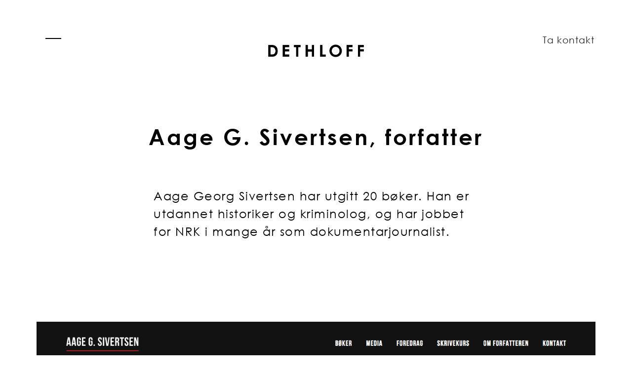

--- FILE ---
content_type: text/html
request_url: https://dethloff.no/kunde/aage-g-sivertsen-forfatter
body_size: 2926
content:
<!DOCTYPE html><!-- This site was created in Webflow. https://webflow.com --><!-- Last Published: Sat Oct 05 2024 12:10:53 GMT+0000 (Coordinated Universal Time) --><html data-wf-domain="dethloff.no" data-wf-page="6041fecef8e9c35589a18ddc" data-wf-site="6041fecef8e9c389aca18dda" lang="nb" data-wf-collection="6041fecef8e9c35e4ba18de6" data-wf-item-slug="aage-g-sivertsen-forfatter"><head><meta charset="utf-8"/><title>Aage G. Sivertsen, forfatter</title><meta content="Aage Georg Sivertsen har utgitt 20 bøker. Han er utdannet historiker og kriminolog, og har jobbet for NRK i mange år som dokumentarjournalist." name="description"/><meta content="Aage G. Sivertsen, forfatter" property="og:title"/><meta content="Aage Georg Sivertsen har utgitt 20 bøker. Han er utdannet historiker og kriminolog, og har jobbet for NRK i mange år som dokumentarjournalist." property="og:description"/><meta content="https://cdn.prod.website-files.com/6041fecef8e9c3235da18de4/6082ea06af1690887eecc61f_dethloff-aage-sivertsen-1440.jpg" property="og:image"/><meta content="Aage G. Sivertsen, forfatter" property="twitter:title"/><meta content="Aage Georg Sivertsen har utgitt 20 bøker. Han er utdannet historiker og kriminolog, og har jobbet for NRK i mange år som dokumentarjournalist." property="twitter:description"/><meta content="https://cdn.prod.website-files.com/6041fecef8e9c3235da18de4/6082ea06af1690887eecc61f_dethloff-aage-sivertsen-1440.jpg" property="twitter:image"/><meta property="og:type" content="website"/><meta content="summary_large_image" name="twitter:card"/><meta content="width=device-width, initial-scale=1" name="viewport"/><meta content="Webflow" name="generator"/><link href="https://cdn.prod.website-files.com/6041fecef8e9c389aca18dda/css/dethloff.webflow.50d3ccac3.css" rel="stylesheet" type="text/css"/><script type="text/javascript">!function(o,c){var n=c.documentElement,t=" w-mod-";n.className+=t+"js",("ontouchstart"in o||o.DocumentTouch&&c instanceof DocumentTouch)&&(n.className+=t+"touch")}(window,document);</script><link href="https://cdn.prod.website-files.com/6041fecef8e9c389aca18dda/604238ba48ac37f91f0e219d_bjorn-isaksen-logo-32-stor.png" rel="shortcut icon" type="image/x-icon"/><link href="https://cdn.prod.website-files.com/6041fecef8e9c389aca18dda/604238c0fc84873d23ae9b7a_bjorn-isaksen-logo-256-stor.png" rel="apple-touch-icon"/><!-- Global site tag (gtag.js) - Google Analytics -->
<script async src="https://www.googletagmanager.com/gtag/js?id=G-MPX83XH8YF"></script>
<script>
  window.dataLayer = window.dataLayer || [];
  function gtag(){dataLayer.push(arguments);}
  gtag('js', new Date());

  gtag('config', 'G-MPX83XH8YF');
</script></head><body class="body"><div id="top" class="topsection"><div class="columns w-row"><div class="menucolumn1 w-col w-col-2"><div data-collapse="all" data-animation="default" data-duration="400" data-easing="ease" data-easing2="ease" role="banner" class="navbar w-nav"><div class="container w-container"><nav role="navigation" class="navmenu w-nav-menu"><a href="/" class="navlink w-nav-link">Hjem</a><a href="/kunder" class="navlink w-nav-link">Kunder</a><a href="/om-dethloff" class="navlink w-nav-link">Om Dethloff</a><a href="#kontakt" class="navlink w-nav-link">Kontakt</a></nav><div class="menu-button-2 w-nav-button"><div class="topline"></div><div class="middleline"></div><div class="bottomline"></div></div></div></div></div><div class="menucolumn2 w-col w-col-8"><a href="/" class="brand w-nav-brand"><img src="https://cdn.prod.website-files.com/6041fecef8e9c389aca18dda/60489db595d3bae06bb5e1a5_dethloff-logo-web-387.png" loading="lazy" width="196" height="28" alt="" class="logo"/></a></div><div class="menucolumn3 w-col w-col-2"><div data-collapse="none" data-animation="default" data-duration="400" data-easing="ease" data-easing2="ease" role="banner" class="w-nav"><div class="w-container"><nav role="navigation" class="navmenuright w-nav-menu"><a href="#kontakt" class="navlinkright w-nav-link">Ta kontakt</a></nav><div class="w-nav-button"><div class="w-icon-nav-menu"></div></div></div></div></div></div></div><div><div class="centeredcontentbox w-container"><h1 class="subpageheading">Aage G. Sivertsen, forfatter</h1><div class="ingress">Aage Georg Sivertsen har utgitt 20 bøker. Han er utdannet historiker og kriminolog, og har jobbet for NRK i mange år som dokumentarjournalist. </div></div></div><div><div class="fullwidthbox"><img loading="lazy" alt="" src="https://cdn.prod.website-files.com/6041fecef8e9c3235da18de4/6082ea06af1690887eecc61f_dethloff-aage-sivertsen-1440.jpg" sizes="(max-width: 479px) 92vw, (max-width: 767px) 90vw, (max-width: 991px) 87vw, (max-width: 1919px) 88vw, 1440px" srcset="https://cdn.prod.website-files.com/6041fecef8e9c3235da18de4/6082ea06af1690887eecc61f_dethloff-aage-sivertsen-1440-p-1080.jpeg 1080w, https://cdn.prod.website-files.com/6041fecef8e9c3235da18de4/6082ea06af1690887eecc61f_dethloff-aage-sivertsen-1440.jpg 1440w" class="hovedbilde"/></div></div><div><div class="centeredcontentbox w-container"><div class="ingress w-richtext"><p>Sivertsen jakter på sannheten og har skrevet bøker om 2. verdenskrig, utryddelsen av taterkulturen, en barnevernsskandale, ADHD og om maktkampene i Arbeiderpartiet. </p></div></div></div><div><div class="fullwidthbox"><img loading="lazy" alt="Aage Sivertsen har oppmerksomheten - Foto: Robert Sannes" src="https://cdn.prod.website-files.com/6041fecef8e9c3235da18de4/6082d59a1bf1d9336cf9b6d0_aage-sivertsen-oscarsborg2-foto-robert-sannes.jpeg" sizes="100vw" srcset="https://cdn.prod.website-files.com/6041fecef8e9c3235da18de4/6082d59a1bf1d9336cf9b6d0_aage-sivertsen-oscarsborg2-foto-robert-sannes-p-800.jpeg 800w, https://cdn.prod.website-files.com/6041fecef8e9c3235da18de4/6082d59a1bf1d9336cf9b6d0_aage-sivertsen-oscarsborg2-foto-robert-sannes.jpeg 1200w" class="kundebilde"/></div></div><div><div class="centeredcontentbox w-container"><div class="richtext w-richtext"><p>Sivertsen er en samfunnsstemme og formidler. I løpet av flere tiår har han vært opptatt av lokale og nasjonale saker, men han har også flere interesser, som sjakk, fotball og reising. Han hadde et behov for å samle informasjonen om alle sine utgivelser på ett sted, samt å kommunisere sitt engasjement. Nettsiden han har fått er et dynamisk publiseringssystem, tilpasset hans behov, hvor han kan publisere bøkene, dokumentarer, pressesaker og omtaler, samt tjenester som skrivekurs og foredrag. </p></div><div data-w-id="997008d6-6694-2075-5ff2-d37792b2758b" class="webpagelinkwitharrow"><a href="https://aagesivertsen.no/" target="_blank" class="webpagelinkblock w-inline-block"><div class="webpagelink">Gå til nettsiden</div><img src="https://cdn.prod.website-files.com/6041fecef8e9c389aca18dda/6041fecef8e9c3e660a18df4_pil.png" loading="lazy" width="24" height="20" alt="" class="linkarrow"/></a></div><div class="quoteblock w-condition-invisible"><div class="quotesign">“</div><div class="quote w-dyn-bind-empty"></div><div class="quotename w-dyn-bind-empty"></div></div></div></div><div class="missingpadding"></div><div id="kontakt"><div class="centeredcontentbox widebox w-container"><div class="spacingbox"><h1 class="largeheading">La oss ta en prat</h1><div class="centeredtext">Trenger du en tydelig og engasjerende presentasjon av ditt konsept, eller skape mer trafikk og salg?<br/><br/><br/>Ta kontakt:<br/><a href="mailto:bjorn@dethloff.no">bjorn@dethloff.no<br/></a>+47 900 59 207<br/><br/>Besøksadresse:<br/>Flytårnet Fornebu,<br/>Forneburingen 21<br/><br/>Org. nr.: 980435245<br/></div><img class="biophoto" src="https://cdn.prod.website-files.com/6041fecef8e9c389aca18dda/6041fecef8e9c344aea18df6_bjorn-isaksen-webdesigner.jpg" width="600" alt="Bjørn står inntil en trevegg" sizes="(max-width: 479px) 92vw, (max-width: 767px) 84vw, 600px" title="Bjørn Aresønn Dethloff. Foto: Celile Güzelce" loading="lazy" srcset="https://cdn.prod.website-files.com/6041fecef8e9c389aca18dda/6041fecef8e9c344aea18df6_bjorn-isaksen-webdesigner-p-500.jpeg 500w, https://cdn.prod.website-files.com/6041fecef8e9c389aca18dda/6041fecef8e9c344aea18df6_bjorn-isaksen-webdesigner-p-800.jpeg 800w, https://cdn.prod.website-files.com/6041fecef8e9c389aca18dda/6041fecef8e9c344aea18df6_bjorn-isaksen-webdesigner-p-1080.jpeg 1080w, https://cdn.prod.website-files.com/6041fecef8e9c389aca18dda/6041fecef8e9c344aea18df6_bjorn-isaksen-webdesigner.jpg 1200w"/></div></div></div><div><div data-collapse="none" data-animation="default" data-duration="400" data-easing="ease" data-easing2="ease" role="banner" class="navbarfooter w-nav"><div class="containermenufooter w-container"><nav role="navigation" class="navmenufooter w-nav-menu"><a href="/kunder" class="navlinkfooter w-nav-link">Kunder</a><a href="/om-dethloff" class="navlinkfooter w-nav-link">Om Dethloff</a><a href="#top" class="navlinkfooter w-nav-link">Til toppen</a></nav><div class="w-nav-button"><div class="w-icon-nav-menu"></div></div></div></div><div class="fullwidthbox w-container"><div class="footertext"><a href="mailto:bjorn@dethloff.no"><span class="footerlink">bjorn@dethloff.no</span></a></div><div class="footertextmobil"><a href="mailto:bjorn@dethloff.no"><span class="footerlink">bjorn@dethloff.no</span></a></div></div></div><script src="https://d3e54v103j8qbb.cloudfront.net/js/jquery-3.5.1.min.dc5e7f18c8.js?site=6041fecef8e9c389aca18dda" type="text/javascript" integrity="sha256-9/aliU8dGd2tb6OSsuzixeV4y/faTqgFtohetphbbj0=" crossorigin="anonymous"></script><script src="https://cdn.prod.website-files.com/6041fecef8e9c389aca18dda/js/webflow.746813d3b.js" type="text/javascript"></script></body></html>

--- FILE ---
content_type: text/css
request_url: https://cdn.prod.website-files.com/6041fecef8e9c389aca18dda/css/dethloff.webflow.50d3ccac3.css
body_size: 11725
content:
html {
  -webkit-text-size-adjust: 100%;
  -ms-text-size-adjust: 100%;
  font-family: sans-serif;
}

body {
  margin: 0;
}

article, aside, details, figcaption, figure, footer, header, hgroup, main, menu, nav, section, summary {
  display: block;
}

audio, canvas, progress, video {
  vertical-align: baseline;
  display: inline-block;
}

audio:not([controls]) {
  height: 0;
  display: none;
}

[hidden], template {
  display: none;
}

a {
  background-color: #0000;
}

a:active, a:hover {
  outline: 0;
}

abbr[title] {
  border-bottom: 1px dotted;
}

b, strong {
  font-weight: bold;
}

dfn {
  font-style: italic;
}

h1 {
  margin: .67em 0;
  font-size: 2em;
}

mark {
  color: #000;
  background: #ff0;
}

small {
  font-size: 80%;
}

sub, sup {
  vertical-align: baseline;
  font-size: 75%;
  line-height: 0;
  position: relative;
}

sup {
  top: -.5em;
}

sub {
  bottom: -.25em;
}

img {
  border: 0;
}

svg:not(:root) {
  overflow: hidden;
}

hr {
  box-sizing: content-box;
  height: 0;
}

pre {
  overflow: auto;
}

code, kbd, pre, samp {
  font-family: monospace;
  font-size: 1em;
}

button, input, optgroup, select, textarea {
  color: inherit;
  font: inherit;
  margin: 0;
}

button {
  overflow: visible;
}

button, select {
  text-transform: none;
}

button, html input[type="button"], input[type="reset"] {
  -webkit-appearance: button;
  cursor: pointer;
}

button[disabled], html input[disabled] {
  cursor: default;
}

button::-moz-focus-inner, input::-moz-focus-inner {
  border: 0;
  padding: 0;
}

input {
  line-height: normal;
}

input[type="checkbox"], input[type="radio"] {
  box-sizing: border-box;
  padding: 0;
}

input[type="number"]::-webkit-inner-spin-button, input[type="number"]::-webkit-outer-spin-button {
  height: auto;
}

input[type="search"] {
  -webkit-appearance: none;
}

input[type="search"]::-webkit-search-cancel-button, input[type="search"]::-webkit-search-decoration {
  -webkit-appearance: none;
}

legend {
  border: 0;
  padding: 0;
}

textarea {
  overflow: auto;
}

optgroup {
  font-weight: bold;
}

table {
  border-collapse: collapse;
  border-spacing: 0;
}

td, th {
  padding: 0;
}

@font-face {
  font-family: webflow-icons;
  src: url("[data-uri]") format("truetype");
  font-weight: normal;
  font-style: normal;
}

[class^="w-icon-"], [class*=" w-icon-"] {
  speak: none;
  font-variant: normal;
  text-transform: none;
  -webkit-font-smoothing: antialiased;
  -moz-osx-font-smoothing: grayscale;
  font-style: normal;
  font-weight: normal;
  line-height: 1;
  font-family: webflow-icons !important;
}

.w-icon-slider-right:before {
  content: "";
}

.w-icon-slider-left:before {
  content: "";
}

.w-icon-nav-menu:before {
  content: "";
}

.w-icon-arrow-down:before, .w-icon-dropdown-toggle:before {
  content: "";
}

.w-icon-file-upload-remove:before {
  content: "";
}

.w-icon-file-upload-icon:before {
  content: "";
}

* {
  box-sizing: border-box;
}

html {
  height: 100%;
}

body {
  color: #333;
  background-color: #fff;
  min-height: 100%;
  margin: 0;
  font-family: Arial, sans-serif;
  font-size: 14px;
  line-height: 20px;
}

img {
  vertical-align: middle;
  max-width: 100%;
  display: inline-block;
}

html.w-mod-touch * {
  background-attachment: scroll !important;
}

.w-block {
  display: block;
}

.w-inline-block {
  max-width: 100%;
  display: inline-block;
}

.w-clearfix:before, .w-clearfix:after {
  content: " ";
  grid-area: 1 / 1 / 2 / 2;
  display: table;
}

.w-clearfix:after {
  clear: both;
}

.w-hidden {
  display: none;
}

.w-button {
  color: #fff;
  line-height: inherit;
  cursor: pointer;
  background-color: #3898ec;
  border: 0;
  border-radius: 0;
  padding: 9px 15px;
  text-decoration: none;
  display: inline-block;
}

input.w-button {
  -webkit-appearance: button;
}

html[data-w-dynpage] [data-w-cloak] {
  color: #0000 !important;
}

.w-code-block {
  margin: unset;
}

pre.w-code-block code {
  all: inherit;
}

.w-optimization {
  display: contents;
}

.w-webflow-badge, .w-webflow-badge * {
  z-index: auto;
  visibility: visible;
  box-sizing: border-box;
  float: none;
  clear: none;
  box-shadow: none;
  opacity: 1;
  direction: ltr;
  font-family: inherit;
  font-weight: inherit;
  color: inherit;
  font-size: inherit;
  line-height: inherit;
  font-style: inherit;
  font-variant: inherit;
  text-align: inherit;
  letter-spacing: inherit;
  -webkit-text-decoration: inherit;
  text-decoration: inherit;
  text-indent: 0;
  text-transform: inherit;
  text-shadow: none;
  font-smoothing: auto;
  vertical-align: baseline;
  cursor: inherit;
  white-space: inherit;
  word-break: normal;
  word-spacing: normal;
  word-wrap: normal;
  background: none;
  border: 0 #0000;
  border-radius: 0;
  width: auto;
  min-width: 0;
  max-width: none;
  height: auto;
  min-height: 0;
  max-height: none;
  margin: 0;
  padding: 0;
  list-style-type: disc;
  transition: none;
  display: block;
  position: static;
  inset: auto;
  overflow: visible;
  transform: none;
}

.w-webflow-badge {
  white-space: nowrap;
  cursor: pointer;
  box-shadow: 0 0 0 1px #0000001a, 0 1px 3px #0000001a;
  visibility: visible !important;
  z-index: 2147483647 !important;
  color: #aaadb0 !important;
  opacity: 1 !important;
  background-color: #fff !important;
  border-radius: 3px !important;
  width: auto !important;
  height: auto !important;
  margin: 0 !important;
  padding: 6px !important;
  font-size: 12px !important;
  line-height: 14px !important;
  text-decoration: none !important;
  display: inline-block !important;
  position: fixed !important;
  inset: auto 12px 12px auto !important;
  overflow: visible !important;
  transform: none !important;
}

.w-webflow-badge > img {
  visibility: visible !important;
  opacity: 1 !important;
  vertical-align: middle !important;
  display: inline-block !important;
}

h1, h2, h3, h4, h5, h6 {
  margin-bottom: 10px;
  font-weight: bold;
}

h1 {
  margin-top: 20px;
  font-size: 38px;
  line-height: 44px;
}

h2 {
  margin-top: 20px;
  font-size: 32px;
  line-height: 36px;
}

h3 {
  margin-top: 20px;
  font-size: 24px;
  line-height: 30px;
}

h4 {
  margin-top: 10px;
  font-size: 18px;
  line-height: 24px;
}

h5 {
  margin-top: 10px;
  font-size: 14px;
  line-height: 20px;
}

h6 {
  margin-top: 10px;
  font-size: 12px;
  line-height: 18px;
}

p {
  margin-top: 0;
  margin-bottom: 10px;
}

blockquote {
  border-left: 5px solid #e2e2e2;
  margin: 0 0 10px;
  padding: 10px 20px;
  font-size: 18px;
  line-height: 22px;
}

figure {
  margin: 0 0 10px;
}

figcaption {
  text-align: center;
  margin-top: 5px;
}

ul, ol {
  margin-top: 0;
  margin-bottom: 10px;
  padding-left: 40px;
}

.w-list-unstyled {
  padding-left: 0;
  list-style: none;
}

.w-embed:before, .w-embed:after {
  content: " ";
  grid-area: 1 / 1 / 2 / 2;
  display: table;
}

.w-embed:after {
  clear: both;
}

.w-video {
  width: 100%;
  padding: 0;
  position: relative;
}

.w-video iframe, .w-video object, .w-video embed {
  border: none;
  width: 100%;
  height: 100%;
  position: absolute;
  top: 0;
  left: 0;
}

fieldset {
  border: 0;
  margin: 0;
  padding: 0;
}

button, [type="button"], [type="reset"] {
  cursor: pointer;
  -webkit-appearance: button;
  border: 0;
}

.w-form {
  margin: 0 0 15px;
}

.w-form-done {
  text-align: center;
  background-color: #ddd;
  padding: 20px;
  display: none;
}

.w-form-fail {
  background-color: #ffdede;
  margin-top: 10px;
  padding: 10px;
  display: none;
}

label {
  margin-bottom: 5px;
  font-weight: bold;
  display: block;
}

.w-input, .w-select {
  color: #333;
  vertical-align: middle;
  background-color: #fff;
  border: 1px solid #ccc;
  width: 100%;
  height: 38px;
  margin-bottom: 10px;
  padding: 8px 12px;
  font-size: 14px;
  line-height: 1.42857;
  display: block;
}

.w-input::placeholder, .w-select::placeholder {
  color: #999;
}

.w-input:focus, .w-select:focus {
  border-color: #3898ec;
  outline: 0;
}

.w-input[disabled], .w-select[disabled], .w-input[readonly], .w-select[readonly], fieldset[disabled] .w-input, fieldset[disabled] .w-select {
  cursor: not-allowed;
}

.w-input[disabled]:not(.w-input-disabled), .w-select[disabled]:not(.w-input-disabled), .w-input[readonly], .w-select[readonly], fieldset[disabled]:not(.w-input-disabled) .w-input, fieldset[disabled]:not(.w-input-disabled) .w-select {
  background-color: #eee;
}

textarea.w-input, textarea.w-select {
  height: auto;
}

.w-select {
  background-color: #f3f3f3;
}

.w-select[multiple] {
  height: auto;
}

.w-form-label {
  cursor: pointer;
  margin-bottom: 0;
  font-weight: normal;
  display: inline-block;
}

.w-radio {
  margin-bottom: 5px;
  padding-left: 20px;
  display: block;
}

.w-radio:before, .w-radio:after {
  content: " ";
  grid-area: 1 / 1 / 2 / 2;
  display: table;
}

.w-radio:after {
  clear: both;
}

.w-radio-input {
  float: left;
  margin: 3px 0 0 -20px;
  line-height: normal;
}

.w-file-upload {
  margin-bottom: 10px;
  display: block;
}

.w-file-upload-input {
  opacity: 0;
  z-index: -100;
  width: .1px;
  height: .1px;
  position: absolute;
  overflow: hidden;
}

.w-file-upload-default, .w-file-upload-uploading, .w-file-upload-success {
  color: #333;
  display: inline-block;
}

.w-file-upload-error {
  margin-top: 10px;
  display: block;
}

.w-file-upload-default.w-hidden, .w-file-upload-uploading.w-hidden, .w-file-upload-error.w-hidden, .w-file-upload-success.w-hidden {
  display: none;
}

.w-file-upload-uploading-btn {
  cursor: pointer;
  background-color: #fafafa;
  border: 1px solid #ccc;
  margin: 0;
  padding: 8px 12px;
  font-size: 14px;
  font-weight: normal;
  display: flex;
}

.w-file-upload-file {
  background-color: #fafafa;
  border: 1px solid #ccc;
  flex-grow: 1;
  justify-content: space-between;
  margin: 0;
  padding: 8px 9px 8px 11px;
  display: flex;
}

.w-file-upload-file-name {
  font-size: 14px;
  font-weight: normal;
  display: block;
}

.w-file-remove-link {
  cursor: pointer;
  width: auto;
  height: auto;
  margin-top: 3px;
  margin-left: 10px;
  padding: 3px;
  display: block;
}

.w-icon-file-upload-remove {
  margin: auto;
  font-size: 10px;
}

.w-file-upload-error-msg {
  color: #ea384c;
  padding: 2px 0;
  display: inline-block;
}

.w-file-upload-info {
  padding: 0 12px;
  line-height: 38px;
  display: inline-block;
}

.w-file-upload-label {
  cursor: pointer;
  background-color: #fafafa;
  border: 1px solid #ccc;
  margin: 0;
  padding: 8px 12px;
  font-size: 14px;
  font-weight: normal;
  display: inline-block;
}

.w-icon-file-upload-icon, .w-icon-file-upload-uploading {
  width: 20px;
  margin-right: 8px;
  display: inline-block;
}

.w-icon-file-upload-uploading {
  height: 20px;
}

.w-container {
  max-width: 940px;
  margin-left: auto;
  margin-right: auto;
}

.w-container:before, .w-container:after {
  content: " ";
  grid-area: 1 / 1 / 2 / 2;
  display: table;
}

.w-container:after {
  clear: both;
}

.w-container .w-row {
  margin-left: -10px;
  margin-right: -10px;
}

.w-row:before, .w-row:after {
  content: " ";
  grid-area: 1 / 1 / 2 / 2;
  display: table;
}

.w-row:after {
  clear: both;
}

.w-row .w-row {
  margin-left: 0;
  margin-right: 0;
}

.w-col {
  float: left;
  width: 100%;
  min-height: 1px;
  padding-left: 10px;
  padding-right: 10px;
  position: relative;
}

.w-col .w-col {
  padding-left: 0;
  padding-right: 0;
}

.w-col-1 {
  width: 8.33333%;
}

.w-col-2 {
  width: 16.6667%;
}

.w-col-3 {
  width: 25%;
}

.w-col-4 {
  width: 33.3333%;
}

.w-col-5 {
  width: 41.6667%;
}

.w-col-6 {
  width: 50%;
}

.w-col-7 {
  width: 58.3333%;
}

.w-col-8 {
  width: 66.6667%;
}

.w-col-9 {
  width: 75%;
}

.w-col-10 {
  width: 83.3333%;
}

.w-col-11 {
  width: 91.6667%;
}

.w-col-12 {
  width: 100%;
}

.w-hidden-main {
  display: none !important;
}

@media screen and (max-width: 991px) {
  .w-container {
    max-width: 728px;
  }

  .w-hidden-main {
    display: inherit !important;
  }

  .w-hidden-medium {
    display: none !important;
  }

  .w-col-medium-1 {
    width: 8.33333%;
  }

  .w-col-medium-2 {
    width: 16.6667%;
  }

  .w-col-medium-3 {
    width: 25%;
  }

  .w-col-medium-4 {
    width: 33.3333%;
  }

  .w-col-medium-5 {
    width: 41.6667%;
  }

  .w-col-medium-6 {
    width: 50%;
  }

  .w-col-medium-7 {
    width: 58.3333%;
  }

  .w-col-medium-8 {
    width: 66.6667%;
  }

  .w-col-medium-9 {
    width: 75%;
  }

  .w-col-medium-10 {
    width: 83.3333%;
  }

  .w-col-medium-11 {
    width: 91.6667%;
  }

  .w-col-medium-12 {
    width: 100%;
  }

  .w-col-stack {
    width: 100%;
    left: auto;
    right: auto;
  }
}

@media screen and (max-width: 767px) {
  .w-hidden-main, .w-hidden-medium {
    display: inherit !important;
  }

  .w-hidden-small {
    display: none !important;
  }

  .w-row, .w-container .w-row {
    margin-left: 0;
    margin-right: 0;
  }

  .w-col {
    width: 100%;
    left: auto;
    right: auto;
  }

  .w-col-small-1 {
    width: 8.33333%;
  }

  .w-col-small-2 {
    width: 16.6667%;
  }

  .w-col-small-3 {
    width: 25%;
  }

  .w-col-small-4 {
    width: 33.3333%;
  }

  .w-col-small-5 {
    width: 41.6667%;
  }

  .w-col-small-6 {
    width: 50%;
  }

  .w-col-small-7 {
    width: 58.3333%;
  }

  .w-col-small-8 {
    width: 66.6667%;
  }

  .w-col-small-9 {
    width: 75%;
  }

  .w-col-small-10 {
    width: 83.3333%;
  }

  .w-col-small-11 {
    width: 91.6667%;
  }

  .w-col-small-12 {
    width: 100%;
  }
}

@media screen and (max-width: 479px) {
  .w-container {
    max-width: none;
  }

  .w-hidden-main, .w-hidden-medium, .w-hidden-small {
    display: inherit !important;
  }

  .w-hidden-tiny {
    display: none !important;
  }

  .w-col {
    width: 100%;
  }

  .w-col-tiny-1 {
    width: 8.33333%;
  }

  .w-col-tiny-2 {
    width: 16.6667%;
  }

  .w-col-tiny-3 {
    width: 25%;
  }

  .w-col-tiny-4 {
    width: 33.3333%;
  }

  .w-col-tiny-5 {
    width: 41.6667%;
  }

  .w-col-tiny-6 {
    width: 50%;
  }

  .w-col-tiny-7 {
    width: 58.3333%;
  }

  .w-col-tiny-8 {
    width: 66.6667%;
  }

  .w-col-tiny-9 {
    width: 75%;
  }

  .w-col-tiny-10 {
    width: 83.3333%;
  }

  .w-col-tiny-11 {
    width: 91.6667%;
  }

  .w-col-tiny-12 {
    width: 100%;
  }
}

.w-widget {
  position: relative;
}

.w-widget-map {
  width: 100%;
  height: 400px;
}

.w-widget-map label {
  width: auto;
  display: inline;
}

.w-widget-map img {
  max-width: inherit;
}

.w-widget-map .gm-style-iw {
  text-align: center;
}

.w-widget-map .gm-style-iw > button {
  display: none !important;
}

.w-widget-twitter {
  overflow: hidden;
}

.w-widget-twitter-count-shim {
  vertical-align: top;
  text-align: center;
  background: #fff;
  border: 1px solid #758696;
  border-radius: 3px;
  width: 28px;
  height: 20px;
  display: inline-block;
  position: relative;
}

.w-widget-twitter-count-shim * {
  pointer-events: none;
  -webkit-user-select: none;
  user-select: none;
}

.w-widget-twitter-count-shim .w-widget-twitter-count-inner {
  text-align: center;
  color: #999;
  font-family: serif;
  font-size: 15px;
  line-height: 12px;
  position: relative;
}

.w-widget-twitter-count-shim .w-widget-twitter-count-clear {
  display: block;
  position: relative;
}

.w-widget-twitter-count-shim.w--large {
  width: 36px;
  height: 28px;
}

.w-widget-twitter-count-shim.w--large .w-widget-twitter-count-inner {
  font-size: 18px;
  line-height: 18px;
}

.w-widget-twitter-count-shim:not(.w--vertical) {
  margin-left: 5px;
  margin-right: 8px;
}

.w-widget-twitter-count-shim:not(.w--vertical).w--large {
  margin-left: 6px;
}

.w-widget-twitter-count-shim:not(.w--vertical):before, .w-widget-twitter-count-shim:not(.w--vertical):after {
  content: " ";
  pointer-events: none;
  border: solid #0000;
  width: 0;
  height: 0;
  position: absolute;
  top: 50%;
  left: 0;
}

.w-widget-twitter-count-shim:not(.w--vertical):before {
  border-width: 4px;
  border-color: #75869600 #5d6c7b #75869600 #75869600;
  margin-top: -4px;
  margin-left: -9px;
}

.w-widget-twitter-count-shim:not(.w--vertical).w--large:before {
  border-width: 5px;
  margin-top: -5px;
  margin-left: -10px;
}

.w-widget-twitter-count-shim:not(.w--vertical):after {
  border-width: 4px;
  border-color: #fff0 #fff #fff0 #fff0;
  margin-top: -4px;
  margin-left: -8px;
}

.w-widget-twitter-count-shim:not(.w--vertical).w--large:after {
  border-width: 5px;
  margin-top: -5px;
  margin-left: -9px;
}

.w-widget-twitter-count-shim.w--vertical {
  width: 61px;
  height: 33px;
  margin-bottom: 8px;
}

.w-widget-twitter-count-shim.w--vertical:before, .w-widget-twitter-count-shim.w--vertical:after {
  content: " ";
  pointer-events: none;
  border: solid #0000;
  width: 0;
  height: 0;
  position: absolute;
  top: 100%;
  left: 50%;
}

.w-widget-twitter-count-shim.w--vertical:before {
  border-width: 5px;
  border-color: #5d6c7b #75869600 #75869600;
  margin-left: -5px;
}

.w-widget-twitter-count-shim.w--vertical:after {
  border-width: 4px;
  border-color: #fff #fff0 #fff0;
  margin-left: -4px;
}

.w-widget-twitter-count-shim.w--vertical .w-widget-twitter-count-inner {
  font-size: 18px;
  line-height: 22px;
}

.w-widget-twitter-count-shim.w--vertical.w--large {
  width: 76px;
}

.w-background-video {
  color: #fff;
  height: 500px;
  position: relative;
  overflow: hidden;
}

.w-background-video > video {
  object-fit: cover;
  z-index: -100;
  background-position: 50%;
  background-size: cover;
  width: 100%;
  height: 100%;
  margin: auto;
  position: absolute;
  inset: -100%;
}

.w-background-video > video::-webkit-media-controls-start-playback-button {
  -webkit-appearance: none;
  display: none !important;
}

.w-background-video--control {
  background-color: #0000;
  padding: 0;
  position: absolute;
  bottom: 1em;
  right: 1em;
}

.w-background-video--control > [hidden] {
  display: none !important;
}

.w-slider {
  text-align: center;
  clear: both;
  -webkit-tap-highlight-color: #0000;
  tap-highlight-color: #0000;
  background: #ddd;
  height: 300px;
  position: relative;
}

.w-slider-mask {
  z-index: 1;
  white-space: nowrap;
  height: 100%;
  display: block;
  position: relative;
  left: 0;
  right: 0;
  overflow: hidden;
}

.w-slide {
  vertical-align: top;
  white-space: normal;
  text-align: left;
  width: 100%;
  height: 100%;
  display: inline-block;
  position: relative;
}

.w-slider-nav {
  z-index: 2;
  text-align: center;
  -webkit-tap-highlight-color: #0000;
  tap-highlight-color: #0000;
  height: 40px;
  margin: auto;
  padding-top: 10px;
  position: absolute;
  inset: auto 0 0;
}

.w-slider-nav.w-round > div {
  border-radius: 100%;
}

.w-slider-nav.w-num > div {
  font-size: inherit;
  line-height: inherit;
  width: auto;
  height: auto;
  padding: .2em .5em;
}

.w-slider-nav.w-shadow > div {
  box-shadow: 0 0 3px #3336;
}

.w-slider-nav-invert {
  color: #fff;
}

.w-slider-nav-invert > div {
  background-color: #2226;
}

.w-slider-nav-invert > div.w-active {
  background-color: #222;
}

.w-slider-dot {
  cursor: pointer;
  background-color: #fff6;
  width: 1em;
  height: 1em;
  margin: 0 3px .5em;
  transition: background-color .1s, color .1s;
  display: inline-block;
  position: relative;
}

.w-slider-dot.w-active {
  background-color: #fff;
}

.w-slider-dot:focus {
  outline: none;
  box-shadow: 0 0 0 2px #fff;
}

.w-slider-dot:focus.w-active {
  box-shadow: none;
}

.w-slider-arrow-left, .w-slider-arrow-right {
  cursor: pointer;
  color: #fff;
  -webkit-tap-highlight-color: #0000;
  tap-highlight-color: #0000;
  -webkit-user-select: none;
  user-select: none;
  width: 80px;
  margin: auto;
  font-size: 40px;
  position: absolute;
  inset: 0;
  overflow: hidden;
}

.w-slider-arrow-left [class^="w-icon-"], .w-slider-arrow-right [class^="w-icon-"], .w-slider-arrow-left [class*=" w-icon-"], .w-slider-arrow-right [class*=" w-icon-"] {
  position: absolute;
}

.w-slider-arrow-left:focus, .w-slider-arrow-right:focus {
  outline: 0;
}

.w-slider-arrow-left {
  z-index: 3;
  right: auto;
}

.w-slider-arrow-right {
  z-index: 4;
  left: auto;
}

.w-icon-slider-left, .w-icon-slider-right {
  width: 1em;
  height: 1em;
  margin: auto;
  inset: 0;
}

.w-slider-aria-label {
  clip: rect(0 0 0 0);
  border: 0;
  width: 1px;
  height: 1px;
  margin: -1px;
  padding: 0;
  position: absolute;
  overflow: hidden;
}

.w-slider-force-show {
  display: block !important;
}

.w-dropdown {
  text-align: left;
  z-index: 900;
  margin-left: auto;
  margin-right: auto;
  display: inline-block;
  position: relative;
}

.w-dropdown-btn, .w-dropdown-toggle, .w-dropdown-link {
  vertical-align: top;
  color: #222;
  text-align: left;
  white-space: nowrap;
  margin-left: auto;
  margin-right: auto;
  padding: 20px;
  text-decoration: none;
  position: relative;
}

.w-dropdown-toggle {
  -webkit-user-select: none;
  user-select: none;
  cursor: pointer;
  padding-right: 40px;
  display: inline-block;
}

.w-dropdown-toggle:focus {
  outline: 0;
}

.w-icon-dropdown-toggle {
  width: 1em;
  height: 1em;
  margin: auto 20px auto auto;
  position: absolute;
  top: 0;
  bottom: 0;
  right: 0;
}

.w-dropdown-list {
  background: #ddd;
  min-width: 100%;
  display: none;
  position: absolute;
}

.w-dropdown-list.w--open {
  display: block;
}

.w-dropdown-link {
  color: #222;
  padding: 10px 20px;
  display: block;
}

.w-dropdown-link.w--current {
  color: #0082f3;
}

.w-dropdown-link:focus {
  outline: 0;
}

@media screen and (max-width: 767px) {
  .w-nav-brand {
    padding-left: 10px;
  }
}

.w-lightbox-backdrop {
  cursor: auto;
  letter-spacing: normal;
  text-indent: 0;
  text-shadow: none;
  text-transform: none;
  visibility: visible;
  white-space: normal;
  word-break: normal;
  word-spacing: normal;
  word-wrap: normal;
  color: #fff;
  text-align: center;
  z-index: 2000;
  opacity: 0;
  -webkit-user-select: none;
  -moz-user-select: none;
  -webkit-tap-highlight-color: transparent;
  background: #000000e6;
  outline: 0;
  font-family: Helvetica Neue, Helvetica, Ubuntu, Segoe UI, Verdana, sans-serif;
  font-size: 17px;
  font-style: normal;
  font-weight: 300;
  line-height: 1.2;
  list-style: disc;
  position: fixed;
  inset: 0;
  -webkit-transform: translate(0);
}

.w-lightbox-backdrop, .w-lightbox-container {
  -webkit-overflow-scrolling: touch;
  height: 100%;
  overflow: auto;
}

.w-lightbox-content {
  height: 100vh;
  position: relative;
  overflow: hidden;
}

.w-lightbox-view {
  opacity: 0;
  width: 100vw;
  height: 100vh;
  position: absolute;
}

.w-lightbox-view:before {
  content: "";
  height: 100vh;
}

.w-lightbox-group, .w-lightbox-group .w-lightbox-view, .w-lightbox-group .w-lightbox-view:before {
  height: 86vh;
}

.w-lightbox-frame, .w-lightbox-view:before {
  vertical-align: middle;
  display: inline-block;
}

.w-lightbox-figure {
  margin: 0;
  position: relative;
}

.w-lightbox-group .w-lightbox-figure {
  cursor: pointer;
}

.w-lightbox-img {
  width: auto;
  max-width: none;
  height: auto;
}

.w-lightbox-image {
  float: none;
  max-width: 100vw;
  max-height: 100vh;
  display: block;
}

.w-lightbox-group .w-lightbox-image {
  max-height: 86vh;
}

.w-lightbox-caption {
  text-align: left;
  text-overflow: ellipsis;
  white-space: nowrap;
  background: #0006;
  padding: .5em 1em;
  position: absolute;
  bottom: 0;
  left: 0;
  right: 0;
  overflow: hidden;
}

.w-lightbox-embed {
  width: 100%;
  height: 100%;
  position: absolute;
  inset: 0;
}

.w-lightbox-control {
  cursor: pointer;
  background-position: center;
  background-repeat: no-repeat;
  background-size: 24px;
  width: 4em;
  transition: all .3s;
  position: absolute;
  top: 0;
}

.w-lightbox-left {
  background-image: url("[data-uri]");
  display: none;
  bottom: 0;
  left: 0;
}

.w-lightbox-right {
  background-image: url("[data-uri]");
  display: none;
  bottom: 0;
  right: 0;
}

.w-lightbox-close {
  background-image: url("[data-uri]");
  background-size: 18px;
  height: 2.6em;
  right: 0;
}

.w-lightbox-strip {
  white-space: nowrap;
  padding: 0 1vh;
  line-height: 0;
  position: absolute;
  bottom: 0;
  left: 0;
  right: 0;
  overflow: auto hidden;
}

.w-lightbox-item {
  box-sizing: content-box;
  cursor: pointer;
  width: 10vh;
  padding: 2vh 1vh;
  display: inline-block;
  -webkit-transform: translate3d(0, 0, 0);
}

.w-lightbox-active {
  opacity: .3;
}

.w-lightbox-thumbnail {
  background: #222;
  height: 10vh;
  position: relative;
  overflow: hidden;
}

.w-lightbox-thumbnail-image {
  position: absolute;
  top: 0;
  left: 0;
}

.w-lightbox-thumbnail .w-lightbox-tall {
  width: 100%;
  top: 50%;
  transform: translate(0, -50%);
}

.w-lightbox-thumbnail .w-lightbox-wide {
  height: 100%;
  left: 50%;
  transform: translate(-50%);
}

.w-lightbox-spinner {
  box-sizing: border-box;
  border: 5px solid #0006;
  border-radius: 50%;
  width: 40px;
  height: 40px;
  margin-top: -20px;
  margin-left: -20px;
  animation: .8s linear infinite spin;
  position: absolute;
  top: 50%;
  left: 50%;
}

.w-lightbox-spinner:after {
  content: "";
  border: 3px solid #0000;
  border-bottom-color: #fff;
  border-radius: 50%;
  position: absolute;
  inset: -4px;
}

.w-lightbox-hide {
  display: none;
}

.w-lightbox-noscroll {
  overflow: hidden;
}

@media (min-width: 768px) {
  .w-lightbox-content {
    height: 96vh;
    margin-top: 2vh;
  }

  .w-lightbox-view, .w-lightbox-view:before {
    height: 96vh;
  }

  .w-lightbox-group, .w-lightbox-group .w-lightbox-view, .w-lightbox-group .w-lightbox-view:before {
    height: 84vh;
  }

  .w-lightbox-image {
    max-width: 96vw;
    max-height: 96vh;
  }

  .w-lightbox-group .w-lightbox-image {
    max-width: 82.3vw;
    max-height: 84vh;
  }

  .w-lightbox-left, .w-lightbox-right {
    opacity: .5;
    display: block;
  }

  .w-lightbox-close {
    opacity: .8;
  }

  .w-lightbox-control:hover {
    opacity: 1;
  }
}

.w-lightbox-inactive, .w-lightbox-inactive:hover {
  opacity: 0;
}

.w-richtext:before, .w-richtext:after {
  content: " ";
  grid-area: 1 / 1 / 2 / 2;
  display: table;
}

.w-richtext:after {
  clear: both;
}

.w-richtext[contenteditable="true"]:before, .w-richtext[contenteditable="true"]:after {
  white-space: initial;
}

.w-richtext ol, .w-richtext ul {
  overflow: hidden;
}

.w-richtext .w-richtext-figure-selected.w-richtext-figure-type-video div:after, .w-richtext .w-richtext-figure-selected[data-rt-type="video"] div:after, .w-richtext .w-richtext-figure-selected.w-richtext-figure-type-image div, .w-richtext .w-richtext-figure-selected[data-rt-type="image"] div {
  outline: 2px solid #2895f7;
}

.w-richtext figure.w-richtext-figure-type-video > div:after, .w-richtext figure[data-rt-type="video"] > div:after {
  content: "";
  display: none;
  position: absolute;
  inset: 0;
}

.w-richtext figure {
  max-width: 60%;
  position: relative;
}

.w-richtext figure > div:before {
  cursor: default !important;
}

.w-richtext figure img {
  width: 100%;
}

.w-richtext figure figcaption.w-richtext-figcaption-placeholder {
  opacity: .6;
}

.w-richtext figure div {
  color: #0000;
  font-size: 0;
}

.w-richtext figure.w-richtext-figure-type-image, .w-richtext figure[data-rt-type="image"] {
  display: table;
}

.w-richtext figure.w-richtext-figure-type-image > div, .w-richtext figure[data-rt-type="image"] > div {
  display: inline-block;
}

.w-richtext figure.w-richtext-figure-type-image > figcaption, .w-richtext figure[data-rt-type="image"] > figcaption {
  caption-side: bottom;
  display: table-caption;
}

.w-richtext figure.w-richtext-figure-type-video, .w-richtext figure[data-rt-type="video"] {
  width: 60%;
  height: 0;
}

.w-richtext figure.w-richtext-figure-type-video iframe, .w-richtext figure[data-rt-type="video"] iframe {
  width: 100%;
  height: 100%;
  position: absolute;
  top: 0;
  left: 0;
}

.w-richtext figure.w-richtext-figure-type-video > div, .w-richtext figure[data-rt-type="video"] > div {
  width: 100%;
}

.w-richtext figure.w-richtext-align-center {
  clear: both;
  margin-left: auto;
  margin-right: auto;
}

.w-richtext figure.w-richtext-align-center.w-richtext-figure-type-image > div, .w-richtext figure.w-richtext-align-center[data-rt-type="image"] > div {
  max-width: 100%;
}

.w-richtext figure.w-richtext-align-normal {
  clear: both;
}

.w-richtext figure.w-richtext-align-fullwidth {
  text-align: center;
  clear: both;
  width: 100%;
  max-width: 100%;
  margin-left: auto;
  margin-right: auto;
  display: block;
}

.w-richtext figure.w-richtext-align-fullwidth > div {
  padding-bottom: inherit;
  display: inline-block;
}

.w-richtext figure.w-richtext-align-fullwidth > figcaption {
  display: block;
}

.w-richtext figure.w-richtext-align-floatleft {
  float: left;
  clear: none;
  margin-right: 15px;
}

.w-richtext figure.w-richtext-align-floatright {
  float: right;
  clear: none;
  margin-left: 15px;
}

.w-nav {
  z-index: 1000;
  background: #ddd;
  position: relative;
}

.w-nav:before, .w-nav:after {
  content: " ";
  grid-area: 1 / 1 / 2 / 2;
  display: table;
}

.w-nav:after {
  clear: both;
}

.w-nav-brand {
  float: left;
  color: #333;
  text-decoration: none;
  position: relative;
}

.w-nav-link {
  vertical-align: top;
  color: #222;
  text-align: left;
  margin-left: auto;
  margin-right: auto;
  padding: 20px;
  text-decoration: none;
  display: inline-block;
  position: relative;
}

.w-nav-link.w--current {
  color: #0082f3;
}

.w-nav-menu {
  float: right;
  position: relative;
}

[data-nav-menu-open] {
  text-align: center;
  background: #c8c8c8;
  min-width: 200px;
  position: absolute;
  top: 100%;
  left: 0;
  right: 0;
  overflow: visible;
  display: block !important;
}

.w--nav-link-open {
  display: block;
  position: relative;
}

.w-nav-overlay {
  width: 100%;
  display: none;
  position: absolute;
  top: 100%;
  left: 0;
  right: 0;
  overflow: hidden;
}

.w-nav-overlay [data-nav-menu-open] {
  top: 0;
}

.w-nav[data-animation="over-left"] .w-nav-overlay {
  width: auto;
}

.w-nav[data-animation="over-left"] .w-nav-overlay, .w-nav[data-animation="over-left"] [data-nav-menu-open] {
  z-index: 1;
  top: 0;
  right: auto;
}

.w-nav[data-animation="over-right"] .w-nav-overlay {
  width: auto;
}

.w-nav[data-animation="over-right"] .w-nav-overlay, .w-nav[data-animation="over-right"] [data-nav-menu-open] {
  z-index: 1;
  top: 0;
  left: auto;
}

.w-nav-button {
  float: right;
  cursor: pointer;
  -webkit-tap-highlight-color: #0000;
  tap-highlight-color: #0000;
  -webkit-user-select: none;
  user-select: none;
  padding: 18px;
  font-size: 24px;
  display: none;
  position: relative;
}

.w-nav-button:focus {
  outline: 0;
}

.w-nav-button.w--open {
  color: #fff;
  background-color: #c8c8c8;
}

.w-nav[data-collapse="all"] .w-nav-menu {
  display: none;
}

.w-nav[data-collapse="all"] .w-nav-button, .w--nav-dropdown-open, .w--nav-dropdown-toggle-open {
  display: block;
}

.w--nav-dropdown-list-open {
  position: static;
}

@media screen and (max-width: 991px) {
  .w-nav[data-collapse="medium"] .w-nav-menu {
    display: none;
  }

  .w-nav[data-collapse="medium"] .w-nav-button {
    display: block;
  }
}

@media screen and (max-width: 767px) {
  .w-nav[data-collapse="small"] .w-nav-menu {
    display: none;
  }

  .w-nav[data-collapse="small"] .w-nav-button {
    display: block;
  }

  .w-nav-brand {
    padding-left: 10px;
  }
}

@media screen and (max-width: 479px) {
  .w-nav[data-collapse="tiny"] .w-nav-menu {
    display: none;
  }

  .w-nav[data-collapse="tiny"] .w-nav-button {
    display: block;
  }
}

.w-tabs {
  position: relative;
}

.w-tabs:before, .w-tabs:after {
  content: " ";
  grid-area: 1 / 1 / 2 / 2;
  display: table;
}

.w-tabs:after {
  clear: both;
}

.w-tab-menu {
  position: relative;
}

.w-tab-link {
  vertical-align: top;
  text-align: left;
  cursor: pointer;
  color: #222;
  background-color: #ddd;
  padding: 9px 30px;
  text-decoration: none;
  display: inline-block;
  position: relative;
}

.w-tab-link.w--current {
  background-color: #c8c8c8;
}

.w-tab-link:focus {
  outline: 0;
}

.w-tab-content {
  display: block;
  position: relative;
  overflow: hidden;
}

.w-tab-pane {
  display: none;
  position: relative;
}

.w--tab-active {
  display: block;
}

@media screen and (max-width: 479px) {
  .w-tab-link {
    display: block;
  }
}

.w-ix-emptyfix:after {
  content: "";
}

@keyframes spin {
  0% {
    transform: rotate(0);
  }

  100% {
    transform: rotate(360deg);
  }
}

.w-dyn-empty {
  background-color: #ddd;
  padding: 10px;
}

.w-dyn-hide, .w-dyn-bind-empty, .w-condition-invisible {
  display: none !important;
}

.wf-layout-layout {
  display: grid;
}

.w-code-component > * {
  width: 100%;
  height: 100%;
  position: absolute;
  top: 0;
  left: 0;
}

body {
  color: #000;
  letter-spacing: .3px;
  padding: 39px 59px;
  font-family: Centurygothic, sans-serif;
  font-size: 24px;
  line-height: 140%;
}

h2 {
  margin-top: 20px;
  margin-bottom: 10px;
  font-size: 32px;
  font-weight: bold;
  line-height: 36px;
}

h3 {
  margin-top: 20px;
  margin-bottom: 10px;
  font-size: 24px;
  font-weight: bold;
  line-height: 30px;
}

h4 {
  margin-top: 10px;
  margin-bottom: 10px;
  font-weight: 700;
  line-height: 24px;
}

p {
  margin-bottom: 10px;
}

a {
  color: #df494b;
  text-decoration: none;
}

a:hover {
  text-decoration: underline;
}

img {
  display: inline-block;
}

.topgrid {
  grid-template-rows: auto;
  grid-template-columns: 1fr 1fr 1fr;
  grid-auto-columns: 1fr;
  grid-auto-flow: column;
  justify-content: space-around;
  justify-items: center;
  width: auto;
  min-width: 100%;
  display: grid;
}

.menucolumn2 {
  justify-content: center;
  display: flex;
}

.menucolumn1 {
  flex-direction: row;
  align-items: stretch;
  padding-top: 10px;
  padding-left: 0;
  padding-right: 0;
  display: flex;
}

.menucolumn3 {
  justify-content: flex-end;
  padding-left: 0;
  padding-right: 0;
  display: flex;
}

.navmenu {
  background-color: #000;
  padding: 24px 13px;
}

.menu-button {
  background-color: #fff;
  padding: 31px 0 0;
}

.menu-button.w--open {
  background-color: #fff;
}

.icon {
  border: 1px #000;
  font-size: 39px;
  line-height: 30px;
}

.columns {
  flex-direction: row;
  display: block;
  position: static;
}

.nav-link {
  background-color: #0000;
}

.navlink {
  color: #e9e9e9;
  padding-top: 10px;
  padding-bottom: 10px;
  padding-right: 40px;
  display: block;
}

.navlink.w--current {
  color: #e9e9e9;
}

.navmenuright {
  background-color: #0000;
}

.navlinkright {
  letter-spacing: 1px;
  background-color: #fff;
  padding: 20px 2px 1px 1px;
  font-size: 19px;
  line-height: 130%;
}

.navlinkright:hover {
  border-bottom-width: 3px;
  padding-bottom: 0;
  text-decoration: none;
}

.navlinkright.w--current {
  color: #000;
}

.topline {
  background-color: #000;
  width: 32px;
  height: 2px;
  position: absolute;
  inset: 13px 0% auto;
}

.middleline {
  background-color: #000;
  width: 32px;
  height: 2px;
  position: absolute;
  inset: 22px 0% auto;
}

.bottomline {
  background-color: #000;
  width: 32px;
  height: 2px;
  position: absolute;
  inset: 31px 0% auto;
}

.menu-button-2.w--open {
  background-color: #0000;
}

.navbar {
  background-color: #0000;
  min-width: 240px;
}

.container {
  margin-bottom: 20px;
  display: flex;
}

.centeredcontentbox {
  flex-direction: column;
  justify-content: center;
  align-items: center;
  padding-top: 110px;
  padding-bottom: 120px;
  display: flex;
}

.centeredcontentbox.widebox {
  max-width: 1200px;
  padding-top: 70px;
}

.centeredcontentbox.widebox.frontpagecasebox {
  padding-top: 0;
  padding-bottom: 180px;
}

.centeredcontentbox.widebox.frontpagecasebox.lastcase {
  padding-bottom: 100px;
  display: none;
}

.centeredcontentbox.reducepadding {
  padding-bottom: 72px;
}

.centeredcontentbox.lesspadding {
  padding-top: 50px;
  padding-bottom: 60px;
}

.frontpageheading {
  text-align: center;
  letter-spacing: 8px;
  width: 660px;
  font-family: Centurygothic, sans-serif;
  font-size: 60px;
  font-weight: 400;
  line-height: 121%;
  display: block;
}

.frontpageheading.h1underside {
  margin-bottom: 70px;
  font-family: Chaletnewyorknineteensixty, sans-serif;
}

.frontpageheadingmobile {
  text-align: center;
  font-family: Chaletlondonnineteensixty, sans-serif;
  font-size: 44px;
  font-weight: 400;
  line-height: 121%;
  display: none;
}

.brand {
  flex-direction: column;
  align-items: center;
  width: 196px;
  height: 28px;
  margin-top: 40px;
  padding: 0;
  display: flex;
}

.brand.w--current {
  flex-direction: column;
  flex: 0 auto;
  align-items: center;
  width: 196px;
  height: 28px;
  margin-top: 40px;
  display: flex;
}

.fullwidthbox {
  justify-content: center;
  align-items: center;
  display: flex;
}

.fullwidthbox.caser {
  margin-bottom: 100px;
}

.fullwidthbox.toppadding {
  margin-top: 39px;
}

.collection-list {
  grid-column-gap: 30px;
  grid-row-gap: 30px;
  grid-template-rows: auto auto;
  grid-template-columns: 1fr 1fr;
  grid-auto-columns: 1fr;
  display: grid;
}

.image {
  max-width: 100%;
}

.ingress {
  float: right;
  letter-spacing: 1.5px;
  max-width: 658px;
  font-size: 24px;
  line-height: 150%;
}

.ingress.ingresskunder {
  text-align: center;
  margin-top: 47px;
}

.richtext {
  letter-spacing: 1.5px;
  max-width: 635px;
  margin-top: 27px;
  margin-bottom: 13px;
  line-height: 150%;
}

.richtext p {
  margin-bottom: 31px;
}

.richtext h2 {
  margin-top: 10px;
  margin-bottom: 31px;
  padding-top: 20px;
  font-size: 44px;
  font-weight: 400;
  line-height: 120%;
}

.richtext h4 {
  margin-bottom: 0;
  font-family: Chaletnewyorknineteensixty, sans-serif;
  font-size: 24px;
  font-weight: 700;
  line-height: 131%;
}

.richtext h3 {
  margin-bottom: 31px;
  padding-top: 20px;
  font-size: 34px;
  line-height: 120%;
}

.webpagelinkwitharrow {
  flex-direction: row;
  align-items: center;
  margin-top: 34px;
  display: block;
}

.webpagelink {
  letter-spacing: 1.5px;
  margin-right: 10px;
  font-size: 22px;
  line-height: 130%;
}

.webpagelink.linkfrontpage {
  font-size: 18px;
}

.linkarrow {
  margin-top: 2px;
}

.webpagelinkblock {
  color: #000;
  text-decoration: none;
  display: flex;
}

.webpagelinkblock:hover {
  text-decoration: none;
}

.webpagelinkblock.hide {
  display: none;
}

.quotesign {
  text-align: center;
  margin-bottom: -62px;
  margin-right: 20px;
  font-family: CenturyGothicBoldItalic, sans-serif;
  font-size: 162px;
  font-style: italic;
  line-height: 130%;
}

.quoteblock {
  flex-direction: column;
  align-items: center;
  margin-top: 100px;
  display: flex;
}

.quote {
  text-align: center;
  letter-spacing: 2px;
  max-width: 590px;
  margin-bottom: 50px;
  font-family: CenturyGothicBoldItalic, sans-serif;
  font-size: 50px;
  font-style: italic;
  font-weight: 400;
  line-height: 120%;
}

.quotename {
  text-align: center;
  letter-spacing: 1.5px;
  font-size: 18px;
  line-height: 120%;
}

.subpageheading {
  text-align: center;
  letter-spacing: 4px;
  margin-bottom: 70px;
  font-family: CenturyGothicBold, sans-serif;
  font-size: 44px;
  font-weight: 400;
  line-height: 140%;
  display: block;
}

.subpageheading.h1underside {
  margin-bottom: 70px;
  font-family: Chaletnewyorknineteensixty, sans-serif;
}

.largeh2 {
  text-align: left;
  letter-spacing: 2px;
  text-transform: uppercase;
  width: 600px;
  margin-top: 23px;
  margin-bottom: 53px;
  font-size: 82px;
  font-weight: 400;
  line-height: 133%;
  display: block;
}

.largeh2.h1underside {
  margin-bottom: 70px;
  font-family: Chaletnewyorknineteensixty, sans-serif;
}

.spacer {
  margin-top: 30px;
  margin-bottom: 499px;
}

.spacingbox {
  flex-direction: column;
  align-items: center;
  padding-top: 0;
  padding-bottom: 30px;
  display: flex;
}

.largebutton {
  text-align: center;
  background-color: #e54e2f;
  margin-top: 70px;
  padding: 20px 57px;
  font-size: 21px;
}

.largebutton:hover {
  background-color: #fa401ad1;
  text-decoration: none;
}

.largebutton.w--current {
  background-color: #df494b;
}

.largeheading {
  text-align: center;
  letter-spacing: 8px;
  margin-top: 13px;
  margin-bottom: 53px;
  font-family: CenturyGothicBold, sans-serif;
  font-size: 74px;
  font-weight: 700;
  line-height: 121%;
  display: block;
}

.largeheading.h1underside {
  margin-bottom: 70px;
  font-family: Chaletnewyorknineteensixty, sans-serif;
}

.centeredtext {
  text-align: center;
  letter-spacing: 2px;
  max-width: 450px;
  line-height: 150%;
}

.centeredtext.storlink {
  margin-top: 12px;
  margin-bottom: 41px;
  font-size: 32px;
}

.biophoto {
  margin-top: 150px;
}

.footertext {
  text-align: center;
  padding-top: 25px;
  padding-bottom: 25px;
  font-size: 18px;
}

.footerlink {
  color: #000;
  text-decoration: none;
}

.footerlink:hover {
  color: #000;
  text-decoration: underline;
}

.footertextmobil {
  text-align: center;
  padding-top: 25px;
  padding-bottom: 45px;
  font-size: 18px;
  display: none;
}

.hovedbilde {
  width: 1440px;
  margin-top: 46px;
}

.kundebilde {
  width: 1058px;
}

.frontpagekundecasebox {
  flex-direction: column;
  grid-template-rows: auto;
  grid-template-columns: 1fr 1fr;
  grid-auto-columns: 1fr;
  justify-content: space-between;
  align-items: center;
  width: 896px;
  max-width: 100%;
  padding-top: 90px;
  display: flex;
}

.div-block-2 {
  flex-direction: column;
  align-items: center;
  display: flex;
}

.frontpagekundecaselinks {
  flex-direction: column;
  justify-content: center;
  align-items: center;
  margin-top: 60px;
  display: flex;
}

.heading3 {
  text-align: center;
  letter-spacing: 4px;
  margin-bottom: 33px;
  font-family: CenturyGothicBold, sans-serif;
  font-size: 36px;
  line-height: 121%;
}

.frontpagekundecasetext {
  flex-direction: column;
  justify-content: center;
  align-items: center;
  width: 60%;
  display: flex;
}

.text-block {
  text-align: center;
  letter-spacing: 2px;
  font-size: 20px;
}

.frontpagekundecaselink {
  color: #000;
  letter-spacing: 2px;
  border-bottom: 3px solid #000;
  margin-bottom: 10px;
  padding-bottom: 3px;
  font-family: CenturyGothicBold, sans-serif;
  font-size: 20px;
  text-decoration: none;
}

.frontpagekundecaselink:hover {
  text-decoration: none;
}

.utility-page-wrap {
  justify-content: center;
  align-items: center;
  width: 100vw;
  max-width: 100%;
  height: 100vh;
  max-height: 100%;
  display: flex;
}

.utility-page-content {
  text-align: center;
  flex-direction: column;
  width: 260px;
  display: flex;
}

.webpagelinkwitharrowfront {
  flex-direction: row;
  align-items: center;
  margin-top: 27px;
  display: block;
}

.containermenufooter {
  justify-content: center;
  padding-bottom: 10px;
  display: flex;
}

.navbarfooter {
  background-color: #0000;
}

.navlinkfooter.w--current {
  color: #000;
}

.caselinkblock {
  background-color: #000;
}

.body {
  padding-top: 49px;
  padding-left: 74px;
  padding-right: 74px;
}

.frontpagecontent {
  max-width: 1082px;
  margin-top: 147px;
  margin-bottom: 200px;
}

.forsidebilde {
  background-image: url("https://cdn.prod.website-files.com/6041fecef8e9c389aca18dda/6048c62170a31161ceadb891_dethloff-hvem-er-du-allef-vinicius-unsplash.jpg");
  background-position: 50%;
  background-repeat: no-repeat;
  background-size: cover;
  width: 100%;
  min-height: 693px;
  margin-top: 85px;
}

.body-2 {
  padding-top: 49px;
  padding-left: 74px;
  padding-right: 74px;
}

.forsidebildeheading {
  float: left;
  clear: left;
  color: #fff;
  text-align: center;
  letter-spacing: 10px;
  width: 300px;
  margin-top: 177px;
  margin-left: 110px;
  font-family: CenturyGothicBold, sans-serif;
  font-size: 83px;
  line-height: 133%;
}

.underline {
  text-decoration: underline;
}

.kontaktlink {
  float: right;
  clear: right;
  color: #fff;
  letter-spacing: 4px;
  margin-top: 160px;
  margin-right: 61px;
  font-family: CenturyGothicBold, sans-serif;
  font-size: 17px;
  font-weight: 700;
  display: none;
  position: static;
  inset: 628px -400px 0% auto;
}

.forsidebildeingress {
  float: right;
  clear: right;
  color: #fff;
  text-align: center;
  letter-spacing: 5px;
  width: 300px;
  margin-top: 267px;
  margin-right: 63px;
  font-family: Centurygothic, sans-serif;
  font-size: 24px;
  font-weight: 400;
  line-height: 140%;
}

.grid2columns {
  grid-template-rows: auto;
  grid-template-columns: 1fr 1fr;
  grid-auto-columns: 1fr;
  width: 1160px;
  display: grid;
}

.tjeneste1 {
  flex-direction: column;
  align-items: center;
  display: flex;
}

.tjenesteheading {
  text-align: center;
  letter-spacing: 5px;
  text-transform: uppercase;
  margin-bottom: 40px;
  font-family: CenturyGothicBold, sans-serif;
  font-size: 24px;
  line-height: 140%;
}

.tjenesteheading.liftoff {
  margin-top: 30px;
  margin-bottom: 20px;
  font-size: 27px;
}

.tjenestebilde {
  margin-bottom: 63px;
}

.tjenestetekst {
  text-align: center;
  letter-spacing: 2px;
  width: 417px;
  margin-top: 10px;
  padding-left: 20px;
  padding-right: 20px;
  font-size: 20px;
}

.tjenestetekst.extramargin {
  width: 450px;
  margin-bottom: 40px;
  margin-left: 20px;
  margin-right: 20px;
  padding-left: 25px;
  padding-right: 25px;
}

.tjeneste2 {
  flex-direction: column;
  align-items: center;
  display: flex;
}

.specialheading {
  letter-spacing: 15px;
  text-transform: uppercase;
  margin-top: 20px;
  margin-bottom: 66px;
  font-family: CenturyGothicBold, sans-serif;
  font-size: 64px;
}

.tjenestetekststor {
  text-align: center;
  letter-spacing: 3px;
  width: 480px;
  margin-top: 10px;
  margin-bottom: 50px;
  font-size: 24px;
  line-height: 150%;
}

.flybilde {
  margin-top: 70px;
  margin-bottom: 94px;
}

.kulturcolumns {
  width: 100%;
  margin-top: 177px;
  margin-bottom: 70px;
}

.kulturcolumn2 {
  background-color: #cfebef;
  flex-direction: column;
  justify-content: center;
  align-items: center;
  height: 650px;
  padding: 20px 30px;
  display: flex;
}

.kulturcolumn1 {
  background-image: url("https://cdn.prod.website-files.com/6041fecef8e9c389aca18dda/6048f893b76304b0e68cf221_dethloff-kultur-austin-neill-unsplash.jpg");
  background-position: 0 0;
  background-repeat: no-repeat;
  background-size: cover;
  height: 650px;
}

.linkblack {
  color: #000;
  text-decoration: underline;
}

.storlink {
  font-size: 26px;
}

.kontaktlinkbold {
  font-family: CenturyGothicBold, sans-serif;
}

.missingpadding {
  margin-bottom: 100px;
}

.pkerning {
  letter-spacing: -3px;
}

.flyform {
  padding-top: 113px;
  padding-bottom: 113px;
}

.field {
  width: 300px;
  margin-bottom: 25px;
}

.field-label {
  font-size: 20px;
  font-weight: 400;
  line-height: 130%;
}

.submit-button {
  font-size: 20px;
}

.richtext-blog {
  letter-spacing: 1.5px;
  margin-top: 27px;
  margin-bottom: 13px;
  line-height: 150%;
}

.richtext-blog p {
  max-width: 635px;
  margin-bottom: 31px;
  margin-left: auto;
  margin-right: auto;
}

.richtext-blog h2 {
  max-width: 635px;
  margin: 10px auto 31px;
  padding-top: 20px;
  font-size: 44px;
  font-weight: 400;
  line-height: 120%;
}

.richtext-blog h4 {
  max-width: 635px;
  margin-bottom: 0;
  margin-left: auto;
  margin-right: auto;
  font-family: Chaletnewyorknineteensixty, sans-serif;
  font-size: 24px;
  font-weight: 700;
  line-height: 131%;
}

.richtext-blog h3 {
  max-width: 635px;
  margin-bottom: 31px;
  margin-left: auto;
  margin-right: auto;
  padding-top: 20px;
  font-size: 34px;
  line-height: 120%;
}

.richtext-blog img {
  margin-top: 40px;
  margin-bottom: 60px;
}

.div-block-3 {
  grid-column-gap: 30px;
  column-count: 2;
  flex-flow: column wrap;
  justify-content: flex-start;
  align-items: stretch;
  display: block;
}

.image-2 {
  margin-bottom: 30px;
}

@media screen and (min-width: 1920px) {
  .forsidebilde {
    min-height: 850px;
  }

  .forsidebildeheading {
    margin-top: 241px;
    margin-left: 180px;
  }

  .kontaktlink {
    margin-top: 248px;
  }

  .forsidebildeingress {
    margin-top: 336px;
    margin-right: 180px;
  }

  .kulturcolumn1 {
    background-position: 50%;
  }
}

@media screen and (max-width: 991px) {
  .navlinkright {
    font-size: 18px;
  }

  .container {
    margin-bottom: 25px;
  }

  .centeredcontentbox {
    padding-top: 90px;
    padding-bottom: 110px;
  }

  .centeredcontentbox.widebox {
    padding-top: 70px;
  }

  .centeredcontentbox.widebox.frontpagecasebox {
    padding-bottom: 150px;
  }

  .centeredcontentbox.reducepadding {
    padding-bottom: 60px;
  }

  .frontpageheading {
    width: 100%;
    font-size: 50px;
  }

  .frontpageheadingmobile {
    font-size: 34px;
  }

  .collection-list {
    grid-template-columns: 1fr;
  }

  .ingress {
    max-width: 500px;
  }

  .quotesign {
    font-size: 152px;
  }

  .quote {
    font-size: 44px;
  }

  .subpageheading {
    font-size: 34px;
  }

  .largeh2 {
    font-size: 74px;
  }

  .spacingbox {
    padding-top: 20px;
    padding-bottom: 20px;
  }

  .largeheading {
    font-size: 56px;
  }

  .frontpagekundecasetext {
    width: 60%;
  }

  .body {
    padding-left: 64px;
    padding-right: 64px;
  }

  .forsidebilde {
    background-position: 40%;
    background-size: cover;
    min-height: 800px;
  }

  .forsidebildeheading {
    margin-top: 69px;
    margin-left: 52px;
  }

  .kontaktlink {
    margin-top: 292px;
  }

  .forsidebildeingress {
    float: left;
    margin-top: 71px;
    margin-left: 57px;
  }

  .grid2columns {
    grid-template-columns: 1fr;
  }

  .tjeneste1, .tjeneste2 {
    margin-bottom: 151px;
  }

  .specialheading {
    margin-bottom: 50px;
    font-size: 44px;
  }

  .kulturcolumns {
    flex-direction: column;
    justify-content: center;
    align-items: center;
    margin-top: 15px;
    margin-bottom: 100px;
    display: flex;
  }

  .missingpadding {
    margin-bottom: 90px;
  }
}

@media screen and (max-width: 767px) {
  body {
    padding-top: 29px;
    padding-left: 39px;
    padding-right: 39px;
  }

  .menucolumn2 {
    padding-left: 0;
    padding-right: 0;
  }

  .navmenuright {
    display: none;
  }

  .navlinkright {
    font-size: 16px;
  }

  .centeredcontentbox {
    padding-top: 80px;
    padding-bottom: 100px;
  }

  .centeredcontentbox.widebox.frontpagecasebox {
    padding-bottom: 130px;
  }

  .centeredcontentbox.reducepadding {
    padding-bottom: 40px;
  }

  .frontpageheading {
    width: 100%;
    display: block;
  }

  .frontpageheadingmobile {
    display: none;
  }

  .webpagelinkwitharrow, .subpageheading {
    display: block;
  }

  .largeh2 {
    width: 100%;
    font-size: 64px;
    display: block;
  }

  .largeheading {
    display: block;
  }

  .footertext {
    display: none;
  }

  .footertextmobil {
    display: block;
  }

  .frontpagekundecasebox {
    flex-direction: column;
    align-items: center;
    padding-top: 75px;
  }

  .frontpagekundecaselinks {
    margin-top: 10px;
  }

  .heading3 {
    text-align: center;
  }

  .frontpagekundecasetext {
    align-items: center;
    width: 80%;
  }

  .text-block {
    text-align: center;
  }

  .frontpagekundecaselink {
    margin-top: 60px;
  }

  .webpagelinkwitharrowfront {
    display: none;
  }

  .navmenufooter {
    flex-direction: column;
    display: flex;
  }

  .body {
    padding-top: 39px;
    padding-left: 39px;
    padding-right: 39px;
  }

  .body-2 {
    padding-top: 39px;
    padding-left: 59px;
    padding-right: 59px;
  }

  .forsidebildeheading {
    margin-top: 62px;
    margin-left: 57px;
  }

  .kontaktlink {
    margin-top: 74px;
  }

  .forsidebildeingress {
    margin-top: 57px;
    margin-left: 57px;
  }

  .grid2columns {
    width: 100%;
  }

  .tjeneste2, .specialheading {
    margin-bottom: 40px;
  }

  .flybilde {
    margin-top: 60px;
  }

  .kulturcolumns {
    margin-top: 90px;
  }

  .missingpadding {
    margin-bottom: 80px;
  }

  .div-block-3 {
    column-count: 1;
  }
}

@media screen and (max-width: 479px) {
  body {
    padding: 14px 18px;
  }

  .menucolumn1 {
    padding-top: 5px;
  }

  .navmenu {
    padding: 24px 20px 20px;
  }

  .menu-button {
    padding-top: 12px;
  }

  .navmenuright {
    display: none;
  }

  .navlinkright {
    letter-spacing: 0;
    padding-top: 15px;
    font-size: 12px;
    text-decoration: none;
  }

  .topline {
    width: 30px;
    height: 1px;
  }

  .middleline {
    width: 30px;
    height: 1px;
    top: 21px;
  }

  .bottomline {
    width: 30px;
    height: 1px;
    top: 29px;
  }

  .navbar {
    min-width: 280px;
  }

  .container {
    margin-bottom: 25px;
  }

  .centeredcontentbox {
    padding-top: 60px;
    padding-bottom: 70px;
  }

  .centeredcontentbox.widebox {
    padding-top: 60px;
  }

  .centeredcontentbox.widebox.frontpagecasebox {
    padding-bottom: 110px;
  }

  .centeredcontentbox.widebox.frontpagecasebox.lastcase {
    padding-bottom: 80px;
  }

  .frontpageheading {
    letter-spacing: 5px;
    font-size: 34px;
  }

  .frontpageheadingmobile {
    font-size: 26px;
  }

  .brand {
    width: 169px;
    height: 16px;
    margin-top: 0;
    padding-top: 0;
    padding-bottom: 0;
    padding-right: 0;
  }

  .brand.w--current {
    width: 169px;
    height: 16px;
    margin-top: 0;
  }

  .fullwidthbox {
    flex-direction: column;
    align-items: center;
  }

  .fullwidthbox.caser {
    margin-bottom: 80px;
  }

  .collection-list {
    grid-row-gap: 20px;
  }

  .ingress {
    letter-spacing: 1.5px;
    font-size: 20px;
  }

  .richtext {
    letter-spacing: 1.5px;
    padding-left: 10px;
    padding-right: 10px;
    font-size: 22px;
  }

  .webpagelink {
    letter-spacing: 1.5px;
  }

  .quotesign {
    margin-bottom: -87px;
    font-size: 142px;
  }

  .quoteblock {
    margin-top: 90px;
  }

  .quote {
    font-size: 34px;
  }

  .subpageheading {
    letter-spacing: 3px;
    font-size: 24px;
  }

  .largeh2 {
    font-size: 40px;
  }

  .spacingbox {
    padding-top: 10px;
    padding-bottom: 30px;
  }

  .largebutton {
    min-width: 100%;
    padding-left: 35px;
    padding-right: 35px;
    font-size: 18px;
  }

  .largeheading {
    letter-spacing: 8px;
    font-size: 46px;
  }

  .centeredtext {
    letter-spacing: 2px;
    max-width: 90%;
    font-size: 20px;
  }

  .biophoto {
    margin-top: 100px;
  }

  .hovedbilde {
    margin-top: 16px;
  }

  .frontpagekundecasebox {
    padding-top: 40px;
  }

  .heading3 {
    letter-spacing: 3px;
    font-size: 32px;
  }

  .frontpagekundecasetext {
    width: 100%;
  }

  .text-block {
    letter-spacing: 1.5px;
  }

  .frontpagekundecaselink {
    font-size: 20px;
  }

  .navmenufooter {
    flex-direction: column;
    align-items: center;
    display: flex;
  }

  .body {
    padding-top: 10px;
    padding-left: 20px;
    padding-right: 20px;
  }

  .frontpagecontent {
    margin-top: 72px;
    margin-bottom: 130px;
  }

  .forsidebilde {
    flex-direction: column;
    justify-content: center;
    align-items: center;
    height: 550px;
    min-height: 550px;
    margin-top: 63px;
    display: flex;
  }

  .forsidebildeheading {
    width: 200px;
    margin-top: 0;
    margin-left: 0;
    font-size: 55px;
  }

  .kontaktlink {
    float: left;
    text-align: center;
    width: 100%;
    margin-top: 100px;
    margin-right: 0;
    font-size: 16px;
    display: none;
  }

  .forsidebildeingress {
    letter-spacing: 3px;
    width: 100%;
    margin: 45px 0 20px;
    padding-left: 30px;
    padding-right: 30px;
    font-family: CenturyGothicBold, sans-serif;
    font-size: 18px;
    line-height: 150%;
  }

  .tjeneste1 {
    margin-bottom: 130px;
  }

  .tjenestetekst {
    letter-spacing: 1.5px;
    width: 100%;
  }

  .tjenestetekst.extramargin {
    width: 100%;
    margin-bottom: 60px;
    padding-left: 0;
    padding-right: 10px;
  }

  .specialheading {
    letter-spacing: 10px;
    margin: 10px 10px 20px;
    font-size: 24px;
  }

  .tjenestetekststor {
    letter-spacing: 1.5px;
    width: 100%;
    font-size: 22px;
  }

  .flybilde {
    margin-top: 30px;
    margin-bottom: 80px;
  }

  .kulturcolumns {
    margin-bottom: 70px;
  }

  .kulturcolumn2 {
    height: auto;
    padding-top: 40px;
    padding-bottom: 40px;
  }

  .kulturcolumn1 {
    background-position: 40%;
  }

  .missingpadding {
    margin-bottom: 50px;
  }

  .pkerning {
    letter-spacing: -2px;
  }

  .richtext-blog {
    letter-spacing: 1.5px;
    padding-left: 10px;
    padding-right: 10px;
    font-size: 22px;
  }
}

@font-face {
  font-family: 'RockwellStd-Italic2';
  src: url('https://cdn.prod.website-files.com/6041fecef8e9c389aca18dda/6041fecef8e9c30bb7a18dfd_font.woff2') format('woff2');
  font-weight: 400;
  font-style: italic;
  font-display: swap;
}
@font-face {
  font-family: 'CenturyGothicBold';
  src: url('https://cdn.prod.website-files.com/6041fecef8e9c389aca18dda/604202241c86e8084e5c1c65_GOTHICB0.TTF') format('truetype');
  font-weight: 700;
  font-style: normal;
  font-display: swap;
}
@font-face {
  font-family: 'CenturyGothicBoldItalic';
  src: url('https://cdn.prod.website-files.com/6041fecef8e9c389aca18dda/6042118152a837be329d8b19_GOTHICBI.TTF') format('truetype');
  font-weight: 700;
  font-style: italic;
  font-display: swap;
}
@font-face {
  font-family: 'Chaletlondonnineteensixty';
  src: url('https://cdn.prod.website-files.com/6041fecef8e9c389aca18dda/6041fecef8e9c34c77a18df2_ChaletLondonNineteenSixty.woff') format('woff');
  font-weight: 400;
  font-style: normal;
  font-display: swap;
}
@font-face {
  font-family: 'Chaletnewyorknineteensixty';
  src: url('https://cdn.prod.website-files.com/6041fecef8e9c389aca18dda/6041fecef8e9c3ed38a18df3_ChaletNewYorkNineteenSixty.woff') format('woff');
  font-weight: 700;
  font-style: normal;
  font-display: swap;
}
@font-face {
  font-family: 'RockwellStd-Italic';
  src: url('https://cdn.prod.website-files.com/6041fecef8e9c389aca18dda/6041fecef8e9c30549a18dfc_font.woff') format('woff');
  font-weight: 400;
  font-style: italic;
  font-display: swap;
}
@font-face {
  font-family: 'Centurygothic';
  src: url('https://cdn.prod.website-files.com/6041fecef8e9c389aca18dda/604201e6814a11038426dab7_CenturyGothic.ttf') format('truetype');
  font-weight: 400;
  font-style: normal;
  font-display: swap;
}
@font-face {
  font-family: 'CenturyGothicItalic';
  src: url('https://cdn.prod.website-files.com/6041fecef8e9c389aca18dda/604211a083a6c9b42e011d3b_gothici.ttf') format('truetype');
  font-weight: 400;
  font-style: italic;
  font-display: swap;
}

--- FILE ---
content_type: text/javascript
request_url: https://cdn.prod.website-files.com/6041fecef8e9c389aca18dda/js/webflow.746813d3b.js
body_size: 63255
content:

/*!
 * Webflow: Front-end site library
 * @license MIT
 * Inline scripts may access the api using an async handler:
 *   var Webflow = Webflow || [];
 *   Webflow.push(readyFunction);
 */

(()=>{var GE=Object.create;var Rn=Object.defineProperty;var XE=Object.getOwnPropertyDescriptor;var VE=Object.getOwnPropertyNames;var UE=Object.getPrototypeOf,kE=Object.prototype.hasOwnProperty;var Ee=(e,t)=>()=>(e&&(t=e(e=0)),t);var f=(e,t)=>()=>(t||e((t={exports:{}}).exports,t),t.exports),Le=(e,t)=>{for(var n in t)Rn(e,n,{get:t[n],enumerable:!0})},ca=(e,t,n,r)=>{if(t&&typeof t=="object"||typeof t=="function")for(let i of VE(t))!kE.call(e,i)&&i!==n&&Rn(e,i,{get:()=>t[i],enumerable:!(r=XE(t,i))||r.enumerable});return e};var le=(e,t,n)=>(n=e!=null?GE(UE(e)):{},ca(t||!e||!e.__esModule?Rn(n,"default",{value:e,enumerable:!0}):n,e)),Ke=e=>ca(Rn({},"__esModule",{value:!0}),e);var Hr=f(()=>{"use strict";window.tram=function(e){function t(c,y){var T=new F.Bare;return T.init(c,y)}function n(c){return c.replace(/[A-Z]/g,function(y){return"-"+y.toLowerCase()})}function r(c){var y=parseInt(c.slice(1),16),T=y>>16&255,A=y>>8&255,_=255&y;return[T,A,_]}function i(c,y,T){return"#"+(1<<24|c<<16|y<<8|T).toString(16).slice(1)}function o(){}function a(c,y){l("Type warning: Expected: ["+c+"] Got: ["+typeof y+"] "+y)}function s(c,y,T){l("Units do not match ["+c+"]: "+y+", "+T)}function u(c,y,T){if(y!==void 0&&(T=y),c===void 0)return T;var A=T;return gt.test(c)||!tt.test(c)?A=parseInt(c,10):tt.test(c)&&(A=1e3*parseFloat(c)),0>A&&(A=0),A===A?A:T}function l(c){se.debug&&window&&window.console.warn(c)}function E(c){for(var y=-1,T=c?c.length:0,A=[];++y<T;){var _=c[y];_&&A.push(_)}return A}var p=function(c,y,T){function A(ne){return typeof ne=="object"}function _(ne){return typeof ne=="function"}function O(){}function j(ne,pe){function G(){var we=new re;return _(we.init)&&we.init.apply(we,arguments),we}function re(){}pe===T&&(pe=ne,ne=Object),G.Bare=re;var ae,_e=O[c]=ne[c],ze=re[c]=G[c]=new O;return ze.constructor=G,G.mixin=function(we){return re[c]=G[c]=j(G,we)[c],G},G.open=function(we){if(ae={},_(we)?ae=we.call(G,ze,_e,G,ne):A(we)&&(ae=we),A(ae))for(var Zt in ae)y.call(ae,Zt)&&(ze[Zt]=ae[Zt]);return _(ze.init)||(ze.init=ne),G},G.open(pe)}return j}("prototype",{}.hasOwnProperty),d={ease:["ease",function(c,y,T,A){var _=(c/=A)*c,O=_*c;return y+T*(-2.75*O*_+11*_*_+-15.5*O+8*_+.25*c)}],"ease-in":["ease-in",function(c,y,T,A){var _=(c/=A)*c,O=_*c;return y+T*(-1*O*_+3*_*_+-3*O+2*_)}],"ease-out":["ease-out",function(c,y,T,A){var _=(c/=A)*c,O=_*c;return y+T*(.3*O*_+-1.6*_*_+2.2*O+-1.8*_+1.9*c)}],"ease-in-out":["ease-in-out",function(c,y,T,A){var _=(c/=A)*c,O=_*c;return y+T*(2*O*_+-5*_*_+2*O+2*_)}],linear:["linear",function(c,y,T,A){return T*c/A+y}],"ease-in-quad":["cubic-bezier(0.550, 0.085, 0.680, 0.530)",function(c,y,T,A){return T*(c/=A)*c+y}],"ease-out-quad":["cubic-bezier(0.250, 0.460, 0.450, 0.940)",function(c,y,T,A){return-T*(c/=A)*(c-2)+y}],"ease-in-out-quad":["cubic-bezier(0.455, 0.030, 0.515, 0.955)",function(c,y,T,A){return(c/=A/2)<1?T/2*c*c+y:-T/2*(--c*(c-2)-1)+y}],"ease-in-cubic":["cubic-bezier(0.550, 0.055, 0.675, 0.190)",function(c,y,T,A){return T*(c/=A)*c*c+y}],"ease-out-cubic":["cubic-bezier(0.215, 0.610, 0.355, 1)",function(c,y,T,A){return T*((c=c/A-1)*c*c+1)+y}],"ease-in-out-cubic":["cubic-bezier(0.645, 0.045, 0.355, 1)",function(c,y,T,A){return(c/=A/2)<1?T/2*c*c*c+y:T/2*((c-=2)*c*c+2)+y}],"ease-in-quart":["cubic-bezier(0.895, 0.030, 0.685, 0.220)",function(c,y,T,A){return T*(c/=A)*c*c*c+y}],"ease-out-quart":["cubic-bezier(0.165, 0.840, 0.440, 1)",function(c,y,T,A){return-T*((c=c/A-1)*c*c*c-1)+y}],"ease-in-out-quart":["cubic-bezier(0.770, 0, 0.175, 1)",function(c,y,T,A){return(c/=A/2)<1?T/2*c*c*c*c+y:-T/2*((c-=2)*c*c*c-2)+y}],"ease-in-quint":["cubic-bezier(0.755, 0.050, 0.855, 0.060)",function(c,y,T,A){return T*(c/=A)*c*c*c*c+y}],"ease-out-quint":["cubic-bezier(0.230, 1, 0.320, 1)",function(c,y,T,A){return T*((c=c/A-1)*c*c*c*c+1)+y}],"ease-in-out-quint":["cubic-bezier(0.860, 0, 0.070, 1)",function(c,y,T,A){return(c/=A/2)<1?T/2*c*c*c*c*c+y:T/2*((c-=2)*c*c*c*c+2)+y}],"ease-in-sine":["cubic-bezier(0.470, 0, 0.745, 0.715)",function(c,y,T,A){return-T*Math.cos(c/A*(Math.PI/2))+T+y}],"ease-out-sine":["cubic-bezier(0.390, 0.575, 0.565, 1)",function(c,y,T,A){return T*Math.sin(c/A*(Math.PI/2))+y}],"ease-in-out-sine":["cubic-bezier(0.445, 0.050, 0.550, 0.950)",function(c,y,T,A){return-T/2*(Math.cos(Math.PI*c/A)-1)+y}],"ease-in-expo":["cubic-bezier(0.950, 0.050, 0.795, 0.035)",function(c,y,T,A){return c===0?y:T*Math.pow(2,10*(c/A-1))+y}],"ease-out-expo":["cubic-bezier(0.190, 1, 0.220, 1)",function(c,y,T,A){return c===A?y+T:T*(-Math.pow(2,-10*c/A)+1)+y}],"ease-in-out-expo":["cubic-bezier(1, 0, 0, 1)",function(c,y,T,A){return c===0?y:c===A?y+T:(c/=A/2)<1?T/2*Math.pow(2,10*(c-1))+y:T/2*(-Math.pow(2,-10*--c)+2)+y}],"ease-in-circ":["cubic-bezier(0.600, 0.040, 0.980, 0.335)",function(c,y,T,A){return-T*(Math.sqrt(1-(c/=A)*c)-1)+y}],"ease-out-circ":["cubic-bezier(0.075, 0.820, 0.165, 1)",function(c,y,T,A){return T*Math.sqrt(1-(c=c/A-1)*c)+y}],"ease-in-out-circ":["cubic-bezier(0.785, 0.135, 0.150, 0.860)",function(c,y,T,A){return(c/=A/2)<1?-T/2*(Math.sqrt(1-c*c)-1)+y:T/2*(Math.sqrt(1-(c-=2)*c)+1)+y}],"ease-in-back":["cubic-bezier(0.600, -0.280, 0.735, 0.045)",function(c,y,T,A,_){return _===void 0&&(_=1.70158),T*(c/=A)*c*((_+1)*c-_)+y}],"ease-out-back":["cubic-bezier(0.175, 0.885, 0.320, 1.275)",function(c,y,T,A,_){return _===void 0&&(_=1.70158),T*((c=c/A-1)*c*((_+1)*c+_)+1)+y}],"ease-in-out-back":["cubic-bezier(0.680, -0.550, 0.265, 1.550)",function(c,y,T,A,_){return _===void 0&&(_=1.70158),(c/=A/2)<1?T/2*c*c*(((_*=1.525)+1)*c-_)+y:T/2*((c-=2)*c*(((_*=1.525)+1)*c+_)+2)+y}]},g={"ease-in-back":"cubic-bezier(0.600, 0, 0.735, 0.045)","ease-out-back":"cubic-bezier(0.175, 0.885, 0.320, 1)","ease-in-out-back":"cubic-bezier(0.680, 0, 0.265, 1)"},v=document,I=window,S="bkwld-tram",m=/[\-\.0-9]/g,x=/[A-Z]/,w="number",C=/^(rgb|#)/,P=/(em|cm|mm|in|pt|pc|px)$/,R=/(em|cm|mm|in|pt|pc|px|%)$/,X=/(deg|rad|turn)$/,B="unitless",W=/(all|none) 0s ease 0s/,Y=/^(width|height)$/,J=" ",D=v.createElement("a"),b=["Webkit","Moz","O","ms"],L=["-webkit-","-moz-","-o-","-ms-"],H=function(c){if(c in D.style)return{dom:c,css:c};var y,T,A="",_=c.split("-");for(y=0;y<_.length;y++)A+=_[y].charAt(0).toUpperCase()+_[y].slice(1);for(y=0;y<b.length;y++)if(T=b[y]+A,T in D.style)return{dom:T,css:L[y]+c}},V=t.support={bind:Function.prototype.bind,transform:H("transform"),transition:H("transition"),backface:H("backface-visibility"),timing:H("transition-timing-function")};if(V.transition){var ee=V.timing.dom;if(D.style[ee]=d["ease-in-back"][0],!D.style[ee])for(var te in g)d[te][0]=g[te]}var N=t.frame=function(){var c=I.requestAnimationFrame||I.webkitRequestAnimationFrame||I.mozRequestAnimationFrame||I.oRequestAnimationFrame||I.msRequestAnimationFrame;return c&&V.bind?c.bind(I):function(y){I.setTimeout(y,16)}}(),k=t.now=function(){var c=I.performance,y=c&&(c.now||c.webkitNow||c.msNow||c.mozNow);return y&&V.bind?y.bind(c):Date.now||function(){return+new Date}}(),z=p(function(c){function y(Q,ue){var ve=E((""+Q).split(J)),fe=ve[0];ue=ue||{};var Oe=U[fe];if(!Oe)return l("Unsupported property: "+fe);if(!ue.weak||!this.props[fe]){var Ge=Oe[0],Pe=this.props[fe];return Pe||(Pe=this.props[fe]=new Ge.Bare),Pe.init(this.$el,ve,Oe,ue),Pe}}function T(Q,ue,ve){if(Q){var fe=typeof Q;if(ue||(this.timer&&this.timer.destroy(),this.queue=[],this.active=!1),fe=="number"&&ue)return this.timer=new oe({duration:Q,context:this,complete:O}),void(this.active=!0);if(fe=="string"&&ue){switch(Q){case"hide":G.call(this);break;case"stop":j.call(this);break;case"redraw":re.call(this);break;default:y.call(this,Q,ve&&ve[1])}return O.call(this)}if(fe=="function")return void Q.call(this,this);if(fe=="object"){var Oe=0;ze.call(this,Q,function(Ie,qE){Ie.span>Oe&&(Oe=Ie.span),Ie.stop(),Ie.animate(qE)},function(Ie){"wait"in Ie&&(Oe=u(Ie.wait,0))}),_e.call(this),Oe>0&&(this.timer=new oe({duration:Oe,context:this}),this.active=!0,ue&&(this.timer.complete=O));var Ge=this,Pe=!1,xn={};N(function(){ze.call(Ge,Q,function(Ie){Ie.active&&(Pe=!0,xn[Ie.name]=Ie.nextStyle)}),Pe&&Ge.$el.css(xn)})}}}function A(Q){Q=u(Q,0),this.active?this.queue.push({options:Q}):(this.timer=new oe({duration:Q,context:this,complete:O}),this.active=!0)}function _(Q){return this.active?(this.queue.push({options:Q,args:arguments}),void(this.timer.complete=O)):l("No active transition timer. Use start() or wait() before then().")}function O(){if(this.timer&&this.timer.destroy(),this.active=!1,this.queue.length){var Q=this.queue.shift();T.call(this,Q.options,!0,Q.args)}}function j(Q){this.timer&&this.timer.destroy(),this.queue=[],this.active=!1;var ue;typeof Q=="string"?(ue={},ue[Q]=1):ue=typeof Q=="object"&&Q!=null?Q:this.props,ze.call(this,ue,we),_e.call(this)}function ne(Q){j.call(this,Q),ze.call(this,Q,Zt,ME)}function pe(Q){typeof Q!="string"&&(Q="block"),this.el.style.display=Q}function G(){j.call(this),this.el.style.display="none"}function re(){this.el.offsetHeight}function ae(){j.call(this),e.removeData(this.el,S),this.$el=this.el=null}function _e(){var Q,ue,ve=[];this.upstream&&ve.push(this.upstream);for(Q in this.props)ue=this.props[Q],ue.active&&ve.push(ue.string);ve=ve.join(","),this.style!==ve&&(this.style=ve,this.el.style[V.transition.dom]=ve)}function ze(Q,ue,ve){var fe,Oe,Ge,Pe,xn=ue!==we,Ie={};for(fe in Q)Ge=Q[fe],fe in ge?(Ie.transform||(Ie.transform={}),Ie.transform[fe]=Ge):(x.test(fe)&&(fe=n(fe)),fe in U?Ie[fe]=Ge:(Pe||(Pe={}),Pe[fe]=Ge));for(fe in Ie){if(Ge=Ie[fe],Oe=this.props[fe],!Oe){if(!xn)continue;Oe=y.call(this,fe)}ue.call(this,Oe,Ge)}ve&&Pe&&ve.call(this,Pe)}function we(Q){Q.stop()}function Zt(Q,ue){Q.set(ue)}function ME(Q){this.$el.css(Q)}function qe(Q,ue){c[Q]=function(){return this.children?FE.call(this,ue,arguments):(this.el&&ue.apply(this,arguments),this)}}function FE(Q,ue){var ve,fe=this.children.length;for(ve=0;fe>ve;ve++)Q.apply(this.children[ve],ue);return this}c.init=function(Q){if(this.$el=e(Q),this.el=this.$el[0],this.props={},this.queue=[],this.style="",this.active=!1,se.keepInherited&&!se.fallback){var ue=q(this.el,"transition");ue&&!W.test(ue)&&(this.upstream=ue)}V.backface&&se.hideBackface&&h(this.el,V.backface.css,"hidden")},qe("add",y),qe("start",T),qe("wait",A),qe("then",_),qe("next",O),qe("stop",j),qe("set",ne),qe("show",pe),qe("hide",G),qe("redraw",re),qe("destroy",ae)}),F=p(z,function(c){function y(T,A){var _=e.data(T,S)||e.data(T,S,new z.Bare);return _.el||_.init(T),A?_.start(A):_}c.init=function(T,A){var _=e(T);if(!_.length)return this;if(_.length===1)return y(_[0],A);var O=[];return _.each(function(j,ne){O.push(y(ne,A))}),this.children=O,this}}),M=p(function(c){function y(){var O=this.get();this.update("auto");var j=this.get();return this.update(O),j}function T(O,j,ne){return j!==void 0&&(ne=j),O in d?O:ne}function A(O){var j=/rgba?\((\d+),\s*(\d+),\s*(\d+)/.exec(O);return(j?i(j[1],j[2],j[3]):O).replace(/#(\w)(\w)(\w)$/,"#$1$1$2$2$3$3")}var _={duration:500,ease:"ease",delay:0};c.init=function(O,j,ne,pe){this.$el=O,this.el=O[0];var G=j[0];ne[2]&&(G=ne[2]),K[G]&&(G=K[G]),this.name=G,this.type=ne[1],this.duration=u(j[1],this.duration,_.duration),this.ease=T(j[2],this.ease,_.ease),this.delay=u(j[3],this.delay,_.delay),this.span=this.duration+this.delay,this.active=!1,this.nextStyle=null,this.auto=Y.test(this.name),this.unit=pe.unit||this.unit||se.defaultUnit,this.angle=pe.angle||this.angle||se.defaultAngle,se.fallback||pe.fallback?this.animate=this.fallback:(this.animate=this.transition,this.string=this.name+J+this.duration+"ms"+(this.ease!="ease"?J+d[this.ease][0]:"")+(this.delay?J+this.delay+"ms":""))},c.set=function(O){O=this.convert(O,this.type),this.update(O),this.redraw()},c.transition=function(O){this.active=!0,O=this.convert(O,this.type),this.auto&&(this.el.style[this.name]=="auto"&&(this.update(this.get()),this.redraw()),O=="auto"&&(O=y.call(this))),this.nextStyle=O},c.fallback=function(O){var j=this.el.style[this.name]||this.convert(this.get(),this.type);O=this.convert(O,this.type),this.auto&&(j=="auto"&&(j=this.convert(this.get(),this.type)),O=="auto"&&(O=y.call(this))),this.tween=new Z({from:j,to:O,duration:this.duration,delay:this.delay,ease:this.ease,update:this.update,context:this})},c.get=function(){return q(this.el,this.name)},c.update=function(O){h(this.el,this.name,O)},c.stop=function(){(this.active||this.nextStyle)&&(this.active=!1,this.nextStyle=null,h(this.el,this.name,this.get()));var O=this.tween;O&&O.context&&O.destroy()},c.convert=function(O,j){if(O=="auto"&&this.auto)return O;var ne,pe=typeof O=="number",G=typeof O=="string";switch(j){case w:if(pe)return O;if(G&&O.replace(m,"")==="")return+O;ne="number(unitless)";break;case C:if(G){if(O===""&&this.original)return this.original;if(j.test(O))return O.charAt(0)=="#"&&O.length==7?O:A(O)}ne="hex or rgb string";break;case P:if(pe)return O+this.unit;if(G&&j.test(O))return O;ne="number(px) or string(unit)";break;case R:if(pe)return O+this.unit;if(G&&j.test(O))return O;ne="number(px) or string(unit or %)";break;case X:if(pe)return O+this.angle;if(G&&j.test(O))return O;ne="number(deg) or string(angle)";break;case B:if(pe||G&&R.test(O))return O;ne="number(unitless) or string(unit or %)"}return a(ne,O),O},c.redraw=function(){this.el.offsetHeight}}),$=p(M,function(c,y){c.init=function(){y.init.apply(this,arguments),this.original||(this.original=this.convert(this.get(),C))}}),ie=p(M,function(c,y){c.init=function(){y.init.apply(this,arguments),this.animate=this.fallback},c.get=function(){return this.$el[this.name]()},c.update=function(T){this.$el[this.name](T)}}),ce=p(M,function(c,y){function T(A,_){var O,j,ne,pe,G;for(O in A)pe=ge[O],ne=pe[0],j=pe[1]||O,G=this.convert(A[O],ne),_.call(this,j,G,ne)}c.init=function(){y.init.apply(this,arguments),this.current||(this.current={},ge.perspective&&se.perspective&&(this.current.perspective=se.perspective,h(this.el,this.name,this.style(this.current)),this.redraw()))},c.set=function(A){T.call(this,A,function(_,O){this.current[_]=O}),h(this.el,this.name,this.style(this.current)),this.redraw()},c.transition=function(A){var _=this.values(A);this.tween=new ye({current:this.current,values:_,duration:this.duration,delay:this.delay,ease:this.ease});var O,j={};for(O in this.current)j[O]=O in _?_[O]:this.current[O];this.active=!0,this.nextStyle=this.style(j)},c.fallback=function(A){var _=this.values(A);this.tween=new ye({current:this.current,values:_,duration:this.duration,delay:this.delay,ease:this.ease,update:this.update,context:this})},c.update=function(){h(this.el,this.name,this.style(this.current))},c.style=function(A){var _,O="";for(_ in A)O+=_+"("+A[_]+") ";return O},c.values=function(A){var _,O={};return T.call(this,A,function(j,ne,pe){O[j]=ne,this.current[j]===void 0&&(_=0,~j.indexOf("scale")&&(_=1),this.current[j]=this.convert(_,pe))}),O}}),Z=p(function(c){function y(G){ne.push(G)===1&&N(T)}function T(){var G,re,ae,_e=ne.length;if(_e)for(N(T),re=k(),G=_e;G--;)ae=ne[G],ae&&ae.render(re)}function A(G){var re,ae=e.inArray(G,ne);ae>=0&&(re=ne.slice(ae+1),ne.length=ae,re.length&&(ne=ne.concat(re)))}function _(G){return Math.round(G*pe)/pe}function O(G,re,ae){return i(G[0]+ae*(re[0]-G[0]),G[1]+ae*(re[1]-G[1]),G[2]+ae*(re[2]-G[2]))}var j={ease:d.ease[1],from:0,to:1};c.init=function(G){this.duration=G.duration||0,this.delay=G.delay||0;var re=G.ease||j.ease;d[re]&&(re=d[re][1]),typeof re!="function"&&(re=j.ease),this.ease=re,this.update=G.update||o,this.complete=G.complete||o,this.context=G.context||this,this.name=G.name;var ae=G.from,_e=G.to;ae===void 0&&(ae=j.from),_e===void 0&&(_e=j.to),this.unit=G.unit||"",typeof ae=="number"&&typeof _e=="number"?(this.begin=ae,this.change=_e-ae):this.format(_e,ae),this.value=this.begin+this.unit,this.start=k(),G.autoplay!==!1&&this.play()},c.play=function(){this.active||(this.start||(this.start=k()),this.active=!0,y(this))},c.stop=function(){this.active&&(this.active=!1,A(this))},c.render=function(G){var re,ae=G-this.start;if(this.delay){if(ae<=this.delay)return;ae-=this.delay}if(ae<this.duration){var _e=this.ease(ae,0,1,this.duration);return re=this.startRGB?O(this.startRGB,this.endRGB,_e):_(this.begin+_e*this.change),this.value=re+this.unit,void this.update.call(this.context,this.value)}re=this.endHex||this.begin+this.change,this.value=re+this.unit,this.update.call(this.context,this.value),this.complete.call(this.context),this.destroy()},c.format=function(G,re){if(re+="",G+="",G.charAt(0)=="#")return this.startRGB=r(re),this.endRGB=r(G),this.endHex=G,this.begin=0,void(this.change=1);if(!this.unit){var ae=re.replace(m,""),_e=G.replace(m,"");ae!==_e&&s("tween",re,G),this.unit=ae}re=parseFloat(re),G=parseFloat(G),this.begin=this.value=re,this.change=G-re},c.destroy=function(){this.stop(),this.context=null,this.ease=this.update=this.complete=o};var ne=[],pe=1e3}),oe=p(Z,function(c){c.init=function(y){this.duration=y.duration||0,this.complete=y.complete||o,this.context=y.context,this.play()},c.render=function(y){var T=y-this.start;T<this.duration||(this.complete.call(this.context),this.destroy())}}),ye=p(Z,function(c,y){c.init=function(T){this.context=T.context,this.update=T.update,this.tweens=[],this.current=T.current;var A,_;for(A in T.values)_=T.values[A],this.current[A]!==_&&this.tweens.push(new Z({name:A,from:this.current[A],to:_,duration:T.duration,delay:T.delay,ease:T.ease,autoplay:!1}));this.play()},c.render=function(T){var A,_,O=this.tweens.length,j=!1;for(A=O;A--;)_=this.tweens[A],_.context&&(_.render(T),this.current[_.name]=_.value,j=!0);return j?void(this.update&&this.update.call(this.context)):this.destroy()},c.destroy=function(){if(y.destroy.call(this),this.tweens){var T,A=this.tweens.length;for(T=A;T--;)this.tweens[T].destroy();this.tweens=null,this.current=null}}}),se=t.config={debug:!1,defaultUnit:"px",defaultAngle:"deg",keepInherited:!1,hideBackface:!1,perspective:"",fallback:!V.transition,agentTests:[]};t.fallback=function(c){if(!V.transition)return se.fallback=!0;se.agentTests.push("("+c+")");var y=new RegExp(se.agentTests.join("|"),"i");se.fallback=y.test(navigator.userAgent)},t.fallback("6.0.[2-5] Safari"),t.tween=function(c){return new Z(c)},t.delay=function(c,y,T){return new oe({complete:y,duration:c,context:T})},e.fn.tram=function(c){return t.call(null,this,c)};var h=e.style,q=e.css,K={transform:V.transform&&V.transform.css},U={color:[$,C],background:[$,C,"background-color"],"outline-color":[$,C],"border-color":[$,C],"border-top-color":[$,C],"border-right-color":[$,C],"border-bottom-color":[$,C],"border-left-color":[$,C],"border-width":[M,P],"border-top-width":[M,P],"border-right-width":[M,P],"border-bottom-width":[M,P],"border-left-width":[M,P],"border-spacing":[M,P],"letter-spacing":[M,P],margin:[M,P],"margin-top":[M,P],"margin-right":[M,P],"margin-bottom":[M,P],"margin-left":[M,P],padding:[M,P],"padding-top":[M,P],"padding-right":[M,P],"padding-bottom":[M,P],"padding-left":[M,P],"outline-width":[M,P],opacity:[M,w],top:[M,R],right:[M,R],bottom:[M,R],left:[M,R],"font-size":[M,R],"text-indent":[M,R],"word-spacing":[M,R],width:[M,R],"min-width":[M,R],"max-width":[M,R],height:[M,R],"min-height":[M,R],"max-height":[M,R],"line-height":[M,B],"scroll-top":[ie,w,"scrollTop"],"scroll-left":[ie,w,"scrollLeft"]},ge={};V.transform&&(U.transform=[ce],ge={x:[R,"translateX"],y:[R,"translateY"],rotate:[X],rotateX:[X],rotateY:[X],scale:[w],scaleX:[w],scaleY:[w],skew:[X],skewX:[X],skewY:[X]}),V.transform&&V.backface&&(ge.z=[R,"translateZ"],ge.rotateZ=[X],ge.scaleZ=[w],ge.perspective=[P]);var gt=/ms/,tt=/s|\./;return e.tram=t}(window.jQuery)});var fa=f((TF,la)=>{"use strict";var BE=window.$,HE=Hr()&&BE.tram;la.exports=function(){var e={};e.VERSION="1.6.0-Webflow";var t={},n=Array.prototype,r=Object.prototype,i=Function.prototype,o=n.push,a=n.slice,s=n.concat,u=r.toString,l=r.hasOwnProperty,E=n.forEach,p=n.map,d=n.reduce,g=n.reduceRight,v=n.filter,I=n.every,S=n.some,m=n.indexOf,x=n.lastIndexOf,w=Array.isArray,C=Object.keys,P=i.bind,R=e.each=e.forEach=function(b,L,H){if(b==null)return b;if(E&&b.forEach===E)b.forEach(L,H);else if(b.length===+b.length){for(var V=0,ee=b.length;V<ee;V++)if(L.call(H,b[V],V,b)===t)return}else for(var te=e.keys(b),V=0,ee=te.length;V<ee;V++)if(L.call(H,b[te[V]],te[V],b)===t)return;return b};e.map=e.collect=function(b,L,H){var V=[];return b==null?V:p&&b.map===p?b.map(L,H):(R(b,function(ee,te,N){V.push(L.call(H,ee,te,N))}),V)},e.find=e.detect=function(b,L,H){var V;return X(b,function(ee,te,N){if(L.call(H,ee,te,N))return V=ee,!0}),V},e.filter=e.select=function(b,L,H){var V=[];return b==null?V:v&&b.filter===v?b.filter(L,H):(R(b,function(ee,te,N){L.call(H,ee,te,N)&&V.push(ee)}),V)};var X=e.some=e.any=function(b,L,H){L||(L=e.identity);var V=!1;return b==null?V:S&&b.some===S?b.some(L,H):(R(b,function(ee,te,N){if(V||(V=L.call(H,ee,te,N)))return t}),!!V)};e.contains=e.include=function(b,L){return b==null?!1:m&&b.indexOf===m?b.indexOf(L)!=-1:X(b,function(H){return H===L})},e.delay=function(b,L){var H=a.call(arguments,2);return setTimeout(function(){return b.apply(null,H)},L)},e.defer=function(b){return e.delay.apply(e,[b,1].concat(a.call(arguments,1)))},e.throttle=function(b){var L,H,V;return function(){L||(L=!0,H=arguments,V=this,HE.frame(function(){L=!1,b.apply(V,H)}))}},e.debounce=function(b,L,H){var V,ee,te,N,k,z=function(){var F=e.now()-N;F<L?V=setTimeout(z,L-F):(V=null,H||(k=b.apply(te,ee),te=ee=null))};return function(){te=this,ee=arguments,N=e.now();var F=H&&!V;return V||(V=setTimeout(z,L)),F&&(k=b.apply(te,ee),te=ee=null),k}},e.defaults=function(b){if(!e.isObject(b))return b;for(var L=1,H=arguments.length;L<H;L++){var V=arguments[L];for(var ee in V)b[ee]===void 0&&(b[ee]=V[ee])}return b},e.keys=function(b){if(!e.isObject(b))return[];if(C)return C(b);var L=[];for(var H in b)e.has(b,H)&&L.push(H);return L},e.has=function(b,L){return l.call(b,L)},e.isObject=function(b){return b===Object(b)},e.now=Date.now||function(){return new Date().getTime()},e.templateSettings={evaluate:/<%([\s\S]+?)%>/g,interpolate:/<%=([\s\S]+?)%>/g,escape:/<%-([\s\S]+?)%>/g};var B=/(.)^/,W={"'":"'","\\":"\\","\r":"r","\n":"n","\u2028":"u2028","\u2029":"u2029"},Y=/\\|'|\r|\n|\u2028|\u2029/g,J=function(b){return"\\"+W[b]},D=/^\s*(\w|\$)+\s*$/;return e.template=function(b,L,H){!L&&H&&(L=H),L=e.defaults({},L,e.templateSettings);var V=RegExp([(L.escape||B).source,(L.interpolate||B).source,(L.evaluate||B).source].join("|")+"|$","g"),ee=0,te="__p+='";b.replace(V,function(F,M,$,ie,ce){return te+=b.slice(ee,ce).replace(Y,J),ee=ce+F.length,M?te+=`'+
((__t=(`+M+`))==null?'':_.escape(__t))+
'`:$?te+=`'+
((__t=(`+$+`))==null?'':__t)+
'`:ie&&(te+=`';
`+ie+`
__p+='`),F}),te+=`';
`;var N=L.variable;if(N){if(!D.test(N))throw new Error("variable is not a bare identifier: "+N)}else te=`with(obj||{}){
`+te+`}
`,N="obj";te=`var __t,__p='',__j=Array.prototype.join,print=function(){__p+=__j.call(arguments,'');};
`+te+`return __p;
`;var k;try{k=new Function(L.variable||"obj","_",te)}catch(F){throw F.source=te,F}var z=function(F){return k.call(this,F,e)};return z.source="function("+N+`){
`+te+"}",z},e}()});var Ue=f((bF,ma)=>{"use strict";var de={},bt={},At=[],zr=window.Webflow||[],st=window.jQuery,Ve=st(window),WE=st(document),je=st.isFunction,Xe=de._=fa(),pa=de.tram=Hr()&&st.tram,Pn=!1,Kr=!1;pa.config.hideBackface=!1;pa.config.keepInherited=!0;de.define=function(e,t,n){bt[e]&&ha(bt[e]);var r=bt[e]=t(st,Xe,n)||{};return ga(r),r};de.require=function(e){return bt[e]};function ga(e){de.env()&&(je(e.design)&&Ve.on("__wf_design",e.design),je(e.preview)&&Ve.on("__wf_preview",e.preview)),je(e.destroy)&&Ve.on("__wf_destroy",e.destroy),e.ready&&je(e.ready)&&zE(e)}function zE(e){if(Pn){e.ready();return}Xe.contains(At,e.ready)||At.push(e.ready)}function ha(e){je(e.design)&&Ve.off("__wf_design",e.design),je(e.preview)&&Ve.off("__wf_preview",e.preview),je(e.destroy)&&Ve.off("__wf_destroy",e.destroy),e.ready&&je(e.ready)&&KE(e)}function KE(e){At=Xe.filter(At,function(t){return t!==e.ready})}de.push=function(e){if(Pn){je(e)&&e();return}zr.push(e)};de.env=function(e){var t=window.__wf_design,n=typeof t<"u";if(!e)return n;if(e==="design")return n&&t;if(e==="preview")return n&&!t;if(e==="slug")return n&&window.__wf_slug;if(e==="editor")return window.WebflowEditor;if(e==="test")return window.__wf_test;if(e==="frame")return window!==window.top};var Cn=navigator.userAgent.toLowerCase(),Ea=de.env.touch="ontouchstart"in window||window.DocumentTouch&&document instanceof window.DocumentTouch,jE=de.env.chrome=/chrome/.test(Cn)&&/Google/.test(navigator.vendor)&&parseInt(Cn.match(/chrome\/(\d+)\./)[1],10),YE=de.env.ios=/(ipod|iphone|ipad)/.test(Cn);de.env.safari=/safari/.test(Cn)&&!jE&&!YE;var Wr;Ea&&WE.on("touchstart mousedown",function(e){Wr=e.target});de.validClick=Ea?function(e){return e===Wr||st.contains(e,Wr)}:function(){return!0};var ya="resize.webflow orientationchange.webflow load.webflow",$E="scroll.webflow "+ya;de.resize=jr(Ve,ya);de.scroll=jr(Ve,$E);de.redraw=jr();function jr(e,t){var n=[],r={};return r.up=Xe.throttle(function(i){Xe.each(n,function(o){o(i)})}),e&&t&&e.on(t,r.up),r.on=function(i){typeof i=="function"&&(Xe.contains(n,i)||n.push(i))},r.off=function(i){if(!arguments.length){n=[];return}n=Xe.filter(n,function(o){return o!==i})},r}de.location=function(e){window.location=e};de.env()&&(de.location=function(){});de.ready=function(){Pn=!0,Kr?QE():Xe.each(At,da),Xe.each(zr,da),de.resize.up()};function da(e){je(e)&&e()}function QE(){Kr=!1,Xe.each(bt,ga)}var ht;de.load=function(e){ht.then(e)};function va(){ht&&(ht.reject(),Ve.off("load",ht.resolve)),ht=new st.Deferred,Ve.on("load",ht.resolve)}de.destroy=function(e){e=e||{},Kr=!0,Ve.triggerHandler("__wf_destroy"),e.domready!=null&&(Pn=e.domready),Xe.each(bt,ha),de.resize.off(),de.scroll.off(),de.redraw.off(),At=[],zr=[],ht.state()==="pending"&&va()};st(de.ready);va();ma.exports=window.Webflow=de});var Ta=f((AF,Ia)=>{"use strict";var _a=Ue();_a.define("brand",Ia.exports=function(e){var t={},n=document,r=e("html"),i=e("body"),o=".w-webflow-badge",a=window.location,s=/PhantomJS/i.test(navigator.userAgent),u="fullscreenchange webkitfullscreenchange mozfullscreenchange msfullscreenchange",l;t.ready=function(){var g=r.attr("data-wf-status"),v=r.attr("data-wf-domain")||"";/\.webflow\.io$/i.test(v)&&a.hostname!==v&&(g=!0),g&&!s&&(l=l||p(),d(),setTimeout(d,500),e(n).off(u,E).on(u,E))};function E(){var g=n.fullScreen||n.mozFullScreen||n.webkitIsFullScreen||n.msFullscreenElement||!!n.webkitFullscreenElement;e(l).attr("style",g?"display: none !important;":"")}function p(){var g=e('<a class="w-webflow-badge"></a>').attr("href","https://webflow.com?utm_campaign=brandjs"),v=e("<img>").attr("src","https://d3e54v103j8qbb.cloudfront.net/img/webflow-badge-icon-d2.89e12c322e.svg").attr("alt","").css({marginRight:"4px",width:"26px"}),I=e("<img>").attr("src","https://d3e54v103j8qbb.cloudfront.net/img/webflow-badge-text-d2.c82cec3b78.svg").attr("alt","Made in Webflow");return g.append(v,I),g[0]}function d(){var g=i.children(o),v=g.length&&g.get(0)===l,I=_a.env("editor");if(v){I&&g.remove();return}g.length&&g.remove(),I||i.append(l)}return t})});var Aa=f((SF,ba)=>{"use strict";var Yr=Ue();Yr.define("edit",ba.exports=function(e,t,n){if(n=n||{},(Yr.env("test")||Yr.env("frame"))&&!n.fixture&&!ZE())return{exit:1};var r={},i=e(window),o=e(document.documentElement),a=document.location,s="hashchange",u,l=n.load||d,E=!1;try{E=localStorage&&localStorage.getItem&&localStorage.getItem("WebflowEditor")}catch{}E?l():a.search?(/[?&](edit)(?:[=&?]|$)/.test(a.search)||/\?edit$/.test(a.href))&&l():i.on(s,p).triggerHandler(s);function p(){u||/\?edit/.test(a.hash)&&l()}function d(){u=!0,window.WebflowEditor=!0,i.off(s,p),x(function(C){e.ajax({url:m("https://editor-api.webflow.com/api/editor/view"),data:{siteId:o.attr("data-wf-site")},xhrFields:{withCredentials:!0},dataType:"json",crossDomain:!0,success:g(C)})})}function g(C){return function(P){if(!P){console.error("Could not load editor data");return}P.thirdPartyCookiesSupported=C,v(S(P.scriptPath),function(){window.WebflowEditor(P)})}}function v(C,P){e.ajax({type:"GET",url:C,dataType:"script",cache:!0}).then(P,I)}function I(C,P,R){throw console.error("Could not load editor script: "+P),R}function S(C){return C.indexOf("//")>=0?C:m("https://editor-api.webflow.com"+C)}function m(C){return C.replace(/([^:])\/\//g,"$1/")}function x(C){var P=window.document.createElement("iframe");P.src="https://webflow.com/site/third-party-cookie-check.html",P.style.display="none",P.sandbox="allow-scripts allow-same-origin";var R=function(X){X.data==="WF_third_party_cookies_unsupported"?(w(P,R),C(!1)):X.data==="WF_third_party_cookies_supported"&&(w(P,R),C(!0))};P.onerror=function(){w(P,R),C(!1)},window.addEventListener("message",R,!1),window.document.body.appendChild(P)}function w(C,P){window.removeEventListener("message",P,!1),C.remove()}return r});function ZE(){try{return window.top.__Cypress__}catch{return!1}}});var wa=f((wF,Sa)=>{"use strict";var JE=Ue();JE.define("focus-visible",Sa.exports=function(){function e(n){var r=!0,i=!1,o=null,a={text:!0,search:!0,url:!0,tel:!0,email:!0,password:!0,number:!0,date:!0,month:!0,week:!0,time:!0,datetime:!0,"datetime-local":!0};function s(w){return!!(w&&w!==document&&w.nodeName!=="HTML"&&w.nodeName!=="BODY"&&"classList"in w&&"contains"in w.classList)}function u(w){var C=w.type,P=w.tagName;return!!(P==="INPUT"&&a[C]&&!w.readOnly||P==="TEXTAREA"&&!w.readOnly||w.isContentEditable)}function l(w){w.getAttribute("data-wf-focus-visible")||w.setAttribute("data-wf-focus-visible","true")}function E(w){w.getAttribute("data-wf-focus-visible")&&w.removeAttribute("data-wf-focus-visible")}function p(w){w.metaKey||w.altKey||w.ctrlKey||(s(n.activeElement)&&l(n.activeElement),r=!0)}function d(){r=!1}function g(w){s(w.target)&&(r||u(w.target))&&l(w.target)}function v(w){s(w.target)&&w.target.hasAttribute("data-wf-focus-visible")&&(i=!0,window.clearTimeout(o),o=window.setTimeout(function(){i=!1},100),E(w.target))}function I(){document.visibilityState==="hidden"&&(i&&(r=!0),S())}function S(){document.addEventListener("mousemove",x),document.addEventListener("mousedown",x),document.addEventListener("mouseup",x),document.addEventListener("pointermove",x),document.addEventListener("pointerdown",x),document.addEventListener("pointerup",x),document.addEventListener("touchmove",x),document.addEventListener("touchstart",x),document.addEventListener("touchend",x)}function m(){document.removeEventListener("mousemove",x),document.removeEventListener("mousedown",x),document.removeEventListener("mouseup",x),document.removeEventListener("pointermove",x),document.removeEventListener("pointerdown",x),document.removeEventListener("pointerup",x),document.removeEventListener("touchmove",x),document.removeEventListener("touchstart",x),document.removeEventListener("touchend",x)}function x(w){w.target.nodeName&&w.target.nodeName.toLowerCase()==="html"||(r=!1,m())}document.addEventListener("keydown",p,!0),document.addEventListener("mousedown",d,!0),document.addEventListener("pointerdown",d,!0),document.addEventListener("touchstart",d,!0),document.addEventListener("visibilitychange",I,!0),S(),n.addEventListener("focus",g,!0),n.addEventListener("blur",v,!0)}function t(){if(typeof document<"u")try{document.querySelector(":focus-visible")}catch{e(document)}}return{ready:t}})});var Ra=f((OF,xa)=>{"use strict";var Oa=Ue();Oa.define("focus",xa.exports=function(){var e=[],t=!1;function n(a){t&&(a.preventDefault(),a.stopPropagation(),a.stopImmediatePropagation(),e.unshift(a))}function r(a){var s=a.target,u=s.tagName;return/^a$/i.test(u)&&s.href!=null||/^(button|textarea)$/i.test(u)&&s.disabled!==!0||/^input$/i.test(u)&&/^(button|reset|submit|radio|checkbox)$/i.test(s.type)&&!s.disabled||!/^(button|input|textarea|select|a)$/i.test(u)&&!Number.isNaN(Number.parseFloat(s.tabIndex))||/^audio$/i.test(u)||/^video$/i.test(u)&&s.controls===!0}function i(a){r(a)&&(t=!0,setTimeout(()=>{for(t=!1,a.target.focus();e.length>0;){var s=e.pop();s.target.dispatchEvent(new MouseEvent(s.type,s))}},0))}function o(){typeof document<"u"&&document.body.hasAttribute("data-wf-focus-within")&&Oa.env.safari&&(document.addEventListener("mousedown",i,!0),document.addEventListener("mouseup",n,!0),document.addEventListener("click",n,!0))}return{ready:o}})});var La=f((xF,Pa)=>{"use strict";var $r=window.jQuery,Ye={},Ln=[],Ca=".w-ix",Nn={reset:function(e,t){t.__wf_intro=null},intro:function(e,t){t.__wf_intro||(t.__wf_intro=!0,$r(t).triggerHandler(Ye.types.INTRO))},outro:function(e,t){t.__wf_intro&&(t.__wf_intro=null,$r(t).triggerHandler(Ye.types.OUTRO))}};Ye.triggers={};Ye.types={INTRO:"w-ix-intro"+Ca,OUTRO:"w-ix-outro"+Ca};Ye.init=function(){for(var e=Ln.length,t=0;t<e;t++){var n=Ln[t];n[0](0,n[1])}Ln=[],$r.extend(Ye.triggers,Nn)};Ye.async=function(){for(var e in Nn){var t=Nn[e];Nn.hasOwnProperty(e)&&(Ye.triggers[e]=function(n,r){Ln.push([t,r])})}};Ye.async();Pa.exports=Ye});var Zr=f((RF,Ma)=>{"use strict";var Qr=La();function Na(e,t){var n=document.createEvent("CustomEvent");n.initCustomEvent(t,!0,!0,null),e.dispatchEvent(n)}var ey=window.jQuery,Dn={},Da=".w-ix",ty={reset:function(e,t){Qr.triggers.reset(e,t)},intro:function(e,t){Qr.triggers.intro(e,t),Na(t,"COMPONENT_ACTIVE")},outro:function(e,t){Qr.triggers.outro(e,t),Na(t,"COMPONENT_INACTIVE")}};Dn.triggers={};Dn.types={INTRO:"w-ix-intro"+Da,OUTRO:"w-ix-outro"+Da};ey.extend(Dn.triggers,ty);Ma.exports=Dn});var Jr=f((CF,Fa)=>{var ny=typeof global=="object"&&global&&global.Object===Object&&global;Fa.exports=ny});var ke=f((PF,qa)=>{var ry=Jr(),iy=typeof self=="object"&&self&&self.Object===Object&&self,oy=ry||iy||Function("return this")();qa.exports=oy});var St=f((LF,Ga)=>{var ay=ke(),sy=ay.Symbol;Ga.exports=sy});var ka=f((NF,Ua)=>{var Xa=St(),Va=Object.prototype,uy=Va.hasOwnProperty,cy=Va.toString,Jt=Xa?Xa.toStringTag:void 0;function ly(e){var t=uy.call(e,Jt),n=e[Jt];try{e[Jt]=void 0;var r=!0}catch{}var i=cy.call(e);return r&&(t?e[Jt]=n:delete e[Jt]),i}Ua.exports=ly});var Ha=f((DF,Ba)=>{var fy=Object.prototype,dy=fy.toString;function py(e){return dy.call(e)}Ba.exports=py});var ut=f((MF,Ka)=>{var Wa=St(),gy=ka(),hy=Ha(),Ey="[object Null]",yy="[object Undefined]",za=Wa?Wa.toStringTag:void 0;function vy(e){return e==null?e===void 0?yy:Ey:za&&za in Object(e)?gy(e):hy(e)}Ka.exports=vy});var ei=f((FF,ja)=>{function my(e,t){return function(n){return e(t(n))}}ja.exports=my});var ti=f((qF,Ya)=>{var _y=ei(),Iy=_y(Object.getPrototypeOf,Object);Ya.exports=Iy});var nt=f((GF,$a)=>{function Ty(e){return e!=null&&typeof e=="object"}$a.exports=Ty});var ni=f((XF,Za)=>{var by=ut(),Ay=ti(),Sy=nt(),wy="[object Object]",Oy=Function.prototype,xy=Object.prototype,Qa=Oy.toString,Ry=xy.hasOwnProperty,Cy=Qa.call(Object);function Py(e){if(!Sy(e)||by(e)!=wy)return!1;var t=Ay(e);if(t===null)return!0;var n=Ry.call(t,"constructor")&&t.constructor;return typeof n=="function"&&n instanceof n&&Qa.call(n)==Cy}Za.exports=Py});var Ja=f(ri=>{"use strict";Object.defineProperty(ri,"__esModule",{value:!0});ri.default=Ly;function Ly(e){var t,n=e.Symbol;return typeof n=="function"?n.observable?t=n.observable:(t=n("observable"),n.observable=t):t="@@observable",t}});var es=f((oi,ii)=>{"use strict";Object.defineProperty(oi,"__esModule",{value:!0});var Ny=Ja(),Dy=My(Ny);function My(e){return e&&e.__esModule?e:{default:e}}var wt;typeof self<"u"?wt=self:typeof window<"u"?wt=window:typeof global<"u"?wt=global:typeof ii<"u"?wt=ii:wt=Function("return this")();var Fy=(0,Dy.default)(wt);oi.default=Fy});var ai=f(en=>{"use strict";en.__esModule=!0;en.ActionTypes=void 0;en.default=is;var qy=ni(),Gy=rs(qy),Xy=es(),ts=rs(Xy);function rs(e){return e&&e.__esModule?e:{default:e}}var ns=en.ActionTypes={INIT:"@@redux/INIT"};function is(e,t,n){var r;if(typeof t=="function"&&typeof n>"u"&&(n=t,t=void 0),typeof n<"u"){if(typeof n!="function")throw new Error("Expected the enhancer to be a function.");return n(is)(e,t)}if(typeof e!="function")throw new Error("Expected the reducer to be a function.");var i=e,o=t,a=[],s=a,u=!1;function l(){s===a&&(s=a.slice())}function E(){return o}function p(I){if(typeof I!="function")throw new Error("Expected listener to be a function.");var S=!0;return l(),s.push(I),function(){if(S){S=!1,l();var x=s.indexOf(I);s.splice(x,1)}}}function d(I){if(!(0,Gy.default)(I))throw new Error("Actions must be plain objects. Use custom middleware for async actions.");if(typeof I.type>"u")throw new Error('Actions may not have an undefined "type" property. Have you misspelled a constant?');if(u)throw new Error("Reducers may not dispatch actions.");try{u=!0,o=i(o,I)}finally{u=!1}for(var S=a=s,m=0;m<S.length;m++)S[m]();return I}function g(I){if(typeof I!="function")throw new Error("Expected the nextReducer to be a function.");i=I,d({type:ns.INIT})}function v(){var I,S=p;return I={subscribe:function(x){if(typeof x!="object")throw new TypeError("Expected the observer to be an object.");function w(){x.next&&x.next(E())}w();var C=S(w);return{unsubscribe:C}}},I[ts.default]=function(){return this},I}return d({type:ns.INIT}),r={dispatch:d,subscribe:p,getState:E,replaceReducer:g},r[ts.default]=v,r}});var ui=f(si=>{"use strict";si.__esModule=!0;si.default=Vy;function Vy(e){typeof console<"u"&&typeof console.error=="function"&&console.error(e);try{throw new Error(e)}catch{}}});var ss=f(ci=>{"use strict";ci.__esModule=!0;ci.default=Wy;var os=ai(),Uy=ni(),BF=as(Uy),ky=ui(),HF=as(ky);function as(e){return e&&e.__esModule?e:{default:e}}function By(e,t){var n=t&&t.type,r=n&&'"'+n.toString()+'"'||"an action";return"Given action "+r+', reducer "'+e+'" returned undefined. To ignore an action, you must explicitly return the previous state.'}function Hy(e){Object.keys(e).forEach(function(t){var n=e[t],r=n(void 0,{type:os.ActionTypes.INIT});if(typeof r>"u")throw new Error('Reducer "'+t+'" returned undefined during initialization. If the state passed to the reducer is undefined, you must explicitly return the initial state. The initial state may not be undefined.');var i="@@redux/PROBE_UNKNOWN_ACTION_"+Math.random().toString(36).substring(7).split("").join(".");if(typeof n(void 0,{type:i})>"u")throw new Error('Reducer "'+t+'" returned undefined when probed with a random type. '+("Don't try to handle "+os.ActionTypes.INIT+' or other actions in "redux/*" ')+"namespace. They are considered private. Instead, you must return the current state for any unknown actions, unless it is undefined, in which case you must return the initial state, regardless of the action type. The initial state may not be undefined.")})}function Wy(e){for(var t=Object.keys(e),n={},r=0;r<t.length;r++){var i=t[r];typeof e[i]=="function"&&(n[i]=e[i])}var o=Object.keys(n);if(!1)var a;var s;try{Hy(n)}catch(u){s=u}return function(){var l=arguments.length<=0||arguments[0]===void 0?{}:arguments[0],E=arguments[1];if(s)throw s;if(!1)var p;for(var d=!1,g={},v=0;v<o.length;v++){var I=o[v],S=n[I],m=l[I],x=S(m,E);if(typeof x>"u"){var w=By(I,E);throw new Error(w)}g[I]=x,d=d||x!==m}return d?g:l}}});var cs=f(li=>{"use strict";li.__esModule=!0;li.default=zy;function us(e,t){return function(){return t(e.apply(void 0,arguments))}}function zy(e,t){if(typeof e=="function")return us(e,t);if(typeof e!="object"||e===null)throw new Error("bindActionCreators expected an object or a function, instead received "+(e===null?"null":typeof e)+'. Did you write "import ActionCreators from" instead of "import * as ActionCreators from"?');for(var n=Object.keys(e),r={},i=0;i<n.length;i++){var o=n[i],a=e[o];typeof a=="function"&&(r[o]=us(a,t))}return r}});var di=f(fi=>{"use strict";fi.__esModule=!0;fi.default=Ky;function Ky(){for(var e=arguments.length,t=Array(e),n=0;n<e;n++)t[n]=arguments[n];if(t.length===0)return function(o){return o};if(t.length===1)return t[0];var r=t[t.length-1],i=t.slice(0,-1);return function(){return i.reduceRight(function(o,a){return a(o)},r.apply(void 0,arguments))}}});var ls=f(pi=>{"use strict";pi.__esModule=!0;var jy=Object.assign||function(e){for(var t=1;t<arguments.length;t++){var n=arguments[t];for(var r in n)Object.prototype.hasOwnProperty.call(n,r)&&(e[r]=n[r])}return e};pi.default=Zy;var Yy=di(),$y=Qy(Yy);function Qy(e){return e&&e.__esModule?e:{default:e}}function Zy(){for(var e=arguments.length,t=Array(e),n=0;n<e;n++)t[n]=arguments[n];return function(r){return function(i,o,a){var s=r(i,o,a),u=s.dispatch,l=[],E={getState:s.getState,dispatch:function(d){return u(d)}};return l=t.map(function(p){return p(E)}),u=$y.default.apply(void 0,l)(s.dispatch),jy({},s,{dispatch:u})}}}});var gi=f(Fe=>{"use strict";Fe.__esModule=!0;Fe.compose=Fe.applyMiddleware=Fe.bindActionCreators=Fe.combineReducers=Fe.createStore=void 0;var Jy=ai(),ev=Ot(Jy),tv=ss(),nv=Ot(tv),rv=cs(),iv=Ot(rv),ov=ls(),av=Ot(ov),sv=di(),uv=Ot(sv),cv=ui(),YF=Ot(cv);function Ot(e){return e&&e.__esModule?e:{default:e}}Fe.createStore=ev.default;Fe.combineReducers=nv.default;Fe.bindActionCreators=iv.default;Fe.applyMiddleware=av.default;Fe.compose=uv.default});var Be,hi,$e,lv,fv,Mn,dv,Ei=Ee(()=>{"use strict";Be={NAVBAR_OPEN:"NAVBAR_OPEN",NAVBAR_CLOSE:"NAVBAR_CLOSE",TAB_ACTIVE:"TAB_ACTIVE",TAB_INACTIVE:"TAB_INACTIVE",SLIDER_ACTIVE:"SLIDER_ACTIVE",SLIDER_INACTIVE:"SLIDER_INACTIVE",DROPDOWN_OPEN:"DROPDOWN_OPEN",DROPDOWN_CLOSE:"DROPDOWN_CLOSE",MOUSE_CLICK:"MOUSE_CLICK",MOUSE_SECOND_CLICK:"MOUSE_SECOND_CLICK",MOUSE_DOWN:"MOUSE_DOWN",MOUSE_UP:"MOUSE_UP",MOUSE_OVER:"MOUSE_OVER",MOUSE_OUT:"MOUSE_OUT",MOUSE_MOVE:"MOUSE_MOVE",MOUSE_MOVE_IN_VIEWPORT:"MOUSE_MOVE_IN_VIEWPORT",SCROLL_INTO_VIEW:"SCROLL_INTO_VIEW",SCROLL_OUT_OF_VIEW:"SCROLL_OUT_OF_VIEW",SCROLLING_IN_VIEW:"SCROLLING_IN_VIEW",ECOMMERCE_CART_OPEN:"ECOMMERCE_CART_OPEN",ECOMMERCE_CART_CLOSE:"ECOMMERCE_CART_CLOSE",PAGE_START:"PAGE_START",PAGE_FINISH:"PAGE_FINISH",PAGE_SCROLL_UP:"PAGE_SCROLL_UP",PAGE_SCROLL_DOWN:"PAGE_SCROLL_DOWN",PAGE_SCROLL:"PAGE_SCROLL"},hi={ELEMENT:"ELEMENT",CLASS:"CLASS",PAGE:"PAGE"},$e={ELEMENT:"ELEMENT",VIEWPORT:"VIEWPORT"},lv={X_AXIS:"X_AXIS",Y_AXIS:"Y_AXIS"},fv={CHILDREN:"CHILDREN",SIBLINGS:"SIBLINGS",IMMEDIATE_CHILDREN:"IMMEDIATE_CHILDREN"},Mn={FADE_EFFECT:"FADE_EFFECT",SLIDE_EFFECT:"SLIDE_EFFECT",GROW_EFFECT:"GROW_EFFECT",SHRINK_EFFECT:"SHRINK_EFFECT",SPIN_EFFECT:"SPIN_EFFECT",FLY_EFFECT:"FLY_EFFECT",POP_EFFECT:"POP_EFFECT",FLIP_EFFECT:"FLIP_EFFECT",JIGGLE_EFFECT:"JIGGLE_EFFECT",PULSE_EFFECT:"PULSE_EFFECT",DROP_EFFECT:"DROP_EFFECT",BLINK_EFFECT:"BLINK_EFFECT",BOUNCE_EFFECT:"BOUNCE_EFFECT",FLIP_LEFT_TO_RIGHT_EFFECT:"FLIP_LEFT_TO_RIGHT_EFFECT",FLIP_RIGHT_TO_LEFT_EFFECT:"FLIP_RIGHT_TO_LEFT_EFFECT",RUBBER_BAND_EFFECT:"RUBBER_BAND_EFFECT",JELLO_EFFECT:"JELLO_EFFECT",GROW_BIG_EFFECT:"GROW_BIG_EFFECT",SHRINK_BIG_EFFECT:"SHRINK_BIG_EFFECT",PLUGIN_LOTTIE_EFFECT:"PLUGIN_LOTTIE_EFFECT"},dv={LEFT:"LEFT",RIGHT:"RIGHT",BOTTOM:"BOTTOM",TOP:"TOP",BOTTOM_LEFT:"BOTTOM_LEFT",BOTTOM_RIGHT:"BOTTOM_RIGHT",TOP_RIGHT:"TOP_RIGHT",TOP_LEFT:"TOP_LEFT",CLOCKWISE:"CLOCKWISE",COUNTER_CLOCKWISE:"COUNTER_CLOCKWISE"}});var xe,pv,Fn=Ee(()=>{"use strict";xe={TRANSFORM_MOVE:"TRANSFORM_MOVE",TRANSFORM_SCALE:"TRANSFORM_SCALE",TRANSFORM_ROTATE:"TRANSFORM_ROTATE",TRANSFORM_SKEW:"TRANSFORM_SKEW",STYLE_OPACITY:"STYLE_OPACITY",STYLE_SIZE:"STYLE_SIZE",STYLE_FILTER:"STYLE_FILTER",STYLE_FONT_VARIATION:"STYLE_FONT_VARIATION",STYLE_BACKGROUND_COLOR:"STYLE_BACKGROUND_COLOR",STYLE_BORDER:"STYLE_BORDER",STYLE_TEXT_COLOR:"STYLE_TEXT_COLOR",OBJECT_VALUE:"OBJECT_VALUE",PLUGIN_LOTTIE:"PLUGIN_LOTTIE",PLUGIN_SPLINE:"PLUGIN_SPLINE",PLUGIN_RIVE:"PLUGIN_RIVE",PLUGIN_VARIABLE:"PLUGIN_VARIABLE",GENERAL_DISPLAY:"GENERAL_DISPLAY",GENERAL_START_ACTION:"GENERAL_START_ACTION",GENERAL_CONTINUOUS_ACTION:"GENERAL_CONTINUOUS_ACTION",GENERAL_COMBO_CLASS:"GENERAL_COMBO_CLASS",GENERAL_STOP_ACTION:"GENERAL_STOP_ACTION",GENERAL_LOOP:"GENERAL_LOOP",STYLE_BOX_SHADOW:"STYLE_BOX_SHADOW"},pv={ELEMENT:"ELEMENT",ELEMENT_CLASS:"ELEMENT_CLASS",TRIGGER_ELEMENT:"TRIGGER_ELEMENT"}});var gv,fs=Ee(()=>{"use strict";gv={MOUSE_CLICK_INTERACTION:"MOUSE_CLICK_INTERACTION",MOUSE_HOVER_INTERACTION:"MOUSE_HOVER_INTERACTION",MOUSE_MOVE_INTERACTION:"MOUSE_MOVE_INTERACTION",SCROLL_INTO_VIEW_INTERACTION:"SCROLL_INTO_VIEW_INTERACTION",SCROLLING_IN_VIEW_INTERACTION:"SCROLLING_IN_VIEW_INTERACTION",MOUSE_MOVE_IN_VIEWPORT_INTERACTION:"MOUSE_MOVE_IN_VIEWPORT_INTERACTION",PAGE_IS_SCROLLING_INTERACTION:"PAGE_IS_SCROLLING_INTERACTION",PAGE_LOAD_INTERACTION:"PAGE_LOAD_INTERACTION",PAGE_SCROLLED_INTERACTION:"PAGE_SCROLLED_INTERACTION",NAVBAR_INTERACTION:"NAVBAR_INTERACTION",DROPDOWN_INTERACTION:"DROPDOWN_INTERACTION",ECOMMERCE_CART_INTERACTION:"ECOMMERCE_CART_INTERACTION",TAB_INTERACTION:"TAB_INTERACTION",SLIDER_INTERACTION:"SLIDER_INTERACTION"}});var hv,Ev,yv,vv,mv,_v,Iv,yi,ds=Ee(()=>{"use strict";Fn();({TRANSFORM_MOVE:hv,TRANSFORM_SCALE:Ev,TRANSFORM_ROTATE:yv,TRANSFORM_SKEW:vv,STYLE_SIZE:mv,STYLE_FILTER:_v,STYLE_FONT_VARIATION:Iv}=xe),yi={[hv]:!0,[Ev]:!0,[yv]:!0,[vv]:!0,[mv]:!0,[_v]:!0,[Iv]:!0}});var Te={};Le(Te,{IX2_ACTION_LIST_PLAYBACK_CHANGED:()=>Gv,IX2_ANIMATION_FRAME_CHANGED:()=>Lv,IX2_CLEAR_REQUESTED:()=>Rv,IX2_ELEMENT_STATE_CHANGED:()=>qv,IX2_EVENT_LISTENER_ADDED:()=>Cv,IX2_EVENT_STATE_CHANGED:()=>Pv,IX2_INSTANCE_ADDED:()=>Dv,IX2_INSTANCE_REMOVED:()=>Fv,IX2_INSTANCE_STARTED:()=>Mv,IX2_MEDIA_QUERIES_DEFINED:()=>Vv,IX2_PARAMETER_CHANGED:()=>Nv,IX2_PLAYBACK_REQUESTED:()=>Ov,IX2_PREVIEW_REQUESTED:()=>wv,IX2_RAW_DATA_IMPORTED:()=>Tv,IX2_SESSION_INITIALIZED:()=>bv,IX2_SESSION_STARTED:()=>Av,IX2_SESSION_STOPPED:()=>Sv,IX2_STOP_REQUESTED:()=>xv,IX2_TEST_FRAME_RENDERED:()=>Uv,IX2_VIEWPORT_WIDTH_CHANGED:()=>Xv});var Tv,bv,Av,Sv,wv,Ov,xv,Rv,Cv,Pv,Lv,Nv,Dv,Mv,Fv,qv,Gv,Xv,Vv,Uv,ps=Ee(()=>{"use strict";Tv="IX2_RAW_DATA_IMPORTED",bv="IX2_SESSION_INITIALIZED",Av="IX2_SESSION_STARTED",Sv="IX2_SESSION_STOPPED",wv="IX2_PREVIEW_REQUESTED",Ov="IX2_PLAYBACK_REQUESTED",xv="IX2_STOP_REQUESTED",Rv="IX2_CLEAR_REQUESTED",Cv="IX2_EVENT_LISTENER_ADDED",Pv="IX2_EVENT_STATE_CHANGED",Lv="IX2_ANIMATION_FRAME_CHANGED",Nv="IX2_PARAMETER_CHANGED",Dv="IX2_INSTANCE_ADDED",Mv="IX2_INSTANCE_STARTED",Fv="IX2_INSTANCE_REMOVED",qv="IX2_ELEMENT_STATE_CHANGED",Gv="IX2_ACTION_LIST_PLAYBACK_CHANGED",Xv="IX2_VIEWPORT_WIDTH_CHANGED",Vv="IX2_MEDIA_QUERIES_DEFINED",Uv="IX2_TEST_FRAME_RENDERED"});var Se={};Le(Se,{ABSTRACT_NODE:()=>Xm,AUTO:()=>xm,BACKGROUND:()=>Tm,BACKGROUND_COLOR:()=>Im,BAR_DELIMITER:()=>Pm,BORDER_COLOR:()=>bm,BOUNDARY_SELECTOR:()=>zv,CHILDREN:()=>Lm,COLON_DELIMITER:()=>Cm,COLOR:()=>Am,COMMA_DELIMITER:()=>Rm,CONFIG_UNIT:()=>em,CONFIG_VALUE:()=>$v,CONFIG_X_UNIT:()=>Qv,CONFIG_X_VALUE:()=>Kv,CONFIG_Y_UNIT:()=>Zv,CONFIG_Y_VALUE:()=>jv,CONFIG_Z_UNIT:()=>Jv,CONFIG_Z_VALUE:()=>Yv,DISPLAY:()=>Sm,FILTER:()=>ym,FLEX:()=>wm,FONT_VARIATION_SETTINGS:()=>vm,HEIGHT:()=>_m,HTML_ELEMENT:()=>qm,IMMEDIATE_CHILDREN:()=>Nm,IX2_ID_DELIMITER:()=>kv,OPACITY:()=>Em,PARENT:()=>Mm,PLAIN_OBJECT:()=>Gm,PRESERVE_3D:()=>Fm,RENDER_GENERAL:()=>Um,RENDER_PLUGIN:()=>Bm,RENDER_STYLE:()=>km,RENDER_TRANSFORM:()=>Vm,ROTATE_X:()=>lm,ROTATE_Y:()=>fm,ROTATE_Z:()=>dm,SCALE_3D:()=>cm,SCALE_X:()=>am,SCALE_Y:()=>sm,SCALE_Z:()=>um,SIBLINGS:()=>Dm,SKEW:()=>pm,SKEW_X:()=>gm,SKEW_Y:()=>hm,TRANSFORM:()=>tm,TRANSLATE_3D:()=>om,TRANSLATE_X:()=>nm,TRANSLATE_Y:()=>rm,TRANSLATE_Z:()=>im,WF_PAGE:()=>Bv,WIDTH:()=>mm,WILL_CHANGE:()=>Om,W_MOD_IX:()=>Wv,W_MOD_JS:()=>Hv});var kv,Bv,Hv,Wv,zv,Kv,jv,Yv,$v,Qv,Zv,Jv,em,tm,nm,rm,im,om,am,sm,um,cm,lm,fm,dm,pm,gm,hm,Em,ym,vm,mm,_m,Im,Tm,bm,Am,Sm,wm,Om,xm,Rm,Cm,Pm,Lm,Nm,Dm,Mm,Fm,qm,Gm,Xm,Vm,Um,km,Bm,gs=Ee(()=>{"use strict";kv="|",Bv="data-wf-page",Hv="w-mod-js",Wv="w-mod-ix",zv=".w-dyn-item",Kv="xValue",jv="yValue",Yv="zValue",$v="value",Qv="xUnit",Zv="yUnit",Jv="zUnit",em="unit",tm="transform",nm="translateX",rm="translateY",im="translateZ",om="translate3d",am="scaleX",sm="scaleY",um="scaleZ",cm="scale3d",lm="rotateX",fm="rotateY",dm="rotateZ",pm="skew",gm="skewX",hm="skewY",Em="opacity",ym="filter",vm="font-variation-settings",mm="width",_m="height",Im="backgroundColor",Tm="background",bm="borderColor",Am="color",Sm="display",wm="flex",Om="willChange",xm="AUTO",Rm=",",Cm=":",Pm="|",Lm="CHILDREN",Nm="IMMEDIATE_CHILDREN",Dm="SIBLINGS",Mm="PARENT",Fm="preserve-3d",qm="HTML_ELEMENT",Gm="PLAIN_OBJECT",Xm="ABSTRACT_NODE",Vm="RENDER_TRANSFORM",Um="RENDER_GENERAL",km="RENDER_STYLE",Bm="RENDER_PLUGIN"});var hs={};Le(hs,{ActionAppliesTo:()=>pv,ActionTypeConsts:()=>xe,EventAppliesTo:()=>hi,EventBasedOn:()=>$e,EventContinuousMouseAxes:()=>lv,EventLimitAffectedElements:()=>fv,EventTypeConsts:()=>Be,IX2EngineActionTypes:()=>Te,IX2EngineConstants:()=>Se,InteractionTypeConsts:()=>gv,QuickEffectDirectionConsts:()=>dv,QuickEffectIds:()=>Mn,ReducedMotionTypes:()=>yi});var Ne=Ee(()=>{"use strict";Ei();Fn();fs();ds();ps();gs();Fn();Ei()});var Hm,Es,ys=Ee(()=>{"use strict";Ne();({IX2_RAW_DATA_IMPORTED:Hm}=Te),Es=(e=Object.freeze({}),t)=>{switch(t.type){case Hm:return t.payload.ixData||Object.freeze({});default:return e}}});var xt=f(me=>{"use strict";Object.defineProperty(me,"__esModule",{value:!0});var Wm=typeof Symbol=="function"&&typeof Symbol.iterator=="symbol"?function(e){return typeof e}:function(e){return e&&typeof Symbol=="function"&&e.constructor===Symbol&&e!==Symbol.prototype?"symbol":typeof e};me.clone=Gn;me.addLast=_s;me.addFirst=Is;me.removeLast=Ts;me.removeFirst=bs;me.insert=As;me.removeAt=Ss;me.replaceAt=ws;me.getIn=Xn;me.set=Vn;me.setIn=Un;me.update=xs;me.updateIn=Rs;me.merge=Cs;me.mergeDeep=Ps;me.mergeIn=Ls;me.omit=Ns;me.addDefaults=Ds;var vs="INVALID_ARGS";function ms(e){throw new Error(e)}function vi(e){var t=Object.keys(e);return Object.getOwnPropertySymbols?t.concat(Object.getOwnPropertySymbols(e)):t}var zm={}.hasOwnProperty;function Gn(e){if(Array.isArray(e))return e.slice();for(var t=vi(e),n={},r=0;r<t.length;r++){var i=t[r];n[i]=e[i]}return n}function De(e,t,n){var r=n;r==null&&ms(vs);for(var i=!1,o=arguments.length,a=Array(o>3?o-3:0),s=3;s<o;s++)a[s-3]=arguments[s];for(var u=0;u<a.length;u++){var l=a[u];if(l!=null){var E=vi(l);if(E.length)for(var p=0;p<=E.length;p++){var d=E[p];if(!(e&&r[d]!==void 0)){var g=l[d];t&&qn(r[d])&&qn(g)&&(g=De(e,t,r[d],g)),!(g===void 0||g===r[d])&&(i||(i=!0,r=Gn(r)),r[d]=g)}}}}return r}function qn(e){var t=typeof e>"u"?"undefined":Wm(e);return e!=null&&(t==="object"||t==="function")}function _s(e,t){return Array.isArray(t)?e.concat(t):e.concat([t])}function Is(e,t){return Array.isArray(t)?t.concat(e):[t].concat(e)}function Ts(e){return e.length?e.slice(0,e.length-1):e}function bs(e){return e.length?e.slice(1):e}function As(e,t,n){return e.slice(0,t).concat(Array.isArray(n)?n:[n]).concat(e.slice(t))}function Ss(e,t){return t>=e.length||t<0?e:e.slice(0,t).concat(e.slice(t+1))}function ws(e,t,n){if(e[t]===n)return e;for(var r=e.length,i=Array(r),o=0;o<r;o++)i[o]=e[o];return i[t]=n,i}function Xn(e,t){if(!Array.isArray(t)&&ms(vs),e!=null){for(var n=e,r=0;r<t.length;r++){var i=t[r];if(n=n?.[i],n===void 0)return n}return n}}function Vn(e,t,n){var r=typeof t=="number"?[]:{},i=e??r;if(i[t]===n)return i;var o=Gn(i);return o[t]=n,o}function Os(e,t,n,r){var i=void 0,o=t[r];if(r===t.length-1)i=n;else{var a=qn(e)&&qn(e[o])?e[o]:typeof t[r+1]=="number"?[]:{};i=Os(a,t,n,r+1)}return Vn(e,o,i)}function Un(e,t,n){return t.length?Os(e,t,n,0):n}function xs(e,t,n){var r=e?.[t],i=n(r);return Vn(e,t,i)}function Rs(e,t,n){var r=Xn(e,t),i=n(r);return Un(e,t,i)}function Cs(e,t,n,r,i,o){for(var a=arguments.length,s=Array(a>6?a-6:0),u=6;u<a;u++)s[u-6]=arguments[u];return s.length?De.call.apply(De,[null,!1,!1,e,t,n,r,i,o].concat(s)):De(!1,!1,e,t,n,r,i,o)}function Ps(e,t,n,r,i,o){for(var a=arguments.length,s=Array(a>6?a-6:0),u=6;u<a;u++)s[u-6]=arguments[u];return s.length?De.call.apply(De,[null,!1,!0,e,t,n,r,i,o].concat(s)):De(!1,!0,e,t,n,r,i,o)}function Ls(e,t,n,r,i,o,a){var s=Xn(e,t);s==null&&(s={});for(var u=void 0,l=arguments.length,E=Array(l>7?l-7:0),p=7;p<l;p++)E[p-7]=arguments[p];return E.length?u=De.call.apply(De,[null,!1,!1,s,n,r,i,o,a].concat(E)):u=De(!1,!1,s,n,r,i,o,a),Un(e,t,u)}function Ns(e,t){for(var n=Array.isArray(t)?t:[t],r=!1,i=0;i<n.length;i++)if(zm.call(e,n[i])){r=!0;break}if(!r)return e;for(var o={},a=vi(e),s=0;s<a.length;s++){var u=a[s];n.indexOf(u)>=0||(o[u]=e[u])}return o}function Ds(e,t,n,r,i,o){for(var a=arguments.length,s=Array(a>6?a-6:0),u=6;u<a;u++)s[u-6]=arguments[u];return s.length?De.call.apply(De,[null,!0,!1,e,t,n,r,i,o].concat(s)):De(!0,!1,e,t,n,r,i,o)}var Km={clone:Gn,addLast:_s,addFirst:Is,removeLast:Ts,removeFirst:bs,insert:As,removeAt:Ss,replaceAt:ws,getIn:Xn,set:Vn,setIn:Un,update:xs,updateIn:Rs,merge:Cs,mergeDeep:Ps,mergeIn:Ls,omit:Ns,addDefaults:Ds};me.default=Km});var Fs,jm,Ym,$m,Qm,Zm,Ms,qs,Gs=Ee(()=>{"use strict";Ne();Fs=le(xt()),{IX2_PREVIEW_REQUESTED:jm,IX2_PLAYBACK_REQUESTED:Ym,IX2_STOP_REQUESTED:$m,IX2_CLEAR_REQUESTED:Qm}=Te,Zm={preview:{},playback:{},stop:{},clear:{}},Ms=Object.create(null,{[jm]:{value:"preview"},[Ym]:{value:"playback"},[$m]:{value:"stop"},[Qm]:{value:"clear"}}),qs=(e=Zm,t)=>{if(t.type in Ms){let n=[Ms[t.type]];return(0,Fs.setIn)(e,[n],{...t.payload})}return e}});var Re,Jm,e_,t_,n_,r_,i_,o_,a_,s_,u_,Xs,c_,Vs,Us=Ee(()=>{"use strict";Ne();Re=le(xt()),{IX2_SESSION_INITIALIZED:Jm,IX2_SESSION_STARTED:e_,IX2_TEST_FRAME_RENDERED:t_,IX2_SESSION_STOPPED:n_,IX2_EVENT_LISTENER_ADDED:r_,IX2_EVENT_STATE_CHANGED:i_,IX2_ANIMATION_FRAME_CHANGED:o_,IX2_ACTION_LIST_PLAYBACK_CHANGED:a_,IX2_VIEWPORT_WIDTH_CHANGED:s_,IX2_MEDIA_QUERIES_DEFINED:u_}=Te,Xs={active:!1,tick:0,eventListeners:[],eventState:{},playbackState:{},viewportWidth:0,mediaQueryKey:null,hasBoundaryNodes:!1,hasDefinedMediaQueries:!1,reducedMotion:!1},c_=20,Vs=(e=Xs,t)=>{switch(t.type){case Jm:{let{hasBoundaryNodes:n,reducedMotion:r}=t.payload;return(0,Re.merge)(e,{hasBoundaryNodes:n,reducedMotion:r})}case e_:return(0,Re.set)(e,"active",!0);case t_:{let{payload:{step:n=c_}}=t;return(0,Re.set)(e,"tick",e.tick+n)}case n_:return Xs;case o_:{let{payload:{now:n}}=t;return(0,Re.set)(e,"tick",n)}case r_:{let n=(0,Re.addLast)(e.eventListeners,t.payload);return(0,Re.set)(e,"eventListeners",n)}case i_:{let{stateKey:n,newState:r}=t.payload;return(0,Re.setIn)(e,["eventState",n],r)}case a_:{let{actionListId:n,isPlaying:r}=t.payload;return(0,Re.setIn)(e,["playbackState",n],r)}case s_:{let{width:n,mediaQueries:r}=t.payload,i=r.length,o=null;for(let a=0;a<i;a++){let{key:s,min:u,max:l}=r[a];if(n>=u&&n<=l){o=s;break}}return(0,Re.merge)(e,{viewportWidth:n,mediaQueryKey:o})}case u_:return(0,Re.set)(e,"hasDefinedMediaQueries",!0);default:return e}}});var Bs=f((h2,ks)=>{function l_(){this.__data__=[],this.size=0}ks.exports=l_});var kn=f((E2,Hs)=>{function f_(e,t){return e===t||e!==e&&t!==t}Hs.exports=f_});var tn=f((y2,Ws)=>{var d_=kn();function p_(e,t){for(var n=e.length;n--;)if(d_(e[n][0],t))return n;return-1}Ws.exports=p_});var Ks=f((v2,zs)=>{var g_=tn(),h_=Array.prototype,E_=h_.splice;function y_(e){var t=this.__data__,n=g_(t,e);if(n<0)return!1;var r=t.length-1;return n==r?t.pop():E_.call(t,n,1),--this.size,!0}zs.exports=y_});var Ys=f((m2,js)=>{var v_=tn();function m_(e){var t=this.__data__,n=v_(t,e);return n<0?void 0:t[n][1]}js.exports=m_});var Qs=f((_2,$s)=>{var __=tn();function I_(e){return __(this.__data__,e)>-1}$s.exports=I_});var Js=f((I2,Zs)=>{var T_=tn();function b_(e,t){var n=this.__data__,r=T_(n,e);return r<0?(++this.size,n.push([e,t])):n[r][1]=t,this}Zs.exports=b_});var nn=f((T2,eu)=>{var A_=Bs(),S_=Ks(),w_=Ys(),O_=Qs(),x_=Js();function Rt(e){var t=-1,n=e==null?0:e.length;for(this.clear();++t<n;){var r=e[t];this.set(r[0],r[1])}}Rt.prototype.clear=A_;Rt.prototype.delete=S_;Rt.prototype.get=w_;Rt.prototype.has=O_;Rt.prototype.set=x_;eu.exports=Rt});var nu=f((b2,tu)=>{var R_=nn();function C_(){this.__data__=new R_,this.size=0}tu.exports=C_});var iu=f((A2,ru)=>{function P_(e){var t=this.__data__,n=t.delete(e);return this.size=t.size,n}ru.exports=P_});var au=f((S2,ou)=>{function L_(e){return this.__data__.get(e)}ou.exports=L_});var uu=f((w2,su)=>{function N_(e){return this.__data__.has(e)}su.exports=N_});var Qe=f((O2,cu)=>{function D_(e){var t=typeof e;return e!=null&&(t=="object"||t=="function")}cu.exports=D_});var mi=f((x2,lu)=>{var M_=ut(),F_=Qe(),q_="[object AsyncFunction]",G_="[object Function]",X_="[object GeneratorFunction]",V_="[object Proxy]";function U_(e){if(!F_(e))return!1;var t=M_(e);return t==G_||t==X_||t==q_||t==V_}lu.exports=U_});var du=f((R2,fu)=>{var k_=ke(),B_=k_["__core-js_shared__"];fu.exports=B_});var hu=f((C2,gu)=>{var _i=du(),pu=function(){var e=/[^.]+$/.exec(_i&&_i.keys&&_i.keys.IE_PROTO||"");return e?"Symbol(src)_1."+e:""}();function H_(e){return!!pu&&pu in e}gu.exports=H_});var Ii=f((P2,Eu)=>{var W_=Function.prototype,z_=W_.toString;function K_(e){if(e!=null){try{return z_.call(e)}catch{}try{return e+""}catch{}}return""}Eu.exports=K_});var vu=f((L2,yu)=>{var j_=mi(),Y_=hu(),$_=Qe(),Q_=Ii(),Z_=/[\\^$.*+?()[\]{}|]/g,J_=/^\[object .+?Constructor\]$/,eI=Function.prototype,tI=Object.prototype,nI=eI.toString,rI=tI.hasOwnProperty,iI=RegExp("^"+nI.call(rI).replace(Z_,"\\$&").replace(/hasOwnProperty|(function).*?(?=\\\()| for .+?(?=\\\])/g,"$1.*?")+"$");function oI(e){if(!$_(e)||Y_(e))return!1;var t=j_(e)?iI:J_;return t.test(Q_(e))}yu.exports=oI});var _u=f((N2,mu)=>{function aI(e,t){return e?.[t]}mu.exports=aI});var ct=f((D2,Iu)=>{var sI=vu(),uI=_u();function cI(e,t){var n=uI(e,t);return sI(n)?n:void 0}Iu.exports=cI});var Bn=f((M2,Tu)=>{var lI=ct(),fI=ke(),dI=lI(fI,"Map");Tu.exports=dI});var rn=f((F2,bu)=>{var pI=ct(),gI=pI(Object,"create");bu.exports=gI});var wu=f((q2,Su)=>{var Au=rn();function hI(){this.__data__=Au?Au(null):{},this.size=0}Su.exports=hI});var xu=f((G2,Ou)=>{function EI(e){var t=this.has(e)&&delete this.__data__[e];return this.size-=t?1:0,t}Ou.exports=EI});var Cu=f((X2,Ru)=>{var yI=rn(),vI="__lodash_hash_undefined__",mI=Object.prototype,_I=mI.hasOwnProperty;function II(e){var t=this.__data__;if(yI){var n=t[e];return n===vI?void 0:n}return _I.call(t,e)?t[e]:void 0}Ru.exports=II});var Lu=f((V2,Pu)=>{var TI=rn(),bI=Object.prototype,AI=bI.hasOwnProperty;function SI(e){var t=this.__data__;return TI?t[e]!==void 0:AI.call(t,e)}Pu.exports=SI});var Du=f((U2,Nu)=>{var wI=rn(),OI="__lodash_hash_undefined__";function xI(e,t){var n=this.__data__;return this.size+=this.has(e)?0:1,n[e]=wI&&t===void 0?OI:t,this}Nu.exports=xI});var Fu=f((k2,Mu)=>{var RI=wu(),CI=xu(),PI=Cu(),LI=Lu(),NI=Du();function Ct(e){var t=-1,n=e==null?0:e.length;for(this.clear();++t<n;){var r=e[t];this.set(r[0],r[1])}}Ct.prototype.clear=RI;Ct.prototype.delete=CI;Ct.prototype.get=PI;Ct.prototype.has=LI;Ct.prototype.set=NI;Mu.exports=Ct});var Xu=f((B2,Gu)=>{var qu=Fu(),DI=nn(),MI=Bn();function FI(){this.size=0,this.__data__={hash:new qu,map:new(MI||DI),string:new qu}}Gu.exports=FI});var Uu=f((H2,Vu)=>{function qI(e){var t=typeof e;return t=="string"||t=="number"||t=="symbol"||t=="boolean"?e!=="__proto__":e===null}Vu.exports=qI});var on=f((W2,ku)=>{var GI=Uu();function XI(e,t){var n=e.__data__;return GI(t)?n[typeof t=="string"?"string":"hash"]:n.map}ku.exports=XI});var Hu=f((z2,Bu)=>{var VI=on();function UI(e){var t=VI(this,e).delete(e);return this.size-=t?1:0,t}Bu.exports=UI});var zu=f((K2,Wu)=>{var kI=on();function BI(e){return kI(this,e).get(e)}Wu.exports=BI});var ju=f((j2,Ku)=>{var HI=on();function WI(e){return HI(this,e).has(e)}Ku.exports=WI});var $u=f((Y2,Yu)=>{var zI=on();function KI(e,t){var n=zI(this,e),r=n.size;return n.set(e,t),this.size+=n.size==r?0:1,this}Yu.exports=KI});var Hn=f(($2,Qu)=>{var jI=Xu(),YI=Hu(),$I=zu(),QI=ju(),ZI=$u();function Pt(e){var t=-1,n=e==null?0:e.length;for(this.clear();++t<n;){var r=e[t];this.set(r[0],r[1])}}Pt.prototype.clear=jI;Pt.prototype.delete=YI;Pt.prototype.get=$I;Pt.prototype.has=QI;Pt.prototype.set=ZI;Qu.exports=Pt});var Ju=f((Q2,Zu)=>{var JI=nn(),eT=Bn(),tT=Hn(),nT=200;function rT(e,t){var n=this.__data__;if(n instanceof JI){var r=n.__data__;if(!eT||r.length<nT-1)return r.push([e,t]),this.size=++n.size,this;n=this.__data__=new tT(r)}return n.set(e,t),this.size=n.size,this}Zu.exports=rT});var Ti=f((Z2,ec)=>{var iT=nn(),oT=nu(),aT=iu(),sT=au(),uT=uu(),cT=Ju();function Lt(e){var t=this.__data__=new iT(e);this.size=t.size}Lt.prototype.clear=oT;Lt.prototype.delete=aT;Lt.prototype.get=sT;Lt.prototype.has=uT;Lt.prototype.set=cT;ec.exports=Lt});var nc=f((J2,tc)=>{var lT="__lodash_hash_undefined__";function fT(e){return this.__data__.set(e,lT),this}tc.exports=fT});var ic=f((eq,rc)=>{function dT(e){return this.__data__.has(e)}rc.exports=dT});var ac=f((tq,oc)=>{var pT=Hn(),gT=nc(),hT=ic();function Wn(e){var t=-1,n=e==null?0:e.length;for(this.__data__=new pT;++t<n;)this.add(e[t])}Wn.prototype.add=Wn.prototype.push=gT;Wn.prototype.has=hT;oc.exports=Wn});var uc=f((nq,sc)=>{function ET(e,t){for(var n=-1,r=e==null?0:e.length;++n<r;)if(t(e[n],n,e))return!0;return!1}sc.exports=ET});var lc=f((rq,cc)=>{function yT(e,t){return e.has(t)}cc.exports=yT});var bi=f((iq,fc)=>{var vT=ac(),mT=uc(),_T=lc(),IT=1,TT=2;function bT(e,t,n,r,i,o){var a=n&IT,s=e.length,u=t.length;if(s!=u&&!(a&&u>s))return!1;var l=o.get(e),E=o.get(t);if(l&&E)return l==t&&E==e;var p=-1,d=!0,g=n&TT?new vT:void 0;for(o.set(e,t),o.set(t,e);++p<s;){var v=e[p],I=t[p];if(r)var S=a?r(I,v,p,t,e,o):r(v,I,p,e,t,o);if(S!==void 0){if(S)continue;d=!1;break}if(g){if(!mT(t,function(m,x){if(!_T(g,x)&&(v===m||i(v,m,n,r,o)))return g.push(x)})){d=!1;break}}else if(!(v===I||i(v,I,n,r,o))){d=!1;break}}return o.delete(e),o.delete(t),d}fc.exports=bT});var pc=f((oq,dc)=>{var AT=ke(),ST=AT.Uint8Array;dc.exports=ST});var hc=f((aq,gc)=>{function wT(e){var t=-1,n=Array(e.size);return e.forEach(function(r,i){n[++t]=[i,r]}),n}gc.exports=wT});var yc=f((sq,Ec)=>{function OT(e){var t=-1,n=Array(e.size);return e.forEach(function(r){n[++t]=r}),n}Ec.exports=OT});var Tc=f((uq,Ic)=>{var vc=St(),mc=pc(),xT=kn(),RT=bi(),CT=hc(),PT=yc(),LT=1,NT=2,DT="[object Boolean]",MT="[object Date]",FT="[object Error]",qT="[object Map]",GT="[object Number]",XT="[object RegExp]",VT="[object Set]",UT="[object String]",kT="[object Symbol]",BT="[object ArrayBuffer]",HT="[object DataView]",_c=vc?vc.prototype:void 0,Ai=_c?_c.valueOf:void 0;function WT(e,t,n,r,i,o,a){switch(n){case HT:if(e.byteLength!=t.byteLength||e.byteOffset!=t.byteOffset)return!1;e=e.buffer,t=t.buffer;case BT:return!(e.byteLength!=t.byteLength||!o(new mc(e),new mc(t)));case DT:case MT:case GT:return xT(+e,+t);case FT:return e.name==t.name&&e.message==t.message;case XT:case UT:return e==t+"";case qT:var s=CT;case VT:var u=r&LT;if(s||(s=PT),e.size!=t.size&&!u)return!1;var l=a.get(e);if(l)return l==t;r|=NT,a.set(e,t);var E=RT(s(e),s(t),r,i,o,a);return a.delete(e),E;case kT:if(Ai)return Ai.call(e)==Ai.call(t)}return!1}Ic.exports=WT});var zn=f((cq,bc)=>{function zT(e,t){for(var n=-1,r=t.length,i=e.length;++n<r;)e[i+n]=t[n];return e}bc.exports=zT});var be=f((lq,Ac)=>{var KT=Array.isArray;Ac.exports=KT});var Si=f((fq,Sc)=>{var jT=zn(),YT=be();function $T(e,t,n){var r=t(e);return YT(e)?r:jT(r,n(e))}Sc.exports=$T});var Oc=f((dq,wc)=>{function QT(e,t){for(var n=-1,r=e==null?0:e.length,i=0,o=[];++n<r;){var a=e[n];t(a,n,e)&&(o[i++]=a)}return o}wc.exports=QT});var wi=f((pq,xc)=>{function ZT(){return[]}xc.exports=ZT});var Oi=f((gq,Cc)=>{var JT=Oc(),eb=wi(),tb=Object.prototype,nb=tb.propertyIsEnumerable,Rc=Object.getOwnPropertySymbols,rb=Rc?function(e){return e==null?[]:(e=Object(e),JT(Rc(e),function(t){return nb.call(e,t)}))}:eb;Cc.exports=rb});var Lc=f((hq,Pc)=>{function ib(e,t){for(var n=-1,r=Array(e);++n<e;)r[n]=t(n);return r}Pc.exports=ib});var Dc=f((Eq,Nc)=>{var ob=ut(),ab=nt(),sb="[object Arguments]";function ub(e){return ab(e)&&ob(e)==sb}Nc.exports=ub});var an=f((yq,qc)=>{var Mc=Dc(),cb=nt(),Fc=Object.prototype,lb=Fc.hasOwnProperty,fb=Fc.propertyIsEnumerable,db=Mc(function(){return arguments}())?Mc:function(e){return cb(e)&&lb.call(e,"callee")&&!fb.call(e,"callee")};qc.exports=db});var Xc=f((vq,Gc)=>{function pb(){return!1}Gc.exports=pb});var Kn=f((sn,Nt)=>{var gb=ke(),hb=Xc(),kc=typeof sn=="object"&&sn&&!sn.nodeType&&sn,Vc=kc&&typeof Nt=="object"&&Nt&&!Nt.nodeType&&Nt,Eb=Vc&&Vc.exports===kc,Uc=Eb?gb.Buffer:void 0,yb=Uc?Uc.isBuffer:void 0,vb=yb||hb;Nt.exports=vb});var jn=f((mq,Bc)=>{var mb=9007199254740991,_b=/^(?:0|[1-9]\d*)$/;function Ib(e,t){var n=typeof e;return t=t??mb,!!t&&(n=="number"||n!="symbol"&&_b.test(e))&&e>-1&&e%1==0&&e<t}Bc.exports=Ib});var Yn=f((_q,Hc)=>{var Tb=9007199254740991;function bb(e){return typeof e=="number"&&e>-1&&e%1==0&&e<=Tb}Hc.exports=bb});var zc=f((Iq,Wc)=>{var Ab=ut(),Sb=Yn(),wb=nt(),Ob="[object Arguments]",xb="[object Array]",Rb="[object Boolean]",Cb="[object Date]",Pb="[object Error]",Lb="[object Function]",Nb="[object Map]",Db="[object Number]",Mb="[object Object]",Fb="[object RegExp]",qb="[object Set]",Gb="[object String]",Xb="[object WeakMap]",Vb="[object ArrayBuffer]",Ub="[object DataView]",kb="[object Float32Array]",Bb="[object Float64Array]",Hb="[object Int8Array]",Wb="[object Int16Array]",zb="[object Int32Array]",Kb="[object Uint8Array]",jb="[object Uint8ClampedArray]",Yb="[object Uint16Array]",$b="[object Uint32Array]",he={};he[kb]=he[Bb]=he[Hb]=he[Wb]=he[zb]=he[Kb]=he[jb]=he[Yb]=he[$b]=!0;he[Ob]=he[xb]=he[Vb]=he[Rb]=he[Ub]=he[Cb]=he[Pb]=he[Lb]=he[Nb]=he[Db]=he[Mb]=he[Fb]=he[qb]=he[Gb]=he[Xb]=!1;function Qb(e){return wb(e)&&Sb(e.length)&&!!he[Ab(e)]}Wc.exports=Qb});var jc=f((Tq,Kc)=>{function Zb(e){return function(t){return e(t)}}Kc.exports=Zb});var $c=f((un,Dt)=>{var Jb=Jr(),Yc=typeof un=="object"&&un&&!un.nodeType&&un,cn=Yc&&typeof Dt=="object"&&Dt&&!Dt.nodeType&&Dt,eA=cn&&cn.exports===Yc,xi=eA&&Jb.process,tA=function(){try{var e=cn&&cn.require&&cn.require("util").types;return e||xi&&xi.binding&&xi.binding("util")}catch{}}();Dt.exports=tA});var $n=f((bq,Jc)=>{var nA=zc(),rA=jc(),Qc=$c(),Zc=Qc&&Qc.isTypedArray,iA=Zc?rA(Zc):nA;Jc.exports=iA});var Ri=f((Aq,el)=>{var oA=Lc(),aA=an(),sA=be(),uA=Kn(),cA=jn(),lA=$n(),fA=Object.prototype,dA=fA.hasOwnProperty;function pA(e,t){var n=sA(e),r=!n&&aA(e),i=!n&&!r&&uA(e),o=!n&&!r&&!i&&lA(e),a=n||r||i||o,s=a?oA(e.length,String):[],u=s.length;for(var l in e)(t||dA.call(e,l))&&!(a&&(l=="length"||i&&(l=="offset"||l=="parent")||o&&(l=="buffer"||l=="byteLength"||l=="byteOffset")||cA(l,u)))&&s.push(l);return s}el.exports=pA});var Qn=f((Sq,tl)=>{var gA=Object.prototype;function hA(e){var t=e&&e.constructor,n=typeof t=="function"&&t.prototype||gA;return e===n}tl.exports=hA});var rl=f((wq,nl)=>{var EA=ei(),yA=EA(Object.keys,Object);nl.exports=yA});var Zn=f((Oq,il)=>{var vA=Qn(),mA=rl(),_A=Object.prototype,IA=_A.hasOwnProperty;function TA(e){if(!vA(e))return mA(e);var t=[];for(var n in Object(e))IA.call(e,n)&&n!="constructor"&&t.push(n);return t}il.exports=TA});var Et=f((xq,ol)=>{var bA=mi(),AA=Yn();function SA(e){return e!=null&&AA(e.length)&&!bA(e)}ol.exports=SA});var ln=f((Rq,al)=>{var wA=Ri(),OA=Zn(),xA=Et();function RA(e){return xA(e)?wA(e):OA(e)}al.exports=RA});var ul=f((Cq,sl)=>{var CA=Si(),PA=Oi(),LA=ln();function NA(e){return CA(e,LA,PA)}sl.exports=NA});var fl=f((Pq,ll)=>{var cl=ul(),DA=1,MA=Object.prototype,FA=MA.hasOwnProperty;function qA(e,t,n,r,i,o){var a=n&DA,s=cl(e),u=s.length,l=cl(t),E=l.length;if(u!=E&&!a)return!1;for(var p=u;p--;){var d=s[p];if(!(a?d in t:FA.call(t,d)))return!1}var g=o.get(e),v=o.get(t);if(g&&v)return g==t&&v==e;var I=!0;o.set(e,t),o.set(t,e);for(var S=a;++p<u;){d=s[p];var m=e[d],x=t[d];if(r)var w=a?r(x,m,d,t,e,o):r(m,x,d,e,t,o);if(!(w===void 0?m===x||i(m,x,n,r,o):w)){I=!1;break}S||(S=d=="constructor")}if(I&&!S){var C=e.constructor,P=t.constructor;C!=P&&"constructor"in e&&"constructor"in t&&!(typeof C=="function"&&C instanceof C&&typeof P=="function"&&P instanceof P)&&(I=!1)}return o.delete(e),o.delete(t),I}ll.exports=qA});var pl=f((Lq,dl)=>{var GA=ct(),XA=ke(),VA=GA(XA,"DataView");dl.exports=VA});var hl=f((Nq,gl)=>{var UA=ct(),kA=ke(),BA=UA(kA,"Promise");gl.exports=BA});var yl=f((Dq,El)=>{var HA=ct(),WA=ke(),zA=HA(WA,"Set");El.exports=zA});var Ci=f((Mq,vl)=>{var KA=ct(),jA=ke(),YA=KA(jA,"WeakMap");vl.exports=YA});var Jn=f((Fq,Sl)=>{var Pi=pl(),Li=Bn(),Ni=hl(),Di=yl(),Mi=Ci(),Al=ut(),Mt=Ii(),ml="[object Map]",$A="[object Object]",_l="[object Promise]",Il="[object Set]",Tl="[object WeakMap]",bl="[object DataView]",QA=Mt(Pi),ZA=Mt(Li),JA=Mt(Ni),e0=Mt(Di),t0=Mt(Mi),yt=Al;(Pi&&yt(new Pi(new ArrayBuffer(1)))!=bl||Li&&yt(new Li)!=ml||Ni&&yt(Ni.resolve())!=_l||Di&&yt(new Di)!=Il||Mi&&yt(new Mi)!=Tl)&&(yt=function(e){var t=Al(e),n=t==$A?e.constructor:void 0,r=n?Mt(n):"";if(r)switch(r){case QA:return bl;case ZA:return ml;case JA:return _l;case e0:return Il;case t0:return Tl}return t});Sl.exports=yt});var Nl=f((qq,Ll)=>{var Fi=Ti(),n0=bi(),r0=Tc(),i0=fl(),wl=Jn(),Ol=be(),xl=Kn(),o0=$n(),a0=1,Rl="[object Arguments]",Cl="[object Array]",er="[object Object]",s0=Object.prototype,Pl=s0.hasOwnProperty;function u0(e,t,n,r,i,o){var a=Ol(e),s=Ol(t),u=a?Cl:wl(e),l=s?Cl:wl(t);u=u==Rl?er:u,l=l==Rl?er:l;var E=u==er,p=l==er,d=u==l;if(d&&xl(e)){if(!xl(t))return!1;a=!0,E=!1}if(d&&!E)return o||(o=new Fi),a||o0(e)?n0(e,t,n,r,i,o):r0(e,t,u,n,r,i,o);if(!(n&a0)){var g=E&&Pl.call(e,"__wrapped__"),v=p&&Pl.call(t,"__wrapped__");if(g||v){var I=g?e.value():e,S=v?t.value():t;return o||(o=new Fi),i(I,S,n,r,o)}}return d?(o||(o=new Fi),i0(e,t,n,r,i,o)):!1}Ll.exports=u0});var qi=f((Gq,Fl)=>{var c0=Nl(),Dl=nt();function Ml(e,t,n,r,i){return e===t?!0:e==null||t==null||!Dl(e)&&!Dl(t)?e!==e&&t!==t:c0(e,t,n,r,Ml,i)}Fl.exports=Ml});var Gl=f((Xq,ql)=>{var l0=Ti(),f0=qi(),d0=1,p0=2;function g0(e,t,n,r){var i=n.length,o=i,a=!r;if(e==null)return!o;for(e=Object(e);i--;){var s=n[i];if(a&&s[2]?s[1]!==e[s[0]]:!(s[0]in e))return!1}for(;++i<o;){s=n[i];var u=s[0],l=e[u],E=s[1];if(a&&s[2]){if(l===void 0&&!(u in e))return!1}else{var p=new l0;if(r)var d=r(l,E,u,e,t,p);if(!(d===void 0?f0(E,l,d0|p0,r,p):d))return!1}}return!0}ql.exports=g0});var Gi=f((Vq,Xl)=>{var h0=Qe();function E0(e){return e===e&&!h0(e)}Xl.exports=E0});var Ul=f((Uq,Vl)=>{var y0=Gi(),v0=ln();function m0(e){for(var t=v0(e),n=t.length;n--;){var r=t[n],i=e[r];t[n]=[r,i,y0(i)]}return t}Vl.exports=m0});var Xi=f((kq,kl)=>{function _0(e,t){return function(n){return n==null?!1:n[e]===t&&(t!==void 0||e in Object(n))}}kl.exports=_0});var Hl=f((Bq,Bl)=>{var I0=Gl(),T0=Ul(),b0=Xi();function A0(e){var t=T0(e);return t.length==1&&t[0][2]?b0(t[0][0],t[0][1]):function(n){return n===e||I0(n,e,t)}}Bl.exports=A0});var fn=f((Hq,Wl)=>{var S0=ut(),w0=nt(),O0="[object Symbol]";function x0(e){return typeof e=="symbol"||w0(e)&&S0(e)==O0}Wl.exports=x0});var tr=f((Wq,zl)=>{var R0=be(),C0=fn(),P0=/\.|\[(?:[^[\]]*|(["'])(?:(?!\1)[^\\]|\\.)*?\1)\]/,L0=/^\w*$/;function N0(e,t){if(R0(e))return!1;var n=typeof e;return n=="number"||n=="symbol"||n=="boolean"||e==null||C0(e)?!0:L0.test(e)||!P0.test(e)||t!=null&&e in Object(t)}zl.exports=N0});var Yl=f((zq,jl)=>{var Kl=Hn(),D0="Expected a function";function Vi(e,t){if(typeof e!="function"||t!=null&&typeof t!="function")throw new TypeError(D0);var n=function(){var r=arguments,i=t?t.apply(this,r):r[0],o=n.cache;if(o.has(i))return o.get(i);var a=e.apply(this,r);return n.cache=o.set(i,a)||o,a};return n.cache=new(Vi.Cache||Kl),n}Vi.Cache=Kl;jl.exports=Vi});var Ql=f((Kq,$l)=>{var M0=Yl(),F0=500;function q0(e){var t=M0(e,function(r){return n.size===F0&&n.clear(),r}),n=t.cache;return t}$l.exports=q0});var Jl=f((jq,Zl)=>{var G0=Ql(),X0=/[^.[\]]+|\[(?:(-?\d+(?:\.\d+)?)|(["'])((?:(?!\2)[^\\]|\\.)*?)\2)\]|(?=(?:\.|\[\])(?:\.|\[\]|$))/g,V0=/\\(\\)?/g,U0=G0(function(e){var t=[];return e.charCodeAt(0)===46&&t.push(""),e.replace(X0,function(n,r,i,o){t.push(i?o.replace(V0,"$1"):r||n)}),t});Zl.exports=U0});var Ui=f((Yq,ef)=>{function k0(e,t){for(var n=-1,r=e==null?0:e.length,i=Array(r);++n<r;)i[n]=t(e[n],n,e);return i}ef.exports=k0});var sf=f(($q,af)=>{var tf=St(),B0=Ui(),H0=be(),W0=fn(),z0=1/0,nf=tf?tf.prototype:void 0,rf=nf?nf.toString:void 0;function of(e){if(typeof e=="string")return e;if(H0(e))return B0(e,of)+"";if(W0(e))return rf?rf.call(e):"";var t=e+"";return t=="0"&&1/e==-z0?"-0":t}af.exports=of});var cf=f((Qq,uf)=>{var K0=sf();function j0(e){return e==null?"":K0(e)}uf.exports=j0});var dn=f((Zq,lf)=>{var Y0=be(),$0=tr(),Q0=Jl(),Z0=cf();function J0(e,t){return Y0(e)?e:$0(e,t)?[e]:Q0(Z0(e))}lf.exports=J0});var Ft=f((Jq,ff)=>{var eS=fn(),tS=1/0;function nS(e){if(typeof e=="string"||eS(e))return e;var t=e+"";return t=="0"&&1/e==-tS?"-0":t}ff.exports=nS});var nr=f((e1,df)=>{var rS=dn(),iS=Ft();function oS(e,t){t=rS(t,e);for(var n=0,r=t.length;e!=null&&n<r;)e=e[iS(t[n++])];return n&&n==r?e:void 0}df.exports=oS});var rr=f((t1,pf)=>{var aS=nr();function sS(e,t,n){var r=e==null?void 0:aS(e,t);return r===void 0?n:r}pf.exports=sS});var hf=f((n1,gf)=>{function uS(e,t){return e!=null&&t in Object(e)}gf.exports=uS});var yf=f((r1,Ef)=>{var cS=dn(),lS=an(),fS=be(),dS=jn(),pS=Yn(),gS=Ft();function hS(e,t,n){t=cS(t,e);for(var r=-1,i=t.length,o=!1;++r<i;){var a=gS(t[r]);if(!(o=e!=null&&n(e,a)))break;e=e[a]}return o||++r!=i?o:(i=e==null?0:e.length,!!i&&pS(i)&&dS(a,i)&&(fS(e)||lS(e)))}Ef.exports=hS});var mf=f((i1,vf)=>{var ES=hf(),yS=yf();function vS(e,t){return e!=null&&yS(e,t,ES)}vf.exports=vS});var If=f((o1,_f)=>{var mS=qi(),_S=rr(),IS=mf(),TS=tr(),bS=Gi(),AS=Xi(),SS=Ft(),wS=1,OS=2;function xS(e,t){return TS(e)&&bS(t)?AS(SS(e),t):function(n){var r=_S(n,e);return r===void 0&&r===t?IS(n,e):mS(t,r,wS|OS)}}_f.exports=xS});var ir=f((a1,Tf)=>{function RS(e){return e}Tf.exports=RS});var ki=f((s1,bf)=>{function CS(e){return function(t){return t?.[e]}}bf.exports=CS});var Sf=f((u1,Af)=>{var PS=nr();function LS(e){return function(t){return PS(t,e)}}Af.exports=LS});var Of=f((c1,wf)=>{var NS=ki(),DS=Sf(),MS=tr(),FS=Ft();function qS(e){return MS(e)?NS(FS(e)):DS(e)}wf.exports=qS});var lt=f((l1,xf)=>{var GS=Hl(),XS=If(),VS=ir(),US=be(),kS=Of();function BS(e){return typeof e=="function"?e:e==null?VS:typeof e=="object"?US(e)?XS(e[0],e[1]):GS(e):kS(e)}xf.exports=BS});var Bi=f((f1,Rf)=>{var HS=lt(),WS=Et(),zS=ln();function KS(e){return function(t,n,r){var i=Object(t);if(!WS(t)){var o=HS(n,3);t=zS(t),n=function(s){return o(i[s],s,i)}}var a=e(t,n,r);return a>-1?i[o?t[a]:a]:void 0}}Rf.exports=KS});var Hi=f((d1,Cf)=>{function jS(e,t,n,r){for(var i=e.length,o=n+(r?1:-1);r?o--:++o<i;)if(t(e[o],o,e))return o;return-1}Cf.exports=jS});var Lf=f((p1,Pf)=>{var YS=/\s/;function $S(e){for(var t=e.length;t--&&YS.test(e.charAt(t)););return t}Pf.exports=$S});var Df=f((g1,Nf)=>{var QS=Lf(),ZS=/^\s+/;function JS(e){return e&&e.slice(0,QS(e)+1).replace(ZS,"")}Nf.exports=JS});var or=f((h1,qf)=>{var ew=Df(),Mf=Qe(),tw=fn(),Ff=0/0,nw=/^[-+]0x[0-9a-f]+$/i,rw=/^0b[01]+$/i,iw=/^0o[0-7]+$/i,ow=parseInt;function aw(e){if(typeof e=="number")return e;if(tw(e))return Ff;if(Mf(e)){var t=typeof e.valueOf=="function"?e.valueOf():e;e=Mf(t)?t+"":t}if(typeof e!="string")return e===0?e:+e;e=ew(e);var n=rw.test(e);return n||iw.test(e)?ow(e.slice(2),n?2:8):nw.test(e)?Ff:+e}qf.exports=aw});var Vf=f((E1,Xf)=>{var sw=or(),Gf=1/0,uw=17976931348623157e292;function cw(e){if(!e)return e===0?e:0;if(e=sw(e),e===Gf||e===-Gf){var t=e<0?-1:1;return t*uw}return e===e?e:0}Xf.exports=cw});var Wi=f((y1,Uf)=>{var lw=Vf();function fw(e){var t=lw(e),n=t%1;return t===t?n?t-n:t:0}Uf.exports=fw});var Bf=f((v1,kf)=>{var dw=Hi(),pw=lt(),gw=Wi(),hw=Math.max;function Ew(e,t,n){var r=e==null?0:e.length;if(!r)return-1;var i=n==null?0:gw(n);return i<0&&(i=hw(r+i,0)),dw(e,pw(t,3),i)}kf.exports=Ew});var zi=f((m1,Hf)=>{var yw=Bi(),vw=Bf(),mw=yw(vw);Hf.exports=mw});var Kf={};Le(Kf,{ELEMENT_MATCHES:()=>_w,FLEX_PREFIXED:()=>Ki,IS_BROWSER_ENV:()=>He,TRANSFORM_PREFIXED:()=>ft,TRANSFORM_STYLE_PREFIXED:()=>sr,withBrowser:()=>ar});var zf,He,ar,_w,Ki,ft,Wf,sr,ur=Ee(()=>{"use strict";zf=le(zi()),He=typeof window<"u",ar=(e,t)=>He?e():t,_w=ar(()=>(0,zf.default)(["matches","matchesSelector","mozMatchesSelector","msMatchesSelector","oMatchesSelector","webkitMatchesSelector"],e=>e in Element.prototype)),Ki=ar(()=>{let e=document.createElement("i"),t=["flex","-webkit-flex","-ms-flexbox","-moz-box","-webkit-box"],n="";try{let{length:r}=t;for(let i=0;i<r;i++){let o=t[i];if(e.style.display=o,e.style.display===o)return o}return n}catch{return n}},"flex"),ft=ar(()=>{let e=document.createElement("i");if(e.style.transform==null){let t=["Webkit","Moz","ms"],n="Transform",{length:r}=t;for(let i=0;i<r;i++){let o=t[i]+n;if(e.style[o]!==void 0)return o}}return"transform"},"transform"),Wf=ft.split("transform")[0],sr=Wf?Wf+"TransformStyle":"transformStyle"});var ji=f((_1,Zf)=>{var Iw=4,Tw=.001,bw=1e-7,Aw=10,pn=11,cr=1/(pn-1),Sw=typeof Float32Array=="function";function jf(e,t){return 1-3*t+3*e}function Yf(e,t){return 3*t-6*e}function $f(e){return 3*e}function lr(e,t,n){return((jf(t,n)*e+Yf(t,n))*e+$f(t))*e}function Qf(e,t,n){return 3*jf(t,n)*e*e+2*Yf(t,n)*e+$f(t)}function ww(e,t,n,r,i){var o,a,s=0;do a=t+(n-t)/2,o=lr(a,r,i)-e,o>0?n=a:t=a;while(Math.abs(o)>bw&&++s<Aw);return a}function Ow(e,t,n,r){for(var i=0;i<Iw;++i){var o=Qf(t,n,r);if(o===0)return t;var a=lr(t,n,r)-e;t-=a/o}return t}Zf.exports=function(t,n,r,i){if(!(0<=t&&t<=1&&0<=r&&r<=1))throw new Error("bezier x values must be in [0, 1] range");var o=Sw?new Float32Array(pn):new Array(pn);if(t!==n||r!==i)for(var a=0;a<pn;++a)o[a]=lr(a*cr,t,r);function s(u){for(var l=0,E=1,p=pn-1;E!==p&&o[E]<=u;++E)l+=cr;--E;var d=(u-o[E])/(o[E+1]-o[E]),g=l+d*cr,v=Qf(g,t,r);return v>=Tw?Ow(u,g,t,r):v===0?g:ww(u,l,l+cr,t,r)}return function(l){return t===n&&r===i?l:l===0?0:l===1?1:lr(s(l),n,i)}}});var hn={};Le(hn,{bounce:()=>cO,bouncePast:()=>lO,ease:()=>xw,easeIn:()=>Rw,easeInOut:()=>Pw,easeOut:()=>Cw,inBack:()=>eO,inCirc:()=>$w,inCubic:()=>Mw,inElastic:()=>rO,inExpo:()=>Kw,inOutBack:()=>nO,inOutCirc:()=>Zw,inOutCubic:()=>qw,inOutElastic:()=>oO,inOutExpo:()=>Yw,inOutQuad:()=>Dw,inOutQuart:()=>Vw,inOutQuint:()=>Bw,inOutSine:()=>zw,inQuad:()=>Lw,inQuart:()=>Gw,inQuint:()=>Uw,inSine:()=>Hw,outBack:()=>tO,outBounce:()=>Jw,outCirc:()=>Qw,outCubic:()=>Fw,outElastic:()=>iO,outExpo:()=>jw,outQuad:()=>Nw,outQuart:()=>Xw,outQuint:()=>kw,outSine:()=>Ww,swingFrom:()=>sO,swingFromTo:()=>aO,swingTo:()=>uO});function Lw(e){return Math.pow(e,2)}function Nw(e){return-(Math.pow(e-1,2)-1)}function Dw(e){return(e/=.5)<1?.5*Math.pow(e,2):-.5*((e-=2)*e-2)}function Mw(e){return Math.pow(e,3)}function Fw(e){return Math.pow(e-1,3)+1}function qw(e){return(e/=.5)<1?.5*Math.pow(e,3):.5*(Math.pow(e-2,3)+2)}function Gw(e){return Math.pow(e,4)}function Xw(e){return-(Math.pow(e-1,4)-1)}function Vw(e){return(e/=.5)<1?.5*Math.pow(e,4):-.5*((e-=2)*Math.pow(e,3)-2)}function Uw(e){return Math.pow(e,5)}function kw(e){return Math.pow(e-1,5)+1}function Bw(e){return(e/=.5)<1?.5*Math.pow(e,5):.5*(Math.pow(e-2,5)+2)}function Hw(e){return-Math.cos(e*(Math.PI/2))+1}function Ww(e){return Math.sin(e*(Math.PI/2))}function zw(e){return-.5*(Math.cos(Math.PI*e)-1)}function Kw(e){return e===0?0:Math.pow(2,10*(e-1))}function jw(e){return e===1?1:-Math.pow(2,-10*e)+1}function Yw(e){return e===0?0:e===1?1:(e/=.5)<1?.5*Math.pow(2,10*(e-1)):.5*(-Math.pow(2,-10*--e)+2)}function $w(e){return-(Math.sqrt(1-e*e)-1)}function Qw(e){return Math.sqrt(1-Math.pow(e-1,2))}function Zw(e){return(e/=.5)<1?-.5*(Math.sqrt(1-e*e)-1):.5*(Math.sqrt(1-(e-=2)*e)+1)}function Jw(e){return e<1/2.75?7.5625*e*e:e<2/2.75?7.5625*(e-=1.5/2.75)*e+.75:e<2.5/2.75?7.5625*(e-=2.25/2.75)*e+.9375:7.5625*(e-=2.625/2.75)*e+.984375}function eO(e){let t=rt;return e*e*((t+1)*e-t)}function tO(e){let t=rt;return(e-=1)*e*((t+1)*e+t)+1}function nO(e){let t=rt;return(e/=.5)<1?.5*(e*e*(((t*=1.525)+1)*e-t)):.5*((e-=2)*e*(((t*=1.525)+1)*e+t)+2)}function rO(e){let t=rt,n=0,r=1;return e===0?0:e===1?1:(n||(n=.3),r<1?(r=1,t=n/4):t=n/(2*Math.PI)*Math.asin(1/r),-(r*Math.pow(2,10*(e-=1))*Math.sin((e-t)*(2*Math.PI)/n)))}function iO(e){let t=rt,n=0,r=1;return e===0?0:e===1?1:(n||(n=.3),r<1?(r=1,t=n/4):t=n/(2*Math.PI)*Math.asin(1/r),r*Math.pow(2,-10*e)*Math.sin((e-t)*(2*Math.PI)/n)+1)}function oO(e){let t=rt,n=0,r=1;return e===0?0:(e/=1/2)===2?1:(n||(n=.3*1.5),r<1?(r=1,t=n/4):t=n/(2*Math.PI)*Math.asin(1/r),e<1?-.5*(r*Math.pow(2,10*(e-=1))*Math.sin((e-t)*(2*Math.PI)/n)):r*Math.pow(2,-10*(e-=1))*Math.sin((e-t)*(2*Math.PI)/n)*.5+1)}function aO(e){let t=rt;return(e/=.5)<1?.5*(e*e*(((t*=1.525)+1)*e-t)):.5*((e-=2)*e*(((t*=1.525)+1)*e+t)+2)}function sO(e){let t=rt;return e*e*((t+1)*e-t)}function uO(e){let t=rt;return(e-=1)*e*((t+1)*e+t)+1}function cO(e){return e<1/2.75?7.5625*e*e:e<2/2.75?7.5625*(e-=1.5/2.75)*e+.75:e<2.5/2.75?7.5625*(e-=2.25/2.75)*e+.9375:7.5625*(e-=2.625/2.75)*e+.984375}function lO(e){return e<1/2.75?7.5625*e*e:e<2/2.75?2-(7.5625*(e-=1.5/2.75)*e+.75):e<2.5/2.75?2-(7.5625*(e-=2.25/2.75)*e+.9375):2-(7.5625*(e-=2.625/2.75)*e+.984375)}var gn,rt,xw,Rw,Cw,Pw,Yi=Ee(()=>{"use strict";gn=le(ji()),rt=1.70158,xw=(0,gn.default)(.25,.1,.25,1),Rw=(0,gn.default)(.42,0,1,1),Cw=(0,gn.default)(0,0,.58,1),Pw=(0,gn.default)(.42,0,.58,1)});var ed={};Le(ed,{applyEasing:()=>dO,createBezierEasing:()=>fO,optimizeFloat:()=>En});function En(e,t=5,n=10){let r=Math.pow(n,t),i=Number(Math.round(e*r)/r);return Math.abs(i)>1e-4?i:0}function fO(e){return(0,Jf.default)(...e)}function dO(e,t,n){return t===0?0:t===1?1:En(n?t>0?n(t):t:t>0&&e&&hn[e]?hn[e](t):t)}var Jf,$i=Ee(()=>{"use strict";Yi();Jf=le(ji())});var rd={};Le(rd,{createElementState:()=>nd,ixElements:()=>wO,mergeActionState:()=>Qi});function nd(e,t,n,r,i){let o=n===pO?(0,qt.getIn)(i,["config","target","objectId"]):null;return(0,qt.mergeIn)(e,[r],{id:r,ref:t,refId:o,refType:n})}function Qi(e,t,n,r,i){let o=xO(i);return(0,qt.mergeIn)(e,[t,SO,n],r,o)}function xO(e){let{config:t}=e;return OO.reduce((n,r)=>{let i=r[0],o=r[1],a=t[i],s=t[o];return a!=null&&s!=null&&(n[o]=s),n},{})}var qt,T1,pO,b1,gO,hO,EO,yO,vO,mO,_O,IO,TO,bO,AO,td,SO,wO,OO,id=Ee(()=>{"use strict";qt=le(xt());Ne();({HTML_ELEMENT:T1,PLAIN_OBJECT:pO,ABSTRACT_NODE:b1,CONFIG_X_VALUE:gO,CONFIG_Y_VALUE:hO,CONFIG_Z_VALUE:EO,CONFIG_VALUE:yO,CONFIG_X_UNIT:vO,CONFIG_Y_UNIT:mO,CONFIG_Z_UNIT:_O,CONFIG_UNIT:IO}=Se),{IX2_SESSION_STOPPED:TO,IX2_INSTANCE_ADDED:bO,IX2_ELEMENT_STATE_CHANGED:AO}=Te,td={},SO="refState",wO=(e=td,t={})=>{switch(t.type){case TO:return td;case bO:{let{elementId:n,element:r,origin:i,actionItem:o,refType:a}=t.payload,{actionTypeId:s}=o,u=e;return(0,qt.getIn)(u,[n,r])!==r&&(u=nd(u,r,a,n,o)),Qi(u,n,s,i,o)}case AO:{let{elementId:n,actionTypeId:r,current:i,actionItem:o}=t.payload;return Qi(e,n,r,i,o)}default:return e}};OO=[[gO,vO],[hO,mO],[EO,_O],[yO,IO]]});var od=f(Zi=>{"use strict";Object.defineProperty(Zi,"__esModule",{value:!0});function RO(e,t){for(var n in t)Object.defineProperty(e,n,{enumerable:!0,get:t[n]})}RO(Zi,{clearPlugin:function(){return FO},createPluginInstance:function(){return DO},getPluginConfig:function(){return CO},getPluginDestination:function(){return NO},getPluginDuration:function(){return PO},getPluginOrigin:function(){return LO},renderPlugin:function(){return MO}});var CO=e=>e.value,PO=(e,t)=>{if(t.config.duration!=="auto")return null;let n=parseFloat(e.getAttribute("data-duration"));return n>0?n*1e3:parseFloat(e.getAttribute("data-default-duration"))*1e3},LO=e=>e||{value:0},NO=e=>({value:e.value}),DO=e=>{let t=window.Webflow.require("lottie").createInstance(e);return t.stop(),t.setSubframe(!0),t},MO=(e,t,n)=>{if(!e)return;let r=t[n.actionTypeId].value/100;e.goToFrame(e.frames*r)},FO=e=>{window.Webflow.require("lottie").createInstance(e).stop()}});var sd=f(Ji=>{"use strict";Object.defineProperty(Ji,"__esModule",{value:!0});function qO(e,t){for(var n in t)Object.defineProperty(e,n,{enumerable:!0,get:t[n]})}qO(Ji,{clearPlugin:function(){return KO},createPluginInstance:function(){return WO},getPluginConfig:function(){return UO},getPluginDestination:function(){return HO},getPluginDuration:function(){return kO},getPluginOrigin:function(){return BO},renderPlugin:function(){return zO}});var GO=e=>document.querySelector(`[data-w-id="${e}"]`),XO=()=>window.Webflow.require("spline"),VO=(e,t)=>e.filter(n=>!t.includes(n)),UO=(e,t)=>e.value[t],kO=()=>null,ad=Object.freeze({positionX:0,positionY:0,positionZ:0,rotationX:0,rotationY:0,rotationZ:0,scaleX:1,scaleY:1,scaleZ:1}),BO=(e,t)=>{let n=t.config.value,r=Object.keys(n);if(e){let o=Object.keys(e),a=VO(r,o);return a.length?a.reduce((u,l)=>(u[l]=ad[l],u),e):e}return r.reduce((o,a)=>(o[a]=ad[a],o),{})},HO=e=>e.value,WO=(e,t)=>{let n=t?.config?.target?.pluginElement;return n?GO(n):null},zO=(e,t,n)=>{let r=XO(),i=r.getInstance(e),o=n.config.target.objectId,a=s=>{if(!s)throw new Error("Invalid spline app passed to renderSpline");let u=o&&s.findObjectById(o);if(!u)return;let{PLUGIN_SPLINE:l}=t;l.positionX!=null&&(u.position.x=l.positionX),l.positionY!=null&&(u.position.y=l.positionY),l.positionZ!=null&&(u.position.z=l.positionZ),l.rotationX!=null&&(u.rotation.x=l.rotationX),l.rotationY!=null&&(u.rotation.y=l.rotationY),l.rotationZ!=null&&(u.rotation.z=l.rotationZ),l.scaleX!=null&&(u.scale.x=l.scaleX),l.scaleY!=null&&(u.scale.y=l.scaleY),l.scaleZ!=null&&(u.scale.z=l.scaleZ)};i?a(i.spline):r.setLoadHandler(e,a)},KO=()=>null});var ud=f(no=>{"use strict";Object.defineProperty(no,"__esModule",{value:!0});function jO(e,t){for(var n in t)Object.defineProperty(e,n,{enumerable:!0,get:t[n]})}jO(no,{clearPlugin:function(){return rx},createPluginInstance:function(){return tx},getPluginConfig:function(){return QO},getPluginDestination:function(){return ex},getPluginDuration:function(){return ZO},getPluginOrigin:function(){return JO},renderPlugin:function(){return nx}});var eo="--wf-rive-fit",to="--wf-rive-alignment",YO=e=>document.querySelector(`[data-w-id="${e}"]`),$O=()=>window.Webflow.require("rive"),QO=(e,t)=>e.value.inputs[t],ZO=()=>null,JO=(e,t)=>{if(e)return e;let n={},{inputs:r={}}=t.config.value;for(let i in r)r[i]==null&&(n[i]=0);return n},ex=e=>e.value.inputs??{},tx=(e,t)=>{if((t.config?.target?.selectorGuids||[]).length>0)return e;let r=t?.config?.target?.pluginElement;return r?YO(r):null},nx=(e,{PLUGIN_RIVE:t},n)=>{let r=$O(),i=r.getInstance(e),o=r.rive.StateMachineInputType,{name:a,inputs:s={}}=n.config.value||{};function u(l){if(l.loaded)E();else{let p=()=>{E(),l?.off("load",p)};l?.on("load",p)}function E(){let p=l.stateMachineInputs(a);if(p!=null){if(l.isPlaying||l.play(a,!1),eo in s||to in s){let d=l.layout,g=s[eo]??d.fit,v=s[to]??d.alignment;(g!==d.fit||v!==d.alignment)&&(l.layout=d.copyWith({fit:g,alignment:v}))}for(let d in s){if(d===eo||d===to)continue;let g=p.find(v=>v.name===d);if(g!=null)switch(g.type){case o.Boolean:{if(s[d]!=null){let v=!!s[d];g.value=v}break}case o.Number:{let v=t[d];v!=null&&(g.value=v);break}case o.Trigger:{s[d]&&g.fire();break}}}}}}i?.rive?u(i.rive):r.setLoadHandler(e,u)},rx=(e,t)=>null});var io=f(ro=>{"use strict";Object.defineProperty(ro,"__esModule",{value:!0});Object.defineProperty(ro,"normalizeColor",{enumerable:!0,get:function(){return ix}});var cd={aliceblue:"#F0F8FF",antiquewhite:"#FAEBD7",aqua:"#00FFFF",aquamarine:"#7FFFD4",azure:"#F0FFFF",beige:"#F5F5DC",bisque:"#FFE4C4",black:"#000000",blanchedalmond:"#FFEBCD",blue:"#0000FF",blueviolet:"#8A2BE2",brown:"#A52A2A",burlywood:"#DEB887",cadetblue:"#5F9EA0",chartreuse:"#7FFF00",chocolate:"#D2691E",coral:"#FF7F50",cornflowerblue:"#6495ED",cornsilk:"#FFF8DC",crimson:"#DC143C",cyan:"#00FFFF",darkblue:"#00008B",darkcyan:"#008B8B",darkgoldenrod:"#B8860B",darkgray:"#A9A9A9",darkgreen:"#006400",darkgrey:"#A9A9A9",darkkhaki:"#BDB76B",darkmagenta:"#8B008B",darkolivegreen:"#556B2F",darkorange:"#FF8C00",darkorchid:"#9932CC",darkred:"#8B0000",darksalmon:"#E9967A",darkseagreen:"#8FBC8F",darkslateblue:"#483D8B",darkslategray:"#2F4F4F",darkslategrey:"#2F4F4F",darkturquoise:"#00CED1",darkviolet:"#9400D3",deeppink:"#FF1493",deepskyblue:"#00BFFF",dimgray:"#696969",dimgrey:"#696969",dodgerblue:"#1E90FF",firebrick:"#B22222",floralwhite:"#FFFAF0",forestgreen:"#228B22",fuchsia:"#FF00FF",gainsboro:"#DCDCDC",ghostwhite:"#F8F8FF",gold:"#FFD700",goldenrod:"#DAA520",gray:"#808080",green:"#008000",greenyellow:"#ADFF2F",grey:"#808080",honeydew:"#F0FFF0",hotpink:"#FF69B4",indianred:"#CD5C5C",indigo:"#4B0082",ivory:"#FFFFF0",khaki:"#F0E68C",lavender:"#E6E6FA",lavenderblush:"#FFF0F5",lawngreen:"#7CFC00",lemonchiffon:"#FFFACD",lightblue:"#ADD8E6",lightcoral:"#F08080",lightcyan:"#E0FFFF",lightgoldenrodyellow:"#FAFAD2",lightgray:"#D3D3D3",lightgreen:"#90EE90",lightgrey:"#D3D3D3",lightpink:"#FFB6C1",lightsalmon:"#FFA07A",lightseagreen:"#20B2AA",lightskyblue:"#87CEFA",lightslategray:"#778899",lightslategrey:"#778899",lightsteelblue:"#B0C4DE",lightyellow:"#FFFFE0",lime:"#00FF00",limegreen:"#32CD32",linen:"#FAF0E6",magenta:"#FF00FF",maroon:"#800000",mediumaquamarine:"#66CDAA",mediumblue:"#0000CD",mediumorchid:"#BA55D3",mediumpurple:"#9370DB",mediumseagreen:"#3CB371",mediumslateblue:"#7B68EE",mediumspringgreen:"#00FA9A",mediumturquoise:"#48D1CC",mediumvioletred:"#C71585",midnightblue:"#191970",mintcream:"#F5FFFA",mistyrose:"#FFE4E1",moccasin:"#FFE4B5",navajowhite:"#FFDEAD",navy:"#000080",oldlace:"#FDF5E6",olive:"#808000",olivedrab:"#6B8E23",orange:"#FFA500",orangered:"#FF4500",orchid:"#DA70D6",palegoldenrod:"#EEE8AA",palegreen:"#98FB98",paleturquoise:"#AFEEEE",palevioletred:"#DB7093",papayawhip:"#FFEFD5",peachpuff:"#FFDAB9",peru:"#CD853F",pink:"#FFC0CB",plum:"#DDA0DD",powderblue:"#B0E0E6",purple:"#800080",rebeccapurple:"#663399",red:"#FF0000",rosybrown:"#BC8F8F",royalblue:"#4169E1",saddlebrown:"#8B4513",salmon:"#FA8072",sandybrown:"#F4A460",seagreen:"#2E8B57",seashell:"#FFF5EE",sienna:"#A0522D",silver:"#C0C0C0",skyblue:"#87CEEB",slateblue:"#6A5ACD",slategray:"#708090",slategrey:"#708090",snow:"#FFFAFA",springgreen:"#00FF7F",steelblue:"#4682B4",tan:"#D2B48C",teal:"#008080",thistle:"#D8BFD8",tomato:"#FF6347",turquoise:"#40E0D0",violet:"#EE82EE",wheat:"#F5DEB3",white:"#FFFFFF",whitesmoke:"#F5F5F5",yellow:"#FFFF00",yellowgreen:"#9ACD32"};function ix(e){let t,n,r,i=1,o=e.replace(/\s/g,"").toLowerCase(),s=(typeof cd[o]=="string"?cd[o].toLowerCase():null)||o;if(s.startsWith("#")){let u=s.substring(1);u.length===3||u.length===4?(t=parseInt(u[0]+u[0],16),n=parseInt(u[1]+u[1],16),r=parseInt(u[2]+u[2],16),u.length===4&&(i=parseInt(u[3]+u[3],16)/255)):(u.length===6||u.length===8)&&(t=parseInt(u.substring(0,2),16),n=parseInt(u.substring(2,4),16),r=parseInt(u.substring(4,6),16),u.length===8&&(i=parseInt(u.substring(6,8),16)/255))}else if(s.startsWith("rgba")){let u=s.match(/rgba\(([^)]+)\)/)[1].split(",");t=parseInt(u[0],10),n=parseInt(u[1],10),r=parseInt(u[2],10),i=parseFloat(u[3])}else if(s.startsWith("rgb")){let u=s.match(/rgb\(([^)]+)\)/)[1].split(",");t=parseInt(u[0],10),n=parseInt(u[1],10),r=parseInt(u[2],10)}else if(s.startsWith("hsla")){let u=s.match(/hsla\(([^)]+)\)/)[1].split(","),l=parseFloat(u[0]),E=parseFloat(u[1].replace("%",""))/100,p=parseFloat(u[2].replace("%",""))/100;i=parseFloat(u[3]);let d=(1-Math.abs(2*p-1))*E,g=d*(1-Math.abs(l/60%2-1)),v=p-d/2,I,S,m;l>=0&&l<60?(I=d,S=g,m=0):l>=60&&l<120?(I=g,S=d,m=0):l>=120&&l<180?(I=0,S=d,m=g):l>=180&&l<240?(I=0,S=g,m=d):l>=240&&l<300?(I=g,S=0,m=d):(I=d,S=0,m=g),t=Math.round((I+v)*255),n=Math.round((S+v)*255),r=Math.round((m+v)*255)}else if(s.startsWith("hsl")){let u=s.match(/hsl\(([^)]+)\)/)[1].split(","),l=parseFloat(u[0]),E=parseFloat(u[1].replace("%",""))/100,p=parseFloat(u[2].replace("%",""))/100,d=(1-Math.abs(2*p-1))*E,g=d*(1-Math.abs(l/60%2-1)),v=p-d/2,I,S,m;l>=0&&l<60?(I=d,S=g,m=0):l>=60&&l<120?(I=g,S=d,m=0):l>=120&&l<180?(I=0,S=d,m=g):l>=180&&l<240?(I=0,S=g,m=d):l>=240&&l<300?(I=g,S=0,m=d):(I=d,S=0,m=g),t=Math.round((I+v)*255),n=Math.round((S+v)*255),r=Math.round((m+v)*255)}if(Number.isNaN(t)||Number.isNaN(n)||Number.isNaN(r))throw new Error(`Invalid color in [ix2/shared/utils/normalizeColor.js] '${e}'`);return{red:t,green:n,blue:r,alpha:i}}});var ld=f(oo=>{"use strict";Object.defineProperty(oo,"__esModule",{value:!0});function ox(e,t){for(var n in t)Object.defineProperty(e,n,{enumerable:!0,get:t[n]})}ox(oo,{clearPlugin:function(){return px},createPluginInstance:function(){return fx},getPluginConfig:function(){return sx},getPluginDestination:function(){return lx},getPluginDuration:function(){return ux},getPluginOrigin:function(){return cx},renderPlugin:function(){return dx}});var ax=io(),sx=(e,t)=>e.value[t],ux=()=>null,cx=(e,t)=>{if(e)return e;let n=t.config.value,r=t.config.target.objectId,i=getComputedStyle(document.documentElement).getPropertyValue(r);if(n.size!=null)return{size:parseInt(i,10)};if(n.red!=null&&n.green!=null&&n.blue!=null)return(0,ax.normalizeColor)(i)},lx=e=>e.value,fx=()=>null,dx=(e,t,n)=>{let r=n.config.target.objectId,i=n.config.value.unit,{PLUGIN_VARIABLE:o}=t,{size:a,red:s,green:u,blue:l,alpha:E}=o,p;a!=null&&(p=a+i),s!=null&&l!=null&&u!=null&&E!=null&&(p=`rgba(${s}, ${u}, ${l}, ${E})`),p!=null&&document.documentElement.style.setProperty(r,p)},px=(e,t)=>{let n=t.config.target.objectId;document.documentElement.style.removeProperty(n)}});var dd=f(ao=>{"use strict";Object.defineProperty(ao,"__esModule",{value:!0});Object.defineProperty(ao,"pluginMethodMap",{enumerable:!0,get:function(){return vx}});var fr=(Ne(),Ke(hs)),gx=dr(od()),hx=dr(sd()),Ex=dr(ud()),yx=dr(ld());function fd(e){if(typeof WeakMap!="function")return null;var t=new WeakMap,n=new WeakMap;return(fd=function(r){return r?n:t})(e)}function dr(e,t){if(!t&&e&&e.__esModule)return e;if(e===null||typeof e!="object"&&typeof e!="function")return{default:e};var n=fd(t);if(n&&n.has(e))return n.get(e);var r={__proto__:null},i=Object.defineProperty&&Object.getOwnPropertyDescriptor;for(var o in e)if(o!=="default"&&Object.prototype.hasOwnProperty.call(e,o)){var a=i?Object.getOwnPropertyDescriptor(e,o):null;a&&(a.get||a.set)?Object.defineProperty(r,o,a):r[o]=e[o]}return r.default=e,n&&n.set(e,r),r}var vx=new Map([[fr.ActionTypeConsts.PLUGIN_LOTTIE,{...gx}],[fr.ActionTypeConsts.PLUGIN_SPLINE,{...hx}],[fr.ActionTypeConsts.PLUGIN_RIVE,{...Ex}],[fr.ActionTypeConsts.PLUGIN_VARIABLE,{...yx}]])});var pd={};Le(pd,{clearPlugin:()=>po,createPluginInstance:()=>_x,getPluginConfig:()=>uo,getPluginDestination:()=>lo,getPluginDuration:()=>mx,getPluginOrigin:()=>co,isPluginType:()=>vt,renderPlugin:()=>fo});function vt(e){return so.pluginMethodMap.has(e)}var so,mt,uo,co,mx,lo,_x,fo,po,go=Ee(()=>{"use strict";ur();so=le(dd());mt=e=>t=>{if(!He)return()=>null;let n=so.pluginMethodMap.get(t);if(!n)throw new Error(`IX2 no plugin configured for: ${t}`);let r=n[e];if(!r)throw new Error(`IX2 invalid plugin method: ${e}`);return r},uo=mt("getPluginConfig"),co=mt("getPluginOrigin"),mx=mt("getPluginDuration"),lo=mt("getPluginDestination"),_x=mt("createPluginInstance"),fo=mt("renderPlugin"),po=mt("clearPlugin")});var hd=f((P1,gd)=>{function Ix(e,t){return e==null||e!==e?t:e}gd.exports=Ix});var yd=f((L1,Ed)=>{function Tx(e,t,n,r){var i=-1,o=e==null?0:e.length;for(r&&o&&(n=e[++i]);++i<o;)n=t(n,e[i],i,e);return n}Ed.exports=Tx});var md=f((N1,vd)=>{function bx(e){return function(t,n,r){for(var i=-1,o=Object(t),a=r(t),s=a.length;s--;){var u=a[e?s:++i];if(n(o[u],u,o)===!1)break}return t}}vd.exports=bx});var Id=f((D1,_d)=>{var Ax=md(),Sx=Ax();_d.exports=Sx});var ho=f((M1,Td)=>{var wx=Id(),Ox=ln();function xx(e,t){return e&&wx(e,t,Ox)}Td.exports=xx});var Ad=f((F1,bd)=>{var Rx=Et();function Cx(e,t){return function(n,r){if(n==null)return n;if(!Rx(n))return e(n,r);for(var i=n.length,o=t?i:-1,a=Object(n);(t?o--:++o<i)&&r(a[o],o,a)!==!1;);return n}}bd.exports=Cx});var Eo=f((q1,Sd)=>{var Px=ho(),Lx=Ad(),Nx=Lx(Px);Sd.exports=Nx});var Od=f((G1,wd)=>{function Dx(e,t,n,r,i){return i(e,function(o,a,s){n=r?(r=!1,o):t(n,o,a,s)}),n}wd.exports=Dx});var Rd=f((X1,xd)=>{var Mx=yd(),Fx=Eo(),qx=lt(),Gx=Od(),Xx=be();function Vx(e,t,n){var r=Xx(e)?Mx:Gx,i=arguments.length<3;return r(e,qx(t,4),n,i,Fx)}xd.exports=Vx});var Pd=f((V1,Cd)=>{var Ux=Hi(),kx=lt(),Bx=Wi(),Hx=Math.max,Wx=Math.min;function zx(e,t,n){var r=e==null?0:e.length;if(!r)return-1;var i=r-1;return n!==void 0&&(i=Bx(n),i=n<0?Hx(r+i,0):Wx(i,r-1)),Ux(e,kx(t,3),i,!0)}Cd.exports=zx});var Nd=f((U1,Ld)=>{var Kx=Bi(),jx=Pd(),Yx=Kx(jx);Ld.exports=Yx});function Dd(e,t){return e===t?e!==0||t!==0||1/e===1/t:e!==e&&t!==t}function $x(e,t){if(Dd(e,t))return!0;if(typeof e!="object"||e===null||typeof t!="object"||t===null)return!1;let n=Object.keys(e),r=Object.keys(t);if(n.length!==r.length)return!1;for(let i=0;i<n.length;i++)if(!Object.hasOwn(t,n[i])||!Dd(e[n[i]],t[n[i]]))return!1;return!0}var yo,Md=Ee(()=>{"use strict";yo=$x});var Jd={};Le(Jd,{cleanupHTMLElement:()=>KR,clearAllStyles:()=>zR,clearObjectCache:()=>pR,getActionListProgress:()=>YR,getAffectedElements:()=>To,getComputedStyle:()=>IR,getDestinationValues:()=>xR,getElementId:()=>yR,getInstanceId:()=>hR,getInstanceOrigin:()=>AR,getItemConfigByKey:()=>OR,getMaxDurationItemIndex:()=>Zd,getNamespacedParameterId:()=>ZR,getRenderType:()=>Yd,getStyleProp:()=>RR,mediaQueriesEqual:()=>eC,observeStore:()=>_R,reduceListToGroup:()=>$R,reifyState:()=>vR,renderHTMLElement:()=>CR,shallowEqual:()=>yo,shouldAllowMediaQuery:()=>JR,shouldNamespaceEventParameter:()=>QR,stringifyTarget:()=>tC});function pR(){pr.clear()}function hR(){return"i"+gR++}function yR(e,t){for(let n in e){let r=e[n];if(r&&r.ref===t)return r.id}return"e"+ER++}function vR({events:e,actionLists:t,site:n}={}){let r=(0,yr.default)(e,(a,s)=>{let{eventTypeId:u}=s;return a[u]||(a[u]={}),a[u][s.id]=s,a},{}),i=n&&n.mediaQueries,o=[];return i?o=i.map(a=>a.key):(i=[],console.warn("IX2 missing mediaQueries in site data")),{ixData:{events:e,actionLists:t,eventTypeMap:r,mediaQueries:i,mediaQueryKeys:o}}}function _R({store:e,select:t,onChange:n,comparator:r=mR}){let{getState:i,subscribe:o}=e,a=o(u),s=t(i());function u(){let l=t(i());if(l==null){a();return}r(l,s)||(s=l,n(s,e))}return a}function Gd(e){let t=typeof e;if(t==="string")return{id:e};if(e!=null&&t==="object"){let{id:n,objectId:r,selector:i,selectorGuids:o,appliesTo:a,useEventTarget:s}=e;return{id:n,objectId:r,selector:i,selectorGuids:o,appliesTo:a,useEventTarget:s}}return{}}function To({config:e,event:t,eventTarget:n,elementRoot:r,elementApi:i}){if(!i)throw new Error("IX2 missing elementApi");let{targets:o}=e;if(Array.isArray(o)&&o.length>0)return o.reduce((D,b)=>D.concat(To({config:{target:b},event:t,eventTarget:n,elementRoot:r,elementApi:i})),[]);let{getValidDocument:a,getQuerySelector:s,queryDocument:u,getChildElements:l,getSiblingElements:E,matchSelector:p,elementContains:d,isSiblingNode:g}=i,{target:v}=e;if(!v)return[];let{id:I,objectId:S,selector:m,selectorGuids:x,appliesTo:w,useEventTarget:C}=Gd(v);if(S)return[pr.has(S)?pr.get(S):pr.set(S,{}).get(S)];if(w===hi.PAGE){let D=a(I);return D?[D]:[]}let R=(t?.action?.config?.affectedElements??{})[I||m]||{},X=!!(R.id||R.selector),B,W,Y,J=t&&s(Gd(t.target));if(X?(B=R.limitAffectedElements,W=J,Y=s(R)):W=Y=s({id:I,selector:m,selectorGuids:x}),t&&C){let D=n&&(Y||C===!0)?[n]:u(J);if(Y){if(C===lR)return u(Y).filter(b=>D.some(L=>d(b,L)));if(C===Fd)return u(Y).filter(b=>D.some(L=>d(L,b)));if(C===qd)return u(Y).filter(b=>D.some(L=>g(L,b)))}return D}return W==null||Y==null?[]:He&&r?u(Y).filter(D=>r.contains(D)):B===Fd?u(W,Y):B===cR?l(u(W)).filter(p(Y)):B===qd?E(u(W)).filter(p(Y)):u(Y)}function IR({element:e,actionItem:t}){if(!He)return{};let{actionTypeId:n}=t;switch(n){case kt:case Bt:case Ht:case Wt:case mr:return window.getComputedStyle(e);default:return{}}}function AR(e,t={},n={},r,i){let{getStyle:o}=i,{actionTypeId:a}=r;if(vt(a))return co(a)(t[a],r);switch(r.actionTypeId){case Xt:case Vt:case Ut:case _n:return t[r.actionTypeId]||bo[r.actionTypeId];case In:return TR(t[r.actionTypeId],r.config.filters);case Tn:return bR(t[r.actionTypeId],r.config.fontVariations);case zd:return{value:(0,it.default)(parseFloat(o(e,hr)),1)};case kt:{let s=o(e,Ze),u=o(e,Je),l,E;return r.config.widthUnit===dt?l=Xd.test(s)?parseFloat(s):parseFloat(n.width):l=(0,it.default)(parseFloat(s),parseFloat(n.width)),r.config.heightUnit===dt?E=Xd.test(u)?parseFloat(u):parseFloat(n.height):E=(0,it.default)(parseFloat(u),parseFloat(n.height)),{widthValue:l,heightValue:E}}case Bt:case Ht:case Wt:return BR({element:e,actionTypeId:r.actionTypeId,computedStyle:n,getStyle:o});case mr:return{value:(0,it.default)(o(e,Er),n.display)};case dR:return t[r.actionTypeId]||{value:0};default:return}}function xR({element:e,actionItem:t,elementApi:n}){if(vt(t.actionTypeId))return lo(t.actionTypeId)(t.config);switch(t.actionTypeId){case Xt:case Vt:case Ut:case _n:{let{xValue:r,yValue:i,zValue:o}=t.config;return{xValue:r,yValue:i,zValue:o}}case kt:{let{getStyle:r,setStyle:i,getProperty:o}=n,{widthUnit:a,heightUnit:s}=t.config,{widthValue:u,heightValue:l}=t.config;if(!He)return{widthValue:u,heightValue:l};if(a===dt){let E=r(e,Ze);i(e,Ze,""),u=o(e,"offsetWidth"),i(e,Ze,E)}if(s===dt){let E=r(e,Je);i(e,Je,""),l=o(e,"offsetHeight"),i(e,Je,E)}return{widthValue:u,heightValue:l}}case Bt:case Ht:case Wt:{let{rValue:r,gValue:i,bValue:o,aValue:a,globalSwatchId:s}=t.config;if(s&&s.startsWith("--")){let{getStyle:u}=n,l=u(e,s),E=(0,kd.normalizeColor)(l);return{rValue:E.red,gValue:E.green,bValue:E.blue,aValue:E.alpha}}return{rValue:r,gValue:i,bValue:o,aValue:a}}case In:return t.config.filters.reduce(SR,{});case Tn:return t.config.fontVariations.reduce(wR,{});default:{let{value:r}=t.config;return{value:r}}}}function Yd(e){if(/^TRANSFORM_/.test(e))return Hd;if(/^STYLE_/.test(e))return _o;if(/^GENERAL_/.test(e))return mo;if(/^PLUGIN_/.test(e))return Wd}function RR(e,t){return e===_o?t.replace("STYLE_","").toLowerCase():null}function CR(e,t,n,r,i,o,a,s,u){switch(s){case Hd:return MR(e,t,n,i,a);case _o:return HR(e,t,n,i,o,a);case mo:return WR(e,i,a);case Wd:{let{actionTypeId:l}=i;if(vt(l))return fo(l)(u,t,i)}}}function MR(e,t,n,r,i){let o=DR.map(s=>{let u=bo[s],{xValue:l=u.xValue,yValue:E=u.yValue,zValue:p=u.zValue,xUnit:d="",yUnit:g="",zUnit:v=""}=t[s]||{};switch(s){case Xt:return`${Jx}(${l}${d}, ${E}${g}, ${p}${v})`;case Vt:return`${eR}(${l}${d}, ${E}${g}, ${p}${v})`;case Ut:return`${tR}(${l}${d}) ${nR}(${E}${g}) ${rR}(${p}${v})`;case _n:return`${iR}(${l}${d}, ${E}${g})`;default:return""}}).join(" "),{setStyle:a}=i;_t(e,ft,i),a(e,ft,o),GR(r,n)&&a(e,sr,oR)}function FR(e,t,n,r){let i=(0,yr.default)(t,(a,s,u)=>`${a} ${u}(${s}${NR(u,n)})`,""),{setStyle:o}=r;_t(e,yn,r),o(e,yn,i)}function qR(e,t,n,r){let i=(0,yr.default)(t,(a,s,u)=>(a.push(`"${u}" ${s}`),a),[]).join(", "),{setStyle:o}=r;_t(e,vn,r),o(e,vn,i)}function GR({actionTypeId:e},{xValue:t,yValue:n,zValue:r}){return e===Xt&&r!==void 0||e===Vt&&r!==void 0||e===Ut&&(t!==void 0||n!==void 0)}function kR(e,t){let n=e.exec(t);return n?n[1]:""}function BR({element:e,actionTypeId:t,computedStyle:n,getStyle:r}){let i=Io[t],o=r(e,i),a=VR.test(o)?o:n[i],s=kR(UR,a).split(mn);return{rValue:(0,it.default)(parseInt(s[0],10),255),gValue:(0,it.default)(parseInt(s[1],10),255),bValue:(0,it.default)(parseInt(s[2],10),255),aValue:(0,it.default)(parseFloat(s[3]),1)}}function HR(e,t,n,r,i,o){let{setStyle:a}=o;switch(r.actionTypeId){case kt:{let{widthUnit:s="",heightUnit:u=""}=r.config,{widthValue:l,heightValue:E}=n;l!==void 0&&(s===dt&&(s="px"),_t(e,Ze,o),a(e,Ze,l+s)),E!==void 0&&(u===dt&&(u="px"),_t(e,Je,o),a(e,Je,E+u));break}case In:{FR(e,n,r.config,o);break}case Tn:{qR(e,n,r.config,o);break}case Bt:case Ht:case Wt:{let s=Io[r.actionTypeId],u=Math.round(n.rValue),l=Math.round(n.gValue),E=Math.round(n.bValue),p=n.aValue;_t(e,s,o),a(e,s,p>=1?`rgb(${u},${l},${E})`:`rgba(${u},${l},${E},${p})`);break}default:{let{unit:s=""}=r.config;_t(e,i,o),a(e,i,n.value+s);break}}}function WR(e,t,n){let{setStyle:r}=n;switch(t.actionTypeId){case mr:{let{value:i}=t.config;i===aR&&He?r(e,Er,Ki):r(e,Er,i);return}}}function _t(e,t,n){if(!He)return;let r=jd[t];if(!r)return;let{getStyle:i,setStyle:o}=n,a=i(e,Gt);if(!a){o(e,Gt,r);return}let s=a.split(mn).map(Kd);s.indexOf(r)===-1&&o(e,Gt,s.concat(r).join(mn))}function $d(e,t,n){if(!He)return;let r=jd[t];if(!r)return;let{getStyle:i,setStyle:o}=n,a=i(e,Gt);!a||a.indexOf(r)===-1||o(e,Gt,a.split(mn).map(Kd).filter(s=>s!==r).join(mn))}function zR({store:e,elementApi:t}){let{ixData:n}=e.getState(),{events:r={},actionLists:i={}}=n;Object.keys(r).forEach(o=>{let a=r[o],{config:s}=a.action,{actionListId:u}=s,l=i[u];l&&Vd({actionList:l,event:a,elementApi:t})}),Object.keys(i).forEach(o=>{Vd({actionList:i[o],elementApi:t})})}function Vd({actionList:e={},event:t,elementApi:n}){let{actionItemGroups:r,continuousParameterGroups:i}=e;r&&r.forEach(o=>{Ud({actionGroup:o,event:t,elementApi:n})}),i&&i.forEach(o=>{let{continuousActionGroups:a}=o;a.forEach(s=>{Ud({actionGroup:s,event:t,elementApi:n})})})}function Ud({actionGroup:e,event:t,elementApi:n}){let{actionItems:r}=e;r.forEach(i=>{let{actionTypeId:o,config:a}=i,s;vt(o)?s=u=>po(o)(u,i):s=Qd({effect:jR,actionTypeId:o,elementApi:n}),To({config:a,event:t,elementApi:n}).forEach(s)})}function KR(e,t,n){let{setStyle:r,getStyle:i}=n,{actionTypeId:o}=t;if(o===kt){let{config:a}=t;a.widthUnit===dt&&r(e,Ze,""),a.heightUnit===dt&&r(e,Je,"")}i(e,Gt)&&Qd({effect:$d,actionTypeId:o,elementApi:n})(e)}function jR(e,t,n){let{setStyle:r}=n;$d(e,t,n),r(e,t,""),t===ft&&r(e,sr,"")}function Zd(e){let t=0,n=0;return e.forEach((r,i)=>{let{config:o}=r,a=o.delay+o.duration;a>=t&&(t=a,n=i)}),n}function YR(e,t){let{actionItemGroups:n,useFirstGroupAsInitialState:r}=e,{actionItem:i,verboseTimeElapsed:o=0}=t,a=0,s=0;return n.forEach((u,l)=>{if(r&&l===0)return;let{actionItems:E}=u,p=E[Zd(E)],{config:d,actionTypeId:g}=p;i.id===p.id&&(s=a+o);let v=Yd(g)===mo?0:d.duration;a+=d.delay+v}),a>0?En(s/a):0}function $R({actionList:e,actionItemId:t,rawData:n}){let{actionItemGroups:r,continuousParameterGroups:i}=e,o=[],a=s=>(o.push((0,vr.mergeIn)(s,["config"],{delay:0,duration:0})),s.id===t);return r&&r.some(({actionItems:s})=>s.some(a)),i&&i.some(s=>{let{continuousActionGroups:u}=s;return u.some(({actionItems:l})=>l.some(a))}),(0,vr.setIn)(n,["actionLists"],{[e.id]:{id:e.id,actionItemGroups:[{actionItems:o}]}})}function QR(e,{basedOn:t}){return e===Be.SCROLLING_IN_VIEW&&(t===$e.ELEMENT||t==null)||e===Be.MOUSE_MOVE&&t===$e.ELEMENT}function ZR(e,t){return e+fR+t}function JR(e,t){return t==null?!0:e.indexOf(t)!==-1}function eC(e,t){return yo(e&&e.sort(),t&&t.sort())}function tC(e){if(typeof e=="string")return e;if(e.pluginElement&&e.objectId)return e.pluginElement+vo+e.objectId;if(e.objectId)return e.objectId;let{id:t="",selector:n="",useEventTarget:r=""}=e;return t+vo+n+vo+r}var it,yr,gr,vr,kd,Qx,Zx,Jx,eR,tR,nR,rR,iR,oR,aR,hr,yn,vn,Ze,Je,Bd,sR,uR,Fd,cR,qd,lR,Er,Gt,dt,mn,fR,vo,Hd,mo,_o,Wd,Xt,Vt,Ut,_n,zd,In,Tn,kt,Bt,Ht,Wt,mr,dR,Kd,Io,jd,pr,gR,ER,mR,Xd,TR,bR,SR,wR,OR,bo,PR,LR,NR,DR,XR,VR,UR,Qd,ep=Ee(()=>{"use strict";it=le(hd()),yr=le(Rd()),gr=le(Nd()),vr=le(xt());Ne();Md();$i();kd=le(io());go();ur();({BACKGROUND:Qx,TRANSFORM:Zx,TRANSLATE_3D:Jx,SCALE_3D:eR,ROTATE_X:tR,ROTATE_Y:nR,ROTATE_Z:rR,SKEW:iR,PRESERVE_3D:oR,FLEX:aR,OPACITY:hr,FILTER:yn,FONT_VARIATION_SETTINGS:vn,WIDTH:Ze,HEIGHT:Je,BACKGROUND_COLOR:Bd,BORDER_COLOR:sR,COLOR:uR,CHILDREN:Fd,IMMEDIATE_CHILDREN:cR,SIBLINGS:qd,PARENT:lR,DISPLAY:Er,WILL_CHANGE:Gt,AUTO:dt,COMMA_DELIMITER:mn,COLON_DELIMITER:fR,BAR_DELIMITER:vo,RENDER_TRANSFORM:Hd,RENDER_GENERAL:mo,RENDER_STYLE:_o,RENDER_PLUGIN:Wd}=Se),{TRANSFORM_MOVE:Xt,TRANSFORM_SCALE:Vt,TRANSFORM_ROTATE:Ut,TRANSFORM_SKEW:_n,STYLE_OPACITY:zd,STYLE_FILTER:In,STYLE_FONT_VARIATION:Tn,STYLE_SIZE:kt,STYLE_BACKGROUND_COLOR:Bt,STYLE_BORDER:Ht,STYLE_TEXT_COLOR:Wt,GENERAL_DISPLAY:mr,OBJECT_VALUE:dR}=xe,Kd=e=>e.trim(),Io=Object.freeze({[Bt]:Bd,[Ht]:sR,[Wt]:uR}),jd=Object.freeze({[ft]:Zx,[Bd]:Qx,[hr]:hr,[yn]:yn,[Ze]:Ze,[Je]:Je,[vn]:vn}),pr=new Map;gR=1;ER=1;mR=(e,t)=>e===t;Xd=/px/,TR=(e,t)=>t.reduce((n,r)=>(n[r.type]==null&&(n[r.type]=PR[r.type]),n),e||{}),bR=(e,t)=>t.reduce((n,r)=>(n[r.type]==null&&(n[r.type]=LR[r.type]||r.defaultValue||0),n),e||{});SR=(e,t)=>(t&&(e[t.type]=t.value||0),e),wR=(e,t)=>(t&&(e[t.type]=t.value||0),e),OR=(e,t,n)=>{if(vt(e))return uo(e)(n,t);switch(e){case In:{let r=(0,gr.default)(n.filters,({type:i})=>i===t);return r?r.value:0}case Tn:{let r=(0,gr.default)(n.fontVariations,({type:i})=>i===t);return r?r.value:0}default:return n[t]}};bo={[Xt]:Object.freeze({xValue:0,yValue:0,zValue:0}),[Vt]:Object.freeze({xValue:1,yValue:1,zValue:1}),[Ut]:Object.freeze({xValue:0,yValue:0,zValue:0}),[_n]:Object.freeze({xValue:0,yValue:0})},PR=Object.freeze({blur:0,"hue-rotate":0,invert:0,grayscale:0,saturate:100,sepia:0,contrast:100,brightness:100}),LR=Object.freeze({wght:0,opsz:0,wdth:0,slnt:0}),NR=(e,t)=>{let n=(0,gr.default)(t.filters,({type:r})=>r===e);if(n&&n.unit)return n.unit;switch(e){case"blur":return"px";case"hue-rotate":return"deg";default:return"%"}},DR=Object.keys(bo);XR="\\(([^)]+)\\)",VR=/^rgb/,UR=RegExp(`rgba?${XR}`);Qd=({effect:e,actionTypeId:t,elementApi:n})=>r=>{switch(t){case Xt:case Vt:case Ut:case _n:e(r,ft,n);break;case In:e(r,yn,n);break;case Tn:e(r,vn,n);break;case zd:e(r,hr,n);break;case kt:e(r,Ze,n),e(r,Je,n);break;case Bt:case Ht:case Wt:e(r,Io[t],n);break;case mr:e(r,Er,n);break}}});var It=f(Ao=>{"use strict";Object.defineProperty(Ao,"__esModule",{value:!0});function nC(e,t){for(var n in t)Object.defineProperty(e,n,{enumerable:!0,get:t[n]})}nC(Ao,{IX2BrowserSupport:function(){return rC},IX2EasingUtils:function(){return oC},IX2Easings:function(){return iC},IX2ElementsReducer:function(){return aC},IX2VanillaPlugins:function(){return sC},IX2VanillaUtils:function(){return uC}});var rC=zt((ur(),Ke(Kf))),iC=zt((Yi(),Ke(hn))),oC=zt(($i(),Ke(ed))),aC=zt((id(),Ke(rd))),sC=zt((go(),Ke(pd))),uC=zt((ep(),Ke(Jd)));function tp(e){if(typeof WeakMap!="function")return null;var t=new WeakMap,n=new WeakMap;return(tp=function(r){return r?n:t})(e)}function zt(e,t){if(!t&&e&&e.__esModule)return e;if(e===null||typeof e!="object"&&typeof e!="function")return{default:e};var n=tp(t);if(n&&n.has(e))return n.get(e);var r={__proto__:null},i=Object.defineProperty&&Object.getOwnPropertyDescriptor;for(var o in e)if(o!=="default"&&Object.prototype.hasOwnProperty.call(e,o)){var a=i?Object.getOwnPropertyDescriptor(e,o):null;a&&(a.get||a.set)?Object.defineProperty(r,o,a):r[o]=e[o]}return r.default=e,n&&n.set(e,r),r}});var Ir,ot,cC,lC,fC,dC,pC,gC,_r,np,hC,EC,So,yC,vC,mC,_C,rp,ip=Ee(()=>{"use strict";Ne();Ir=le(It()),ot=le(xt()),{IX2_RAW_DATA_IMPORTED:cC,IX2_SESSION_STOPPED:lC,IX2_INSTANCE_ADDED:fC,IX2_INSTANCE_STARTED:dC,IX2_INSTANCE_REMOVED:pC,IX2_ANIMATION_FRAME_CHANGED:gC}=Te,{optimizeFloat:_r,applyEasing:np,createBezierEasing:hC}=Ir.IX2EasingUtils,{RENDER_GENERAL:EC}=Se,{getItemConfigByKey:So,getRenderType:yC,getStyleProp:vC}=Ir.IX2VanillaUtils,mC=(e,t)=>{let{position:n,parameterId:r,actionGroups:i,destinationKeys:o,smoothing:a,restingValue:s,actionTypeId:u,customEasingFn:l,skipMotion:E,skipToValue:p}=e,{parameters:d}=t.payload,g=Math.max(1-a,.01),v=d[r];v==null&&(g=1,v=s);let I=Math.max(v,0)||0,S=_r(I-n),m=E?p:_r(n+S*g),x=m*100;if(m===n&&e.current)return e;let w,C,P,R;for(let B=0,{length:W}=i;B<W;B++){let{keyframe:Y,actionItems:J}=i[B];if(B===0&&(w=J[0]),x>=Y){w=J[0];let D=i[B+1],b=D&&x!==Y;C=b?D.actionItems[0]:null,b&&(P=Y/100,R=(D.keyframe-Y)/100)}}let X={};if(w&&!C)for(let B=0,{length:W}=o;B<W;B++){let Y=o[B];X[Y]=So(u,Y,w.config)}else if(w&&C&&P!==void 0&&R!==void 0){let B=(m-P)/R,W=w.config.easing,Y=np(W,B,l);for(let J=0,{length:D}=o;J<D;J++){let b=o[J],L=So(u,b,w.config),ee=(So(u,b,C.config)-L)*Y+L;X[b]=ee}}return(0,ot.merge)(e,{position:m,current:X})},_C=(e,t)=>{let{active:n,origin:r,start:i,immediate:o,renderType:a,verbose:s,actionItem:u,destination:l,destinationKeys:E,pluginDuration:p,instanceDelay:d,customEasingFn:g,skipMotion:v}=e,I=u.config.easing,{duration:S,delay:m}=u.config;p!=null&&(S=p),m=d??m,a===EC?S=0:(o||v)&&(S=m=0);let{now:x}=t.payload;if(n&&r){let w=x-(i+m);if(s){let B=x-i,W=S+m,Y=_r(Math.min(Math.max(0,B/W),1));e=(0,ot.set)(e,"verboseTimeElapsed",W*Y)}if(w<0)return e;let C=_r(Math.min(Math.max(0,w/S),1)),P=np(I,C,g),R={},X=null;return E.length&&(X=E.reduce((B,W)=>{let Y=l[W],J=parseFloat(r[W])||0,b=(parseFloat(Y)-J)*P+J;return B[W]=b,B},{})),R.current=X,R.position=C,C===1&&(R.active=!1,R.complete=!0),(0,ot.merge)(e,R)}return e},rp=(e=Object.freeze({}),t)=>{switch(t.type){case cC:return t.payload.ixInstances||Object.freeze({});case lC:return Object.freeze({});case fC:{let{instanceId:n,elementId:r,actionItem:i,eventId:o,eventTarget:a,eventStateKey:s,actionListId:u,groupIndex:l,isCarrier:E,origin:p,destination:d,immediate:g,verbose:v,continuous:I,parameterId:S,actionGroups:m,smoothing:x,restingValue:w,pluginInstance:C,pluginDuration:P,instanceDelay:R,skipMotion:X,skipToValue:B}=t.payload,{actionTypeId:W}=i,Y=yC(W),J=vC(Y,W),D=Object.keys(d).filter(L=>d[L]!=null&&typeof d[L]!="string"),{easing:b}=i.config;return(0,ot.set)(e,n,{id:n,elementId:r,active:!1,position:0,start:0,origin:p,destination:d,destinationKeys:D,immediate:g,verbose:v,current:null,actionItem:i,actionTypeId:W,eventId:o,eventTarget:a,eventStateKey:s,actionListId:u,groupIndex:l,renderType:Y,isCarrier:E,styleProp:J,continuous:I,parameterId:S,actionGroups:m,smoothing:x,restingValue:w,pluginInstance:C,pluginDuration:P,instanceDelay:R,skipMotion:X,skipToValue:B,customEasingFn:Array.isArray(b)&&b.length===4?hC(b):void 0})}case dC:{let{instanceId:n,time:r}=t.payload;return(0,ot.mergeIn)(e,[n],{active:!0,complete:!1,start:r})}case pC:{let{instanceId:n}=t.payload;if(!e[n])return e;let r={},i=Object.keys(e),{length:o}=i;for(let a=0;a<o;a++){let s=i[a];s!==n&&(r[s]=e[s])}return r}case gC:{let n=e,r=Object.keys(e),{length:i}=r;for(let o=0;o<i;o++){let a=r[o],s=e[a],u=s.continuous?mC:_C;n=(0,ot.set)(n,a,u(s,t))}return n}default:return e}}});var IC,TC,bC,op,ap=Ee(()=>{"use strict";Ne();({IX2_RAW_DATA_IMPORTED:IC,IX2_SESSION_STOPPED:TC,IX2_PARAMETER_CHANGED:bC}=Te),op=(e={},t)=>{switch(t.type){case IC:return t.payload.ixParameters||{};case TC:return{};case bC:{let{key:n,value:r}=t.payload;return e[n]=r,e}default:return e}}});var cp={};Le(cp,{default:()=>SC});var sp,up,AC,SC,lp=Ee(()=>{"use strict";sp=le(gi());ys();Gs();Us();up=le(It());ip();ap();({ixElements:AC}=up.IX2ElementsReducer),SC=(0,sp.combineReducers)({ixData:Es,ixRequest:qs,ixSession:Vs,ixElements:AC,ixInstances:rp,ixParameters:op})});var dp=f((oG,fp)=>{var wC=ut(),OC=be(),xC=nt(),RC="[object String]";function CC(e){return typeof e=="string"||!OC(e)&&xC(e)&&wC(e)==RC}fp.exports=CC});var gp=f((aG,pp)=>{var PC=ki(),LC=PC("length");pp.exports=LC});var Ep=f((sG,hp)=>{var NC="\\ud800-\\udfff",DC="\\u0300-\\u036f",MC="\\ufe20-\\ufe2f",FC="\\u20d0-\\u20ff",qC=DC+MC+FC,GC="\\ufe0e\\ufe0f",XC="\\u200d",VC=RegExp("["+XC+NC+qC+GC+"]");function UC(e){return VC.test(e)}hp.exports=UC});var Sp=f((uG,Ap)=>{var vp="\\ud800-\\udfff",kC="\\u0300-\\u036f",BC="\\ufe20-\\ufe2f",HC="\\u20d0-\\u20ff",WC=kC+BC+HC,zC="\\ufe0e\\ufe0f",KC="["+vp+"]",wo="["+WC+"]",Oo="\\ud83c[\\udffb-\\udfff]",jC="(?:"+wo+"|"+Oo+")",mp="[^"+vp+"]",_p="(?:\\ud83c[\\udde6-\\uddff]){2}",Ip="[\\ud800-\\udbff][\\udc00-\\udfff]",YC="\\u200d",Tp=jC+"?",bp="["+zC+"]?",$C="(?:"+YC+"(?:"+[mp,_p,Ip].join("|")+")"+bp+Tp+")*",QC=bp+Tp+$C,ZC="(?:"+[mp+wo+"?",wo,_p,Ip,KC].join("|")+")",yp=RegExp(Oo+"(?="+Oo+")|"+ZC+QC,"g");function JC(e){for(var t=yp.lastIndex=0;yp.test(e);)++t;return t}Ap.exports=JC});var Op=f((cG,wp)=>{var eP=gp(),tP=Ep(),nP=Sp();function rP(e){return tP(e)?nP(e):eP(e)}wp.exports=rP});var Rp=f((lG,xp)=>{var iP=Zn(),oP=Jn(),aP=Et(),sP=dp(),uP=Op(),cP="[object Map]",lP="[object Set]";function fP(e){if(e==null)return 0;if(aP(e))return sP(e)?uP(e):e.length;var t=oP(e);return t==cP||t==lP?e.size:iP(e).length}xp.exports=fP});var Pp=f((fG,Cp)=>{var dP="Expected a function";function pP(e){if(typeof e!="function")throw new TypeError(dP);return function(){var t=arguments;switch(t.length){case 0:return!e.call(this);case 1:return!e.call(this,t[0]);case 2:return!e.call(this,t[0],t[1]);case 3:return!e.call(this,t[0],t[1],t[2])}return!e.apply(this,t)}}Cp.exports=pP});var xo=f((dG,Lp)=>{var gP=ct(),hP=function(){try{var e=gP(Object,"defineProperty");return e({},"",{}),e}catch{}}();Lp.exports=hP});var Ro=f((pG,Dp)=>{var Np=xo();function EP(e,t,n){t=="__proto__"&&Np?Np(e,t,{configurable:!0,enumerable:!0,value:n,writable:!0}):e[t]=n}Dp.exports=EP});var Fp=f((gG,Mp)=>{var yP=Ro(),vP=kn(),mP=Object.prototype,_P=mP.hasOwnProperty;function IP(e,t,n){var r=e[t];(!(_P.call(e,t)&&vP(r,n))||n===void 0&&!(t in e))&&yP(e,t,n)}Mp.exports=IP});var Xp=f((hG,Gp)=>{var TP=Fp(),bP=dn(),AP=jn(),qp=Qe(),SP=Ft();function wP(e,t,n,r){if(!qp(e))return e;t=bP(t,e);for(var i=-1,o=t.length,a=o-1,s=e;s!=null&&++i<o;){var u=SP(t[i]),l=n;if(u==="__proto__"||u==="constructor"||u==="prototype")return e;if(i!=a){var E=s[u];l=r?r(E,u,s):void 0,l===void 0&&(l=qp(E)?E:AP(t[i+1])?[]:{})}TP(s,u,l),s=s[u]}return e}Gp.exports=wP});var Up=f((EG,Vp)=>{var OP=nr(),xP=Xp(),RP=dn();function CP(e,t,n){for(var r=-1,i=t.length,o={};++r<i;){var a=t[r],s=OP(e,a);n(s,a)&&xP(o,RP(a,e),s)}return o}Vp.exports=CP});var Bp=f((yG,kp)=>{var PP=zn(),LP=ti(),NP=Oi(),DP=wi(),MP=Object.getOwnPropertySymbols,FP=MP?function(e){for(var t=[];e;)PP(t,NP(e)),e=LP(e);return t}:DP;kp.exports=FP});var Wp=f((vG,Hp)=>{function qP(e){var t=[];if(e!=null)for(var n in Object(e))t.push(n);return t}Hp.exports=qP});var Kp=f((mG,zp)=>{var GP=Qe(),XP=Qn(),VP=Wp(),UP=Object.prototype,kP=UP.hasOwnProperty;function BP(e){if(!GP(e))return VP(e);var t=XP(e),n=[];for(var r in e)r=="constructor"&&(t||!kP.call(e,r))||n.push(r);return n}zp.exports=BP});var Yp=f((_G,jp)=>{var HP=Ri(),WP=Kp(),zP=Et();function KP(e){return zP(e)?HP(e,!0):WP(e)}jp.exports=KP});var Qp=f((IG,$p)=>{var jP=Si(),YP=Bp(),$P=Yp();function QP(e){return jP(e,$P,YP)}$p.exports=QP});var Jp=f((TG,Zp)=>{var ZP=Ui(),JP=lt(),eL=Up(),tL=Qp();function nL(e,t){if(e==null)return{};var n=ZP(tL(e),function(r){return[r]});return t=JP(t),eL(e,n,function(r,i){return t(r,i[0])})}Zp.exports=nL});var tg=f((bG,eg)=>{var rL=lt(),iL=Pp(),oL=Jp();function aL(e,t){return oL(e,iL(rL(t)))}eg.exports=aL});var rg=f((AG,ng)=>{var sL=Zn(),uL=Jn(),cL=an(),lL=be(),fL=Et(),dL=Kn(),pL=Qn(),gL=$n(),hL="[object Map]",EL="[object Set]",yL=Object.prototype,vL=yL.hasOwnProperty;function mL(e){if(e==null)return!0;if(fL(e)&&(lL(e)||typeof e=="string"||typeof e.splice=="function"||dL(e)||gL(e)||cL(e)))return!e.length;var t=uL(e);if(t==hL||t==EL)return!e.size;if(pL(e))return!sL(e).length;for(var n in e)if(vL.call(e,n))return!1;return!0}ng.exports=mL});var og=f((SG,ig)=>{var _L=Ro(),IL=ho(),TL=lt();function bL(e,t){var n={};return t=TL(t,3),IL(e,function(r,i,o){_L(n,i,t(r,i,o))}),n}ig.exports=bL});var sg=f((wG,ag)=>{function AL(e,t){for(var n=-1,r=e==null?0:e.length;++n<r&&t(e[n],n,e)!==!1;);return e}ag.exports=AL});var cg=f((OG,ug)=>{var SL=ir();function wL(e){return typeof e=="function"?e:SL}ug.exports=wL});var fg=f((xG,lg)=>{var OL=sg(),xL=Eo(),RL=cg(),CL=be();function PL(e,t){var n=CL(e)?OL:xL;return n(e,RL(t))}lg.exports=PL});var pg=f((RG,dg)=>{var LL=ke(),NL=function(){return LL.Date.now()};dg.exports=NL});var Eg=f((CG,hg)=>{var DL=Qe(),Co=pg(),gg=or(),ML="Expected a function",FL=Math.max,qL=Math.min;function GL(e,t,n){var r,i,o,a,s,u,l=0,E=!1,p=!1,d=!0;if(typeof e!="function")throw new TypeError(ML);t=gg(t)||0,DL(n)&&(E=!!n.leading,p="maxWait"in n,o=p?FL(gg(n.maxWait)||0,t):o,d="trailing"in n?!!n.trailing:d);function g(R){var X=r,B=i;return r=i=void 0,l=R,a=e.apply(B,X),a}function v(R){return l=R,s=setTimeout(m,t),E?g(R):a}function I(R){var X=R-u,B=R-l,W=t-X;return p?qL(W,o-B):W}function S(R){var X=R-u,B=R-l;return u===void 0||X>=t||X<0||p&&B>=o}function m(){var R=Co();if(S(R))return x(R);s=setTimeout(m,I(R))}function x(R){return s=void 0,d&&r?g(R):(r=i=void 0,a)}function w(){s!==void 0&&clearTimeout(s),l=0,r=u=i=s=void 0}function C(){return s===void 0?a:x(Co())}function P(){var R=Co(),X=S(R);if(r=arguments,i=this,u=R,X){if(s===void 0)return v(u);if(p)return clearTimeout(s),s=setTimeout(m,t),g(u)}return s===void 0&&(s=setTimeout(m,t)),a}return P.cancel=w,P.flush=C,P}hg.exports=GL});var vg=f((PG,yg)=>{var XL=Eg(),VL=Qe(),UL="Expected a function";function kL(e,t,n){var r=!0,i=!0;if(typeof e!="function")throw new TypeError(UL);return VL(n)&&(r="leading"in n?!!n.leading:r,i="trailing"in n?!!n.trailing:i),XL(e,t,{leading:r,maxWait:t,trailing:i})}yg.exports=kL});var _g={};Le(_g,{actionListPlaybackChanged:()=>jt,animationFrameChanged:()=>br,clearRequested:()=>pN,elementStateChanged:()=>Go,eventListenerAdded:()=>Tr,eventStateChanged:()=>Mo,instanceAdded:()=>Fo,instanceRemoved:()=>qo,instanceStarted:()=>Ar,mediaQueriesDefined:()=>Vo,parameterChanged:()=>Kt,playbackRequested:()=>fN,previewRequested:()=>lN,rawDataImported:()=>Po,sessionInitialized:()=>Lo,sessionStarted:()=>No,sessionStopped:()=>Do,stopRequested:()=>dN,testFrameRendered:()=>gN,viewportWidthChanged:()=>Xo});var mg,BL,HL,WL,zL,KL,jL,YL,$L,QL,ZL,JL,eN,tN,nN,rN,iN,oN,aN,sN,uN,cN,Po,Lo,No,Do,lN,fN,dN,pN,Tr,gN,Mo,br,Kt,Fo,Ar,qo,Go,jt,Xo,Vo,Sr=Ee(()=>{"use strict";Ne();mg=le(It()),{IX2_RAW_DATA_IMPORTED:BL,IX2_SESSION_INITIALIZED:HL,IX2_SESSION_STARTED:WL,IX2_SESSION_STOPPED:zL,IX2_PREVIEW_REQUESTED:KL,IX2_PLAYBACK_REQUESTED:jL,IX2_STOP_REQUESTED:YL,IX2_CLEAR_REQUESTED:$L,IX2_EVENT_LISTENER_ADDED:QL,IX2_TEST_FRAME_RENDERED:ZL,IX2_EVENT_STATE_CHANGED:JL,IX2_ANIMATION_FRAME_CHANGED:eN,IX2_PARAMETER_CHANGED:tN,IX2_INSTANCE_ADDED:nN,IX2_INSTANCE_STARTED:rN,IX2_INSTANCE_REMOVED:iN,IX2_ELEMENT_STATE_CHANGED:oN,IX2_ACTION_LIST_PLAYBACK_CHANGED:aN,IX2_VIEWPORT_WIDTH_CHANGED:sN,IX2_MEDIA_QUERIES_DEFINED:uN}=Te,{reifyState:cN}=mg.IX2VanillaUtils,Po=e=>({type:BL,payload:{...cN(e)}}),Lo=({hasBoundaryNodes:e,reducedMotion:t})=>({type:HL,payload:{hasBoundaryNodes:e,reducedMotion:t}}),No=()=>({type:WL}),Do=()=>({type:zL}),lN=({rawData:e,defer:t})=>({type:KL,payload:{defer:t,rawData:e}}),fN=({actionTypeId:e=xe.GENERAL_START_ACTION,actionListId:t,actionItemId:n,eventId:r,allowEvents:i,immediate:o,testManual:a,verbose:s,rawData:u})=>({type:jL,payload:{actionTypeId:e,actionListId:t,actionItemId:n,testManual:a,eventId:r,allowEvents:i,immediate:o,verbose:s,rawData:u}}),dN=e=>({type:YL,payload:{actionListId:e}}),pN=()=>({type:$L}),Tr=(e,t)=>({type:QL,payload:{target:e,listenerParams:t}}),gN=(e=1)=>({type:ZL,payload:{step:e}}),Mo=(e,t)=>({type:JL,payload:{stateKey:e,newState:t}}),br=(e,t)=>({type:eN,payload:{now:e,parameters:t}}),Kt=(e,t)=>({type:tN,payload:{key:e,value:t}}),Fo=e=>({type:nN,payload:{...e}}),Ar=(e,t)=>({type:rN,payload:{instanceId:e,time:t}}),qo=e=>({type:iN,payload:{instanceId:e}}),Go=(e,t,n,r)=>({type:oN,payload:{elementId:e,actionTypeId:t,current:n,actionItem:r}}),jt=({actionListId:e,isPlaying:t})=>({type:aN,payload:{actionListId:e,isPlaying:t}}),Xo=({width:e,mediaQueries:t})=>({type:sN,payload:{width:e,mediaQueries:t}}),Vo=()=>({type:uN})});var Ce={};Le(Ce,{elementContains:()=>Bo,getChildElements:()=>AN,getClosestElement:()=>bn,getProperty:()=>mN,getQuerySelector:()=>ko,getRefType:()=>Ho,getSiblingElements:()=>SN,getStyle:()=>vN,getValidDocument:()=>IN,isSiblingNode:()=>bN,matchSelector:()=>_N,queryDocument:()=>TN,setStyle:()=>yN});function yN(e,t,n){e.style[t]=n}function vN(e,t){return t.startsWith("--")?window.getComputedStyle(document.documentElement).getPropertyValue(t):e.style[t]}function mN(e,t){return e[t]}function _N(e){return t=>t[Uo](e)}function ko({id:e,selector:t}){if(e){let n=e;if(e.indexOf(Ig)!==-1){let r=e.split(Ig),i=r[0];if(n=r[1],i!==document.documentElement.getAttribute(bg))return null}return`[data-w-id="${n}"], [data-w-id^="${n}_instance"]`}return t}function IN(e){return e==null||e===document.documentElement.getAttribute(bg)?document:null}function TN(e,t){return Array.prototype.slice.call(document.querySelectorAll(t?e+" "+t:e))}function Bo(e,t){return e.contains(t)}function bN(e,t){return e!==t&&e.parentNode===t.parentNode}function AN(e){let t=[];for(let n=0,{length:r}=e||[];n<r;n++){let{children:i}=e[n],{length:o}=i;if(o)for(let a=0;a<o;a++)t.push(i[a])}return t}function SN(e=[]){let t=[],n=[];for(let r=0,{length:i}=e;r<i;r++){let{parentNode:o}=e[r];if(!o||!o.children||!o.children.length||n.indexOf(o)!==-1)continue;n.push(o);let a=o.firstElementChild;for(;a!=null;)e.indexOf(a)===-1&&t.push(a),a=a.nextElementSibling}return t}function Ho(e){return e!=null&&typeof e=="object"?e instanceof Element?hN:EN:null}var Tg,Uo,Ig,hN,EN,bg,bn,Ag=Ee(()=>{"use strict";Tg=le(It());Ne();({ELEMENT_MATCHES:Uo}=Tg.IX2BrowserSupport),{IX2_ID_DELIMITER:Ig,HTML_ELEMENT:hN,PLAIN_OBJECT:EN,WF_PAGE:bg}=Se;bn=Element.prototype.closest?(e,t)=>document.documentElement.contains(e)?e.closest(t):null:(e,t)=>{if(!document.documentElement.contains(e))return null;let n=e;do{if(n[Uo]&&n[Uo](t))return n;n=n.parentNode}while(n!=null);return null}});var Wo=f((DG,wg)=>{var wN=Qe(),Sg=Object.create,ON=function(){function e(){}return function(t){if(!wN(t))return{};if(Sg)return Sg(t);e.prototype=t;var n=new e;return e.prototype=void 0,n}}();wg.exports=ON});var wr=f((MG,Og)=>{function xN(){}Og.exports=xN});var xr=f((FG,xg)=>{var RN=Wo(),CN=wr();function Or(e,t){this.__wrapped__=e,this.__actions__=[],this.__chain__=!!t,this.__index__=0,this.__values__=void 0}Or.prototype=RN(CN.prototype);Or.prototype.constructor=Or;xg.exports=Or});var Lg=f((qG,Pg)=>{var Rg=St(),PN=an(),LN=be(),Cg=Rg?Rg.isConcatSpreadable:void 0;function NN(e){return LN(e)||PN(e)||!!(Cg&&e&&e[Cg])}Pg.exports=NN});var Mg=f((GG,Dg)=>{var DN=zn(),MN=Lg();function Ng(e,t,n,r,i){var o=-1,a=e.length;for(n||(n=MN),i||(i=[]);++o<a;){var s=e[o];t>0&&n(s)?t>1?Ng(s,t-1,n,r,i):DN(i,s):r||(i[i.length]=s)}return i}Dg.exports=Ng});var qg=f((XG,Fg)=>{var FN=Mg();function qN(e){var t=e==null?0:e.length;return t?FN(e,1):[]}Fg.exports=qN});var Xg=f((VG,Gg)=>{function GN(e,t,n){switch(n.length){case 0:return e.call(t);case 1:return e.call(t,n[0]);case 2:return e.call(t,n[0],n[1]);case 3:return e.call(t,n[0],n[1],n[2])}return e.apply(t,n)}Gg.exports=GN});var kg=f((UG,Ug)=>{var XN=Xg(),Vg=Math.max;function VN(e,t,n){return t=Vg(t===void 0?e.length-1:t,0),function(){for(var r=arguments,i=-1,o=Vg(r.length-t,0),a=Array(o);++i<o;)a[i]=r[t+i];i=-1;for(var s=Array(t+1);++i<t;)s[i]=r[i];return s[t]=n(a),XN(e,this,s)}}Ug.exports=VN});var Hg=f((kG,Bg)=>{function UN(e){return function(){return e}}Bg.exports=UN});var Kg=f((BG,zg)=>{var kN=Hg(),Wg=xo(),BN=ir(),HN=Wg?function(e,t){return Wg(e,"toString",{configurable:!0,enumerable:!1,value:kN(t),writable:!0})}:BN;zg.exports=HN});var Yg=f((HG,jg)=>{var WN=800,zN=16,KN=Date.now;function jN(e){var t=0,n=0;return function(){var r=KN(),i=zN-(r-n);if(n=r,i>0){if(++t>=WN)return arguments[0]}else t=0;return e.apply(void 0,arguments)}}jg.exports=jN});var Qg=f((WG,$g)=>{var YN=Kg(),$N=Yg(),QN=$N(YN);$g.exports=QN});var Jg=f((zG,Zg)=>{var ZN=qg(),JN=kg(),eD=Qg();function tD(e){return eD(JN(e,void 0,ZN),e+"")}Zg.exports=tD});var nh=f((KG,th)=>{var eh=Ci(),nD=eh&&new eh;th.exports=nD});var ih=f((jG,rh)=>{function rD(){}rh.exports=rD});var zo=f((YG,ah)=>{var oh=nh(),iD=ih(),oD=oh?function(e){return oh.get(e)}:iD;ah.exports=oD});var uh=f(($G,sh)=>{var aD={};sh.exports=aD});var Ko=f((QG,lh)=>{var ch=uh(),sD=Object.prototype,uD=sD.hasOwnProperty;function cD(e){for(var t=e.name+"",n=ch[t],r=uD.call(ch,t)?n.length:0;r--;){var i=n[r],o=i.func;if(o==null||o==e)return i.name}return t}lh.exports=cD});var Cr=f((ZG,fh)=>{var lD=Wo(),fD=wr(),dD=4294967295;function Rr(e){this.__wrapped__=e,this.__actions__=[],this.__dir__=1,this.__filtered__=!1,this.__iteratees__=[],this.__takeCount__=dD,this.__views__=[]}Rr.prototype=lD(fD.prototype);Rr.prototype.constructor=Rr;fh.exports=Rr});var ph=f((JG,dh)=>{function pD(e,t){var n=-1,r=e.length;for(t||(t=Array(r));++n<r;)t[n]=e[n];return t}dh.exports=pD});var hh=f((eX,gh)=>{var gD=Cr(),hD=xr(),ED=ph();function yD(e){if(e instanceof gD)return e.clone();var t=new hD(e.__wrapped__,e.__chain__);return t.__actions__=ED(e.__actions__),t.__index__=e.__index__,t.__values__=e.__values__,t}gh.exports=yD});var vh=f((tX,yh)=>{var vD=Cr(),Eh=xr(),mD=wr(),_D=be(),ID=nt(),TD=hh(),bD=Object.prototype,AD=bD.hasOwnProperty;function Pr(e){if(ID(e)&&!_D(e)&&!(e instanceof vD)){if(e instanceof Eh)return e;if(AD.call(e,"__wrapped__"))return TD(e)}return new Eh(e)}Pr.prototype=mD.prototype;Pr.prototype.constructor=Pr;yh.exports=Pr});var _h=f((nX,mh)=>{var SD=Cr(),wD=zo(),OD=Ko(),xD=vh();function RD(e){var t=OD(e),n=xD[t];if(typeof n!="function"||!(t in SD.prototype))return!1;if(e===n)return!0;var r=wD(n);return!!r&&e===r[0]}mh.exports=RD});var Ah=f((rX,bh)=>{var Ih=xr(),CD=Jg(),PD=zo(),jo=Ko(),LD=be(),Th=_h(),ND="Expected a function",DD=8,MD=32,FD=128,qD=256;function GD(e){return CD(function(t){var n=t.length,r=n,i=Ih.prototype.thru;for(e&&t.reverse();r--;){var o=t[r];if(typeof o!="function")throw new TypeError(ND);if(i&&!a&&jo(o)=="wrapper")var a=new Ih([],!0)}for(r=a?r:n;++r<n;){o=t[r];var s=jo(o),u=s=="wrapper"?PD(o):void 0;u&&Th(u[0])&&u[1]==(FD|DD|MD|qD)&&!u[4].length&&u[9]==1?a=a[jo(u[0])].apply(a,u[3]):a=o.length==1&&Th(o)?a[s]():a.thru(o)}return function(){var l=arguments,E=l[0];if(a&&l.length==1&&LD(E))return a.plant(E).value();for(var p=0,d=n?t[p].apply(this,l):E;++p<n;)d=t[p].call(this,d);return d}})}bh.exports=GD});var wh=f((iX,Sh)=>{var XD=Ah(),VD=XD();Sh.exports=VD});var xh=f((oX,Oh)=>{function UD(e,t,n){return e===e&&(n!==void 0&&(e=e<=n?e:n),t!==void 0&&(e=e>=t?e:t)),e}Oh.exports=UD});var Ch=f((aX,Rh)=>{var kD=xh(),Yo=or();function BD(e,t,n){return n===void 0&&(n=t,t=void 0),n!==void 0&&(n=Yo(n),n=n===n?n:0),t!==void 0&&(t=Yo(t),t=t===t?t:0),kD(Yo(e),t,n)}Rh.exports=BD});var Xh,Vh,Uh,kh,HD,WD,zD,KD,jD,YD,$D,QD,ZD,JD,eM,tM,nM,rM,iM,Bh,Hh,oM,aM,sM,Wh,uM,cM,zh,lM,$o,Kh,Ph,Lh,jh,Sn,fM,et,Yh,dM,Me,We,wn,$h,Qo,Nh,Zo,pM,An,gM,hM,EM,Qh,Dh,yM,Mh,vM,mM,_M,Fh,Lr,Nr,qh,Gh,Zh,Jh=Ee(()=>{"use strict";Xh=le(wh()),Vh=le(rr()),Uh=le(Ch());Ne();Jo();Sr();kh=le(It()),{MOUSE_CLICK:HD,MOUSE_SECOND_CLICK:WD,MOUSE_DOWN:zD,MOUSE_UP:KD,MOUSE_OVER:jD,MOUSE_OUT:YD,DROPDOWN_CLOSE:$D,DROPDOWN_OPEN:QD,SLIDER_ACTIVE:ZD,SLIDER_INACTIVE:JD,TAB_ACTIVE:eM,TAB_INACTIVE:tM,NAVBAR_CLOSE:nM,NAVBAR_OPEN:rM,MOUSE_MOVE:iM,PAGE_SCROLL_DOWN:Bh,SCROLL_INTO_VIEW:Hh,SCROLL_OUT_OF_VIEW:oM,PAGE_SCROLL_UP:aM,SCROLLING_IN_VIEW:sM,PAGE_FINISH:Wh,ECOMMERCE_CART_CLOSE:uM,ECOMMERCE_CART_OPEN:cM,PAGE_START:zh,PAGE_SCROLL:lM}=Be,$o="COMPONENT_ACTIVE",Kh="COMPONENT_INACTIVE",{COLON_DELIMITER:Ph}=Se,{getNamespacedParameterId:Lh}=kh.IX2VanillaUtils,jh=e=>t=>typeof t=="object"&&e(t)?!0:t,Sn=jh(({element:e,nativeEvent:t})=>e===t.target),fM=jh(({element:e,nativeEvent:t})=>e.contains(t.target)),et=(0,Xh.default)([Sn,fM]),Yh=(e,t)=>{if(t){let{ixData:n}=e.getState(),{events:r}=n,i=r[t];if(i&&!pM[i.eventTypeId])return i}return null},dM=({store:e,event:t})=>{let{action:n}=t,{autoStopEventId:r}=n.config;return!!Yh(e,r)},Me=({store:e,event:t,element:n,eventStateKey:r},i)=>{let{action:o,id:a}=t,{actionListId:s,autoStopEventId:u}=o.config,l=Yh(e,u);return l&&Yt({store:e,eventId:u,eventTarget:n,eventStateKey:u+Ph+r.split(Ph)[1],actionListId:(0,Vh.default)(l,"action.config.actionListId")}),Yt({store:e,eventId:a,eventTarget:n,eventStateKey:r,actionListId:s}),On({store:e,eventId:a,eventTarget:n,eventStateKey:r,actionListId:s}),i},We=(e,t)=>(n,r)=>e(n,r)===!0?t(n,r):r,wn={handler:We(et,Me)},$h={...wn,types:[$o,Kh].join(" ")},Qo=[{target:window,types:"resize orientationchange",throttle:!0},{target:document,types:"scroll wheel readystatechange IX2_PAGE_UPDATE",throttle:!0}],Nh="mouseover mouseout",Zo={types:Qo},pM={PAGE_START:zh,PAGE_FINISH:Wh},An=(()=>{let e=window.pageXOffset!==void 0,n=document.compatMode==="CSS1Compat"?document.documentElement:document.body;return()=>({scrollLeft:e?window.pageXOffset:n.scrollLeft,scrollTop:e?window.pageYOffset:n.scrollTop,stiffScrollTop:(0,Uh.default)(e?window.pageYOffset:n.scrollTop,0,n.scrollHeight-window.innerHeight),scrollWidth:n.scrollWidth,scrollHeight:n.scrollHeight,clientWidth:n.clientWidth,clientHeight:n.clientHeight,innerWidth:window.innerWidth,innerHeight:window.innerHeight})})(),gM=(e,t)=>!(e.left>t.right||e.right<t.left||e.top>t.bottom||e.bottom<t.top),hM=({element:e,nativeEvent:t})=>{let{type:n,target:r,relatedTarget:i}=t,o=e.contains(r);if(n==="mouseover"&&o)return!0;let a=e.contains(i);return!!(n==="mouseout"&&o&&a)},EM=e=>{let{element:t,event:{config:n}}=e,{clientWidth:r,clientHeight:i}=An(),o=n.scrollOffsetValue,u=n.scrollOffsetUnit==="PX"?o:i*(o||0)/100;return gM(t.getBoundingClientRect(),{left:0,top:u,right:r,bottom:i-u})},Qh=e=>(t,n)=>{let{type:r}=t.nativeEvent,i=[$o,Kh].indexOf(r)!==-1?r===$o:n.isActive,o={...n,isActive:i};return(!n||o.isActive!==n.isActive)&&e(t,o)||o},Dh=e=>(t,n)=>{let r={elementHovered:hM(t)};return(n?r.elementHovered!==n.elementHovered:r.elementHovered)&&e(t,r)||r},yM=e=>(t,n)=>{let r={...n,elementVisible:EM(t)};return(n?r.elementVisible!==n.elementVisible:r.elementVisible)&&e(t,r)||r},Mh=e=>(t,n={})=>{let{stiffScrollTop:r,scrollHeight:i,innerHeight:o}=An(),{event:{config:a,eventTypeId:s}}=t,{scrollOffsetValue:u,scrollOffsetUnit:l}=a,E=l==="PX",p=i-o,d=Number((r/p).toFixed(2));if(n&&n.percentTop===d)return n;let g=(E?u:o*(u||0)/100)/p,v,I,S=0;n&&(v=d>n.percentTop,I=n.scrollingDown!==v,S=I?d:n.anchorTop);let m=s===Bh?d>=S+g:d<=S-g,x={...n,percentTop:d,inBounds:m,anchorTop:S,scrollingDown:v};return n&&m&&(I||x.inBounds!==n.inBounds)&&e(t,x)||x},vM=(e,t)=>e.left>t.left&&e.left<t.right&&e.top>t.top&&e.top<t.bottom,mM=e=>(t,n)=>{let r={finished:document.readyState==="complete"};return r.finished&&!(n&&n.finshed)&&e(t),r},_M=e=>(t,n)=>{let r={started:!0};return n||e(t),r},Fh=e=>(t,n={clickCount:0})=>{let r={clickCount:n.clickCount%2+1};return r.clickCount!==n.clickCount&&e(t,r)||r},Lr=(e=!0)=>({...$h,handler:We(e?et:Sn,Qh((t,n)=>n.isActive?wn.handler(t,n):n))}),Nr=(e=!0)=>({...$h,handler:We(e?et:Sn,Qh((t,n)=>n.isActive?n:wn.handler(t,n)))}),qh={...Zo,handler:yM((e,t)=>{let{elementVisible:n}=t,{event:r,store:i}=e,{ixData:o}=i.getState(),{events:a}=o;return!a[r.action.config.autoStopEventId]&&t.triggered?t:r.eventTypeId===Hh===n?(Me(e),{...t,triggered:!0}):t})},Gh=.05,Zh={[ZD]:Lr(),[JD]:Nr(),[QD]:Lr(),[$D]:Nr(),[rM]:Lr(!1),[nM]:Nr(!1),[eM]:Lr(),[tM]:Nr(),[cM]:{types:"ecommerce-cart-open",handler:We(et,Me)},[uM]:{types:"ecommerce-cart-close",handler:We(et,Me)},[HD]:{types:"click",handler:We(et,Fh((e,{clickCount:t})=>{dM(e)?t===1&&Me(e):Me(e)}))},[WD]:{types:"click",handler:We(et,Fh((e,{clickCount:t})=>{t===2&&Me(e)}))},[zD]:{...wn,types:"mousedown"},[KD]:{...wn,types:"mouseup"},[jD]:{types:Nh,handler:We(et,Dh((e,t)=>{t.elementHovered&&Me(e)}))},[YD]:{types:Nh,handler:We(et,Dh((e,t)=>{t.elementHovered||Me(e)}))},[iM]:{types:"mousemove mouseout scroll",handler:({store:e,element:t,eventConfig:n,nativeEvent:r,eventStateKey:i},o={clientX:0,clientY:0,pageX:0,pageY:0})=>{let{basedOn:a,selectedAxis:s,continuousParameterGroupId:u,reverse:l,restingState:E=0}=n,{clientX:p=o.clientX,clientY:d=o.clientY,pageX:g=o.pageX,pageY:v=o.pageY}=r,I=s==="X_AXIS",S=r.type==="mouseout",m=E/100,x=u,w=!1;switch(a){case $e.VIEWPORT:{m=I?Math.min(p,window.innerWidth)/window.innerWidth:Math.min(d,window.innerHeight)/window.innerHeight;break}case $e.PAGE:{let{scrollLeft:C,scrollTop:P,scrollWidth:R,scrollHeight:X}=An();m=I?Math.min(C+g,R)/R:Math.min(P+v,X)/X;break}case $e.ELEMENT:default:{x=Lh(i,u);let C=r.type.indexOf("mouse")===0;if(C&&et({element:t,nativeEvent:r})!==!0)break;let P=t.getBoundingClientRect(),{left:R,top:X,width:B,height:W}=P;if(!C&&!vM({left:p,top:d},P))break;w=!0,m=I?(p-R)/B:(d-X)/W;break}}return S&&(m>1-Gh||m<Gh)&&(m=Math.round(m)),(a!==$e.ELEMENT||w||w!==o.elementHovered)&&(m=l?1-m:m,e.dispatch(Kt(x,m))),{elementHovered:w,clientX:p,clientY:d,pageX:g,pageY:v}}},[lM]:{types:Qo,handler:({store:e,eventConfig:t})=>{let{continuousParameterGroupId:n,reverse:r}=t,{scrollTop:i,scrollHeight:o,clientHeight:a}=An(),s=i/(o-a);s=r?1-s:s,e.dispatch(Kt(n,s))}},[sM]:{types:Qo,handler:({element:e,store:t,eventConfig:n,eventStateKey:r},i={scrollPercent:0})=>{let{scrollLeft:o,scrollTop:a,scrollWidth:s,scrollHeight:u,clientHeight:l}=An(),{basedOn:E,selectedAxis:p,continuousParameterGroupId:d,startsEntering:g,startsExiting:v,addEndOffset:I,addStartOffset:S,addOffsetValue:m=0,endOffsetValue:x=0}=n,w=p==="X_AXIS";if(E===$e.VIEWPORT){let C=w?o/s:a/u;return C!==i.scrollPercent&&t.dispatch(Kt(d,C)),{scrollPercent:C}}else{let C=Lh(r,d),P=e.getBoundingClientRect(),R=(S?m:0)/100,X=(I?x:0)/100;R=g?R:1-R,X=v?X:1-X;let B=P.top+Math.min(P.height*R,l),Y=P.top+P.height*X-B,J=Math.min(l+Y,u),b=Math.min(Math.max(0,l-B),J)/J;return b!==i.scrollPercent&&t.dispatch(Kt(C,b)),{scrollPercent:b}}}},[Hh]:qh,[oM]:qh,[Bh]:{...Zo,handler:Mh((e,t)=>{t.scrollingDown&&Me(e)})},[aM]:{...Zo,handler:Mh((e,t)=>{t.scrollingDown||Me(e)})},[Wh]:{types:"readystatechange IX2_PAGE_UPDATE",handler:We(Sn,mM(Me))},[zh]:{types:"readystatechange IX2_PAGE_UPDATE",handler:We(Sn,_M(Me))}}});var EE={};Le(EE,{observeRequests:()=>VM,startActionGroup:()=>On,startEngine:()=>Xr,stopActionGroup:()=>Yt,stopAllActionGroups:()=>pE,stopEngine:()=>Vr});function VM(e){Tt({store:e,select:({ixRequest:t})=>t.preview,onChange:BM}),Tt({store:e,select:({ixRequest:t})=>t.playback,onChange:HM}),Tt({store:e,select:({ixRequest:t})=>t.stop,onChange:WM}),Tt({store:e,select:({ixRequest:t})=>t.clear,onChange:zM})}function UM(e){Tt({store:e,select:({ixSession:t})=>t.mediaQueryKey,onChange:()=>{Vr(e),cE({store:e,elementApi:Ce}),Xr({store:e,allowEvents:!0}),lE()}})}function kM(e,t){let n=Tt({store:e,select:({ixSession:r})=>r.tick,onChange:r=>{t(r),n()}})}function BM({rawData:e,defer:t},n){let r=()=>{Xr({store:n,rawData:e,allowEvents:!0}),lE()};t?setTimeout(r,0):r()}function lE(){document.dispatchEvent(new CustomEvent("IX2_PAGE_UPDATE"))}function HM(e,t){let{actionTypeId:n,actionListId:r,actionItemId:i,eventId:o,allowEvents:a,immediate:s,testManual:u,verbose:l=!0}=e,{rawData:E}=e;if(r&&i&&E&&s){let p=E.actionLists[r];p&&(E=RM({actionList:p,actionItemId:i,rawData:E}))}if(Xr({store:t,rawData:E,allowEvents:a,testManual:u}),r&&n===xe.GENERAL_START_ACTION||ea(n)){Yt({store:t,actionListId:r}),dE({store:t,actionListId:r,eventId:o});let p=On({store:t,eventId:o,actionListId:r,immediate:s,verbose:l});l&&p&&t.dispatch(jt({actionListId:r,isPlaying:!s}))}}function WM({actionListId:e},t){e?Yt({store:t,actionListId:e}):pE({store:t}),Vr(t)}function zM(e,t){Vr(t),cE({store:t,elementApi:Ce})}function Xr({store:e,rawData:t,allowEvents:n,testManual:r}){let{ixSession:i}=e.getState();t&&e.dispatch(Po(t)),i.active||(e.dispatch(Lo({hasBoundaryNodes:!!document.querySelector(Mr),reducedMotion:document.body.hasAttribute("data-wf-ix-vacation")&&window.matchMedia("(prefers-reduced-motion)").matches})),n&&(ZM(e),KM(),e.getState().ixSession.hasDefinedMediaQueries&&UM(e)),e.dispatch(No()),jM(e,r))}function KM(){let{documentElement:e}=document;e.className.indexOf(eE)===-1&&(e.className+=` ${eE}`)}function jM(e,t){let n=r=>{let{ixSession:i,ixParameters:o}=e.getState();i.active&&(e.dispatch(br(r,o)),t?kM(e,n):requestAnimationFrame(n))};n(window.performance.now())}function Vr(e){let{ixSession:t}=e.getState();if(t.active){let{eventListeners:n}=t;n.forEach(YM),NM(),e.dispatch(Do())}}function YM({target:e,listenerParams:t}){e.removeEventListener.apply(e,t)}function $M({store:e,eventStateKey:t,eventTarget:n,eventId:r,eventConfig:i,actionListId:o,parameterGroup:a,smoothing:s,restingValue:u}){let{ixData:l,ixSession:E}=e.getState(),{events:p}=l,d=p[r],{eventTypeId:g}=d,v={},I={},S=[],{continuousActionGroups:m}=a,{id:x}=a;CM(g,i)&&(x=PM(t,x));let w=E.hasBoundaryNodes&&n?bn(n,Mr):null;m.forEach(C=>{let{keyframe:P,actionItems:R}=C;R.forEach(X=>{let{actionTypeId:B}=X,{target:W}=X.config;if(!W)return;let Y=W.boundaryMode?w:null,J=DM(W)+ta+B;if(I[J]=QM(I[J],P,X),!v[J]){v[J]=!0;let{config:D}=X;Fr({config:D,event:d,eventTarget:n,elementRoot:Y,elementApi:Ce}).forEach(b=>{S.push({element:b,key:J})})}})}),S.forEach(({element:C,key:P})=>{let R=I[P],X=(0,at.default)(R,"[0].actionItems[0]",{}),{actionTypeId:B}=X,Y=(B===xe.PLUGIN_RIVE?(X.config?.target?.selectorGuids||[]).length===0:Gr(B))?ra(B)(C,X):null,J=na({element:C,actionItem:X,elementApi:Ce},Y);ia({store:e,element:C,eventId:r,actionListId:o,actionItem:X,destination:J,continuous:!0,parameterId:x,actionGroups:R,smoothing:s,restingValue:u,pluginInstance:Y})})}function QM(e=[],t,n){let r=[...e],i;return r.some((o,a)=>o.keyframe===t?(i=a,!0):!1),i==null&&(i=r.length,r.push({keyframe:t,actionItems:[]})),r[i].actionItems.push(n),r}function ZM(e){let{ixData:t}=e.getState(),{eventTypeMap:n}=t;fE(e),(0,$t.default)(n,(i,o)=>{let a=Zh[o];if(!a){console.warn(`IX2 event type not configured: ${o}`);return}iF({logic:a,store:e,events:i})});let{ixSession:r}=e.getState();r.eventListeners.length&&eF(e)}function eF(e){let t=()=>{fE(e)};JM.forEach(n=>{window.addEventListener(n,t),e.dispatch(Tr(window,[n,t]))}),t()}function fE(e){let{ixSession:t,ixData:n}=e.getState(),r=window.innerWidth;if(r!==t.viewportWidth){let{mediaQueries:i}=n;e.dispatch(Xo({width:r,mediaQueries:i}))}}function iF({logic:e,store:t,events:n}){oF(n);let{types:r,handler:i}=e,{ixData:o}=t.getState(),{actionLists:a}=o,s=tF(n,rF);if(!(0,rE.default)(s))return;(0,$t.default)(s,(p,d)=>{let g=n[d],{action:v,id:I,mediaQueries:S=o.mediaQueryKeys}=g,{actionListId:m}=v.config;MM(S,o.mediaQueryKeys)||t.dispatch(Vo()),v.actionTypeId===xe.GENERAL_CONTINUOUS_ACTION&&(Array.isArray(g.config)?g.config:[g.config]).forEach(w=>{let{continuousParameterGroupId:C}=w,P=(0,at.default)(a,`${m}.continuousParameterGroups`,[]),R=(0,nE.default)(P,({id:W})=>W===C),X=(w.smoothing||0)/100,B=(w.restingState||0)/100;R&&p.forEach((W,Y)=>{let J=I+ta+Y;$M({store:t,eventStateKey:J,eventTarget:W,eventId:I,eventConfig:w,actionListId:m,parameterGroup:R,smoothing:X,restingValue:B})})}),(v.actionTypeId===xe.GENERAL_START_ACTION||ea(v.actionTypeId))&&dE({store:t,actionListId:m,eventId:I})});let u=p=>{let{ixSession:d}=t.getState();nF(s,(g,v,I)=>{let S=n[v],m=d.eventState[I],{action:x,mediaQueries:w=o.mediaQueryKeys}=S;if(!qr(w,d.mediaQueryKey))return;let C=(P={})=>{let R=i({store:t,element:g,event:S,eventConfig:P,nativeEvent:p,eventStateKey:I},m);FM(R,m)||t.dispatch(Mo(I,R))};x.actionTypeId===xe.GENERAL_CONTINUOUS_ACTION?(Array.isArray(S.config)?S.config:[S.config]).forEach(C):C()})},l=(0,sE.default)(u,XM),E=({target:p=document,types:d,throttle:g})=>{d.split(" ").filter(Boolean).forEach(v=>{let I=g?l:u;p.addEventListener(v,I),t.dispatch(Tr(p,[v,I]))})};Array.isArray(r)?r.forEach(E):typeof r=="string"&&E(e)}function oF(e){if(!GM)return;let t={},n="";for(let r in e){let{eventTypeId:i,target:o}=e[r],a=ko(o);t[a]||(i===Be.MOUSE_CLICK||i===Be.MOUSE_SECOND_CLICK)&&(t[a]=!0,n+=a+"{cursor: pointer;touch-action: manipulation;}")}if(n){let r=document.createElement("style");r.textContent=n,document.body.appendChild(r)}}function dE({store:e,actionListId:t,eventId:n}){let{ixData:r,ixSession:i}=e.getState(),{actionLists:o,events:a}=r,s=a[n],u=o[t];if(u&&u.useFirstGroupAsInitialState){let l=(0,at.default)(u,"actionItemGroups[0].actionItems",[]),E=(0,at.default)(s,"mediaQueries",r.mediaQueryKeys);if(!qr(E,i.mediaQueryKey))return;l.forEach(p=>{let{config:d,actionTypeId:g}=p,v=d?.target?.useEventTarget===!0&&d?.target?.objectId==null?{target:s.target,targets:s.targets}:d,I=Fr({config:v,event:s,elementApi:Ce}),S=Gr(g);I.forEach(m=>{let x=S?ra(g)(m,p):null;ia({destination:na({element:m,actionItem:p,elementApi:Ce},x),immediate:!0,store:e,element:m,eventId:n,actionItem:p,actionListId:t,pluginInstance:x})})})}}function pE({store:e}){let{ixInstances:t}=e.getState();(0,$t.default)(t,n=>{if(!n.continuous){let{actionListId:r,verbose:i}=n;oa(n,e),i&&e.dispatch(jt({actionListId:r,isPlaying:!1}))}})}function Yt({store:e,eventId:t,eventTarget:n,eventStateKey:r,actionListId:i}){let{ixInstances:o,ixSession:a}=e.getState(),s=a.hasBoundaryNodes&&n?bn(n,Mr):null;(0,$t.default)(o,u=>{let l=(0,at.default)(u,"actionItem.config.target.boundaryMode"),E=r?u.eventStateKey===r:!0;if(u.actionListId===i&&u.eventId===t&&E){if(s&&l&&!Bo(s,u.element))return;oa(u,e),u.verbose&&e.dispatch(jt({actionListId:i,isPlaying:!1}))}})}function On({store:e,eventId:t,eventTarget:n,eventStateKey:r,actionListId:i,groupIndex:o=0,immediate:a,verbose:s}){let{ixData:u,ixSession:l}=e.getState(),{events:E}=u,p=E[t]||{},{mediaQueries:d=u.mediaQueryKeys}=p,g=(0,at.default)(u,`actionLists.${i}`,{}),{actionItemGroups:v,useFirstGroupAsInitialState:I}=g;if(!v||!v.length)return!1;o>=v.length&&(0,at.default)(p,"config.loop")&&(o=0),o===0&&I&&o++;let m=(o===0||o===1&&I)&&ea(p.action?.actionTypeId)?p.config.delay:void 0,x=(0,at.default)(v,[o,"actionItems"],[]);if(!x.length||!qr(d,l.mediaQueryKey))return!1;let w=l.hasBoundaryNodes&&n?bn(n,Mr):null,C=wM(x),P=!1;return x.forEach((R,X)=>{let{config:B,actionTypeId:W}=R,Y=Gr(W),{target:J}=B;if(!J)return;let D=J.boundaryMode?w:null;Fr({config:B,event:p,eventTarget:n,elementRoot:D,elementApi:Ce}).forEach((L,H)=>{let V=Y?ra(W)(L,R):null,ee=Y?qM(W)(L,R):null;P=!0;let te=C===X&&H===0,N=OM({element:L,actionItem:R}),k=na({element:L,actionItem:R,elementApi:Ce},V);ia({store:e,element:L,actionItem:R,eventId:t,eventTarget:n,eventStateKey:r,actionListId:i,groupIndex:o,isCarrier:te,computedStyle:N,destination:k,immediate:a,verbose:s,pluginInstance:V,pluginDuration:ee,instanceDelay:m})})}),P}function ia(e){let{store:t,computedStyle:n,...r}=e,{element:i,actionItem:o,immediate:a,pluginInstance:s,continuous:u,restingValue:l,eventId:E}=r,p=!u,d=AM(),{ixElements:g,ixSession:v,ixData:I}=t.getState(),S=bM(g,i),{refState:m}=g[S]||{},x=Ho(i),w=v.reducedMotion&&yi[o.actionTypeId],C;if(w&&u)switch(I.events[E]?.eventTypeId){case Be.MOUSE_MOVE:case Be.MOUSE_MOVE_IN_VIEWPORT:C=l;break;default:C=.5;break}let P=xM(i,m,n,o,Ce,s);if(t.dispatch(Fo({instanceId:d,elementId:S,origin:P,refType:x,skipMotion:w,skipToValue:C,...r})),gE(document.body,"ix2-animation-started",d),a){aF(t,d);return}Tt({store:t,select:({ixInstances:R})=>R[d],onChange:hE}),p&&t.dispatch(Ar(d,v.tick))}function oa(e,t){gE(document.body,"ix2-animation-stopping",{instanceId:e.id,state:t.getState()});let{elementId:n,actionItem:r}=e,{ixElements:i}=t.getState(),{ref:o,refType:a}=i[n]||{};a===uE&&LM(o,r,Ce),t.dispatch(qo(e.id))}function gE(e,t,n){let r=document.createEvent("CustomEvent");r.initCustomEvent(t,!0,!0,n),e.dispatchEvent(r)}function aF(e,t){let{ixParameters:n}=e.getState();e.dispatch(Ar(t,0)),e.dispatch(br(performance.now(),n));let{ixInstances:r}=e.getState();hE(r[t],e)}function hE(e,t){let{active:n,continuous:r,complete:i,elementId:o,actionItem:a,actionTypeId:s,renderType:u,current:l,groupIndex:E,eventId:p,eventTarget:d,eventStateKey:g,actionListId:v,isCarrier:I,styleProp:S,verbose:m,pluginInstance:x}=e,{ixData:w,ixSession:C}=t.getState(),{events:P}=w,R=P&&P[p]?P[p]:{},{mediaQueries:X=w.mediaQueryKeys}=R;if(qr(X,C.mediaQueryKey)&&(r||n||i)){if(l||u===TM&&i){t.dispatch(Go(o,s,l,a));let{ixElements:B}=t.getState(),{ref:W,refType:Y,refState:J}=B[o]||{},D=J&&J[s];(Y===uE||Gr(s))&&SM(W,J,D,p,a,S,Ce,u,x)}if(i){if(I){let B=On({store:t,eventId:p,eventTarget:d,eventStateKey:g,actionListId:v,groupIndex:E+1,verbose:m});m&&!B&&t.dispatch(jt({actionListId:v,isPlaying:!1}))}oa(e,t)}}}var nE,at,rE,iE,oE,aE,$t,sE,Dr,IM,ea,ta,Mr,uE,TM,eE,Fr,bM,na,Tt,AM,SM,cE,wM,OM,xM,RM,CM,PM,qr,LM,NM,DM,MM,FM,Gr,ra,qM,tE,GM,XM,JM,tF,nF,rF,Jo=Ee(()=>{"use strict";nE=le(zi()),at=le(rr()),rE=le(Rp()),iE=le(tg()),oE=le(rg()),aE=le(og()),$t=le(fg()),sE=le(vg());Ne();Dr=le(It());Sr();Ag();Jh();IM=Object.keys(Mn),ea=e=>IM.includes(e),{COLON_DELIMITER:ta,BOUNDARY_SELECTOR:Mr,HTML_ELEMENT:uE,RENDER_GENERAL:TM,W_MOD_IX:eE}=Se,{getAffectedElements:Fr,getElementId:bM,getDestinationValues:na,observeStore:Tt,getInstanceId:AM,renderHTMLElement:SM,clearAllStyles:cE,getMaxDurationItemIndex:wM,getComputedStyle:OM,getInstanceOrigin:xM,reduceListToGroup:RM,shouldNamespaceEventParameter:CM,getNamespacedParameterId:PM,shouldAllowMediaQuery:qr,cleanupHTMLElement:LM,clearObjectCache:NM,stringifyTarget:DM,mediaQueriesEqual:MM,shallowEqual:FM}=Dr.IX2VanillaUtils,{isPluginType:Gr,createPluginInstance:ra,getPluginDuration:qM}=Dr.IX2VanillaPlugins,tE=navigator.userAgent,GM=tE.match(/iPad/i)||tE.match(/iPhone/),XM=12;JM=["resize","orientationchange"];tF=(e,t)=>(0,iE.default)((0,aE.default)(e,t),oE.default),nF=(e,t)=>{(0,$t.default)(e,(n,r)=>{n.forEach((i,o)=>{let a=r+ta+o;t(i,r,a)})})},rF=e=>{let t={target:e.target,targets:e.targets};return Fr({config:t,elementApi:Ce})}});var mE=f(sa=>{"use strict";Object.defineProperty(sa,"__esModule",{value:!0});function sF(e,t){for(var n in t)Object.defineProperty(e,n,{enumerable:!0,get:t[n]})}sF(sa,{actions:function(){return lF},destroy:function(){return vE},init:function(){return gF},setEnv:function(){return pF},store:function(){return Ur}});var uF=gi(),cF=fF((lp(),Ke(cp))),aa=(Jo(),Ke(EE)),lF=dF((Sr(),Ke(_g)));function fF(e){return e&&e.__esModule?e:{default:e}}function yE(e){if(typeof WeakMap!="function")return null;var t=new WeakMap,n=new WeakMap;return(yE=function(r){return r?n:t})(e)}function dF(e,t){if(!t&&e&&e.__esModule)return e;if(e===null||typeof e!="object"&&typeof e!="function")return{default:e};var n=yE(t);if(n&&n.has(e))return n.get(e);var r={__proto__:null},i=Object.defineProperty&&Object.getOwnPropertyDescriptor;for(var o in e)if(o!=="default"&&Object.prototype.hasOwnProperty.call(e,o)){var a=i?Object.getOwnPropertyDescriptor(e,o):null;a&&(a.get||a.set)?Object.defineProperty(r,o,a):r[o]=e[o]}return r.default=e,n&&n.set(e,r),r}var Ur=(0,uF.createStore)(cF.default);function pF(e){e()&&(0,aa.observeRequests)(Ur)}function gF(e){vE(),(0,aa.startEngine)({store:Ur,rawData:e,allowEvents:!0})}function vE(){(0,aa.stopEngine)(Ur)}});var bE=f((EX,TE)=>{"use strict";var _E=Ue(),IE=mE();IE.setEnv(_E.env);_E.define("ix2",TE.exports=function(){return IE})});var SE=f((yX,AE)=>{"use strict";var Qt=Ue();Qt.define("links",AE.exports=function(e,t){var n={},r=e(window),i,o=Qt.env(),a=window.location,s=document.createElement("a"),u="w--current",l=/index\.(html|php)$/,E=/\/$/,p,d;n.ready=n.design=n.preview=g;function g(){i=o&&Qt.env("design"),d=Qt.env("slug")||a.pathname||"",Qt.scroll.off(I),p=[];for(var m=document.links,x=0;x<m.length;++x)v(m[x]);p.length&&(Qt.scroll.on(I),I())}function v(m){if(!m.getAttribute("hreflang")){var x=i&&m.getAttribute("href-disabled")||m.getAttribute("href");if(s.href=x,!(x.indexOf(":")>=0)){var w=e(m);if(s.hash.length>1&&s.host+s.pathname===a.host+a.pathname){if(!/^#[a-zA-Z0-9\-\_]+$/.test(s.hash))return;var C=e(s.hash);C.length&&p.push({link:w,sec:C,active:!1});return}if(!(x==="#"||x==="")){var P=s.href===a.href||x===d||l.test(x)&&E.test(d);S(w,u,P)}}}}function I(){var m=r.scrollTop(),x=r.height();t.each(p,function(w){if(!w.link.attr("hreflang")){var C=w.link,P=w.sec,R=P.offset().top,X=P.outerHeight(),B=x*.5,W=P.is(":visible")&&R+X-B>=m&&R+B<=m+x;w.active!==W&&(w.active=W,S(C,u,W))}})}function S(m,x,w){var C=m.hasClass(x);w&&C||!w&&!C||(w?m.addClass(x):m.removeClass(x))}return n})});var OE=f((vX,wE)=>{"use strict";var kr=Ue();kr.define("scroll",wE.exports=function(e){var t={WF_CLICK_EMPTY:"click.wf-empty-link",WF_CLICK_SCROLL:"click.wf-scroll"},n=window.location,r=v()?null:window.history,i=e(window),o=e(document),a=e(document.body),s=window.requestAnimationFrame||window.mozRequestAnimationFrame||window.webkitRequestAnimationFrame||function(D){window.setTimeout(D,15)},u=kr.env("editor")?".w-editor-body":"body",l="header, "+u+" > .header, "+u+" > .w-nav:not([data-no-scroll])",E='a[href="#"]',p='a[href*="#"]:not(.w-tab-link):not('+E+")",d='.wf-force-outline-none[tabindex="-1"]:focus{outline:none;}',g=document.createElement("style");g.appendChild(document.createTextNode(d));function v(){try{return!!window.frameElement}catch{return!0}}var I=/^#[a-zA-Z0-9][\w:.-]*$/;function S(D){return I.test(D.hash)&&D.host+D.pathname===n.host+n.pathname}let m=typeof window.matchMedia=="function"&&window.matchMedia("(prefers-reduced-motion: reduce)");function x(){return document.body.getAttribute("data-wf-scroll-motion")==="none"||m.matches}function w(D,b){var L;switch(b){case"add":L=D.attr("tabindex"),L?D.attr("data-wf-tabindex-swap",L):D.attr("tabindex","-1");break;case"remove":L=D.attr("data-wf-tabindex-swap"),L?(D.attr("tabindex",L),D.removeAttr("data-wf-tabindex-swap")):D.removeAttr("tabindex");break}D.toggleClass("wf-force-outline-none",b==="add")}function C(D){var b=D.currentTarget;if(!(kr.env("design")||window.$.mobile&&/(?:^|\s)ui-link(?:$|\s)/.test(b.className))){var L=S(b)?b.hash:"";if(L!==""){var H=e(L);H.length&&(D&&(D.preventDefault(),D.stopPropagation()),P(L,D),window.setTimeout(function(){R(H,function(){w(H,"add"),H.get(0).focus({preventScroll:!0}),w(H,"remove")})},D?0:300))}}}function P(D){if(n.hash!==D&&r&&r.pushState&&!(kr.env.chrome&&n.protocol==="file:")){var b=r.state&&r.state.hash;b!==D&&r.pushState({hash:D},"",D)}}function R(D,b){var L=i.scrollTop(),H=X(D);if(L!==H){var V=B(D,L,H),ee=Date.now(),te=function(){var N=Date.now()-ee;window.scroll(0,W(L,H,N,V)),N<=V?s(te):typeof b=="function"&&b()};s(te)}}function X(D){var b=e(l),L=b.css("position")==="fixed"?b.outerHeight():0,H=D.offset().top-L;if(D.data("scroll")==="mid"){var V=i.height()-L,ee=D.outerHeight();ee<V&&(H-=Math.round((V-ee)/2))}return H}function B(D,b,L){if(x())return 0;var H=1;return a.add(D).each(function(V,ee){var te=parseFloat(ee.getAttribute("data-scroll-time"));!isNaN(te)&&te>=0&&(H=te)}),(472.143*Math.log(Math.abs(b-L)+125)-2e3)*H}function W(D,b,L,H){return L>H?b:D+(b-D)*Y(L/H)}function Y(D){return D<.5?4*D*D*D:(D-1)*(2*D-2)*(2*D-2)+1}function J(){var{WF_CLICK_EMPTY:D,WF_CLICK_SCROLL:b}=t;o.on(b,p,C),o.on(D,E,function(L){L.preventDefault()}),document.head.insertBefore(g,document.head.firstChild)}return{ready:J}})});var RE=f((mX,xE)=>{"use strict";var hF=Ue();hF.define("touch",xE.exports=function(e){var t={},n=window.getSelection;e.event.special.tap={bindType:"click",delegateType:"click"},t.init=function(o){return o=typeof o=="string"?e(o).get(0):o,o?new r(o):null};function r(o){var a=!1,s=!1,u=Math.min(Math.round(window.innerWidth*.04),40),l,E;o.addEventListener("touchstart",p,!1),o.addEventListener("touchmove",d,!1),o.addEventListener("touchend",g,!1),o.addEventListener("touchcancel",v,!1),o.addEventListener("mousedown",p,!1),o.addEventListener("mousemove",d,!1),o.addEventListener("mouseup",g,!1),o.addEventListener("mouseout",v,!1);function p(S){var m=S.touches;m&&m.length>1||(a=!0,m?(s=!0,l=m[0].clientX):l=S.clientX,E=l)}function d(S){if(a){if(s&&S.type==="mousemove"){S.preventDefault(),S.stopPropagation();return}var m=S.touches,x=m?m[0].clientX:S.clientX,w=x-E;E=x,Math.abs(w)>u&&n&&String(n())===""&&(i("swipe",S,{direction:w>0?"right":"left"}),v())}}function g(S){if(a&&(a=!1,s&&S.type==="mouseup")){S.preventDefault(),S.stopPropagation(),s=!1;return}}function v(){a=!1}function I(){o.removeEventListener("touchstart",p,!1),o.removeEventListener("touchmove",d,!1),o.removeEventListener("touchend",g,!1),o.removeEventListener("touchcancel",v,!1),o.removeEventListener("mousedown",p,!1),o.removeEventListener("mousemove",d,!1),o.removeEventListener("mouseup",g,!1),o.removeEventListener("mouseout",v,!1),o=null}this.destroy=I}function i(o,a,s){var u=e.Event(o,{originalEvent:a});e(a.target).trigger(u,s)}return t.instance=t.init(document),t})});var CE=f(ua=>{"use strict";Object.defineProperty(ua,"__esModule",{value:!0});Object.defineProperty(ua,"default",{enumerable:!0,get:function(){return EF}});function EF(e,t,n,r,i,o,a,s,u,l,E,p,d){return function(g){e(g);var v=g.form,I={name:v.attr("data-name")||v.attr("name")||"Untitled Form",pageId:v.attr("data-wf-page-id")||"",elementId:v.attr("data-wf-element-id")||"",source:t.href,test:n.env(),fields:{},fileUploads:{},dolphin:/pass[\s-_]?(word|code)|secret|login|credentials/i.test(v.html()),trackingCookies:r()};let S=v.attr("data-wf-flow");S&&(I.wfFlow=S),i(g);var m=o(v,I.fields);if(m)return a(m);if(I.fileUploads=s(v),u(g),!l){E(g);return}p.ajax({url:d,type:"POST",data:I,dataType:"json",crossDomain:!0}).done(function(x){x&&x.code===200&&(g.success=!0),E(g)}).fail(function(){E(g)})}}});var LE=f((IX,PE)=>{"use strict";var Br=Ue(),yF=(e,t,n,r)=>{let i=document.createElement("div");t.appendChild(i),turnstile.render(i,{sitekey:e,callback:function(o){return n(o)},"error-callback":function(){r()}})};Br.define("forms",PE.exports=function(e,t){var n={},r=e(document),i,o=window.location,a=window.XDomainRequest&&!window.atob,s=".w-form",u,l=/e(-)?mail/i,E=/^\S+@\S+$/,p=window.alert,d=Br.env(),g,v,I,S=/list-manage[1-9]?.com/i,m=t.debounce(function(){p("Oops! This page has improperly configured forms. Please contact your website administrator to fix this issue.")},100);n.ready=n.design=n.preview=function(){x(),!d&&!g&&C()};function x(){u=e("html").attr("data-wf-site"),v="https://webflow.com/api/v1/form/"+u,a&&v.indexOf("https://webflow.com")>=0&&(v=v.replace("https://webflow.com","https://formdata.webflow.com")),I=`${v}/signFile`,i=e(s+" form"),i.length&&i.each(w)}function w(N,k){var z=e(k),F=e.data(k,s);F||(F=e.data(k,s,{form:z})),P(F);var M=z.closest("div.w-form");F.done=M.find("> .w-form-done"),F.fail=M.find("> .w-form-fail"),F.fileUploads=M.find(".w-file-upload"),F.fileUploads.each(function(ce){V(ce,F)});var $=F.form.attr("aria-label")||F.form.attr("data-name")||"Form";F.done.attr("aria-label")||F.form.attr("aria-label",$),F.done.attr("tabindex","-1"),F.done.attr("role","region"),F.done.attr("aria-label")||F.done.attr("aria-label",$+" success"),F.fail.attr("tabindex","-1"),F.fail.attr("role","region"),F.fail.attr("aria-label")||F.fail.attr("aria-label",$+" failure");var ie=F.action=z.attr("action");if(F.handler=null,F.redirect=z.attr("data-redirect"),S.test(ie)){F.handler=b;return}if(!ie){if(u){F.handler=(()=>{let ce=CE().default;return ce(P,o,Br,Y,H,X,p,B,R,u,L,e,v)})();return}m()}}function C(){g=!0;let N=r.find("[data-turnstile-sitekey]").data("turnstile-sitekey");if(N){let Z=document.createElement("script");Z.src="https://challenges.cloudflare.com/turnstile/v0/api.js",document.head.appendChild(Z),Z.onload=()=>{r.on("submit",s+" form",function(oe){var ye=e.data(this,s);R(ye),ye.handler&&(ye.evt=oe,oe.preventDefault(),yF(N,this,se=>ye.handler({...ye,turnstileToken:se}),()=>{ye.fail.toggle(!0),ye.fail.focus(),P(ye)}))})}}else r.on("submit",s+" form",function(Z){var oe=e.data(this,s);oe.handler&&(oe.evt=Z,oe.handler(oe))});let k=".w-checkbox-input",z=".w-radio-input",F="w--redirected-checked",M="w--redirected-focus",$="w--redirected-focus-visible",ie=":focus-visible, [data-wf-focus-visible]",ce=[["checkbox",k],["radio",z]];r.on("change",s+' form input[type="checkbox"]:not('+k+")",Z=>{e(Z.target).siblings(k).toggleClass(F)}),r.on("change",s+' form input[type="radio"]',Z=>{e(`input[name="${Z.target.name}"]:not(${k})`).map((ye,se)=>e(se).siblings(z).removeClass(F));let oe=e(Z.target);oe.hasClass("w-radio-input")||oe.siblings(z).addClass(F)}),ce.forEach(([Z,oe])=>{r.on("focus",s+` form input[type="${Z}"]:not(`+oe+")",ye=>{e(ye.target).siblings(oe).addClass(M),e(ye.target).filter(ie).siblings(oe).addClass($)}),r.on("blur",s+` form input[type="${Z}"]:not(`+oe+")",ye=>{e(ye.target).siblings(oe).removeClass(`${M} ${$}`)})})}function P(N){var k=N.btn=N.form.find(':input[type="submit"]');N.wait=N.btn.attr("data-wait")||null,N.success=!1,k.prop("disabled",!1),N.label&&k.val(N.label)}function R(N){var k=N.btn,z=N.wait;k.prop("disabled",!0),z&&(N.label=k.val(),k.val(z))}function X(N,k){var z=null;return k=k||{},N.find(':input:not([type="submit"]):not([type="file"])').each(function(F,M){var $=e(M),ie=$.attr("type"),ce=$.attr("data-name")||$.attr("name")||"Field "+(F+1);ce=encodeURIComponent(ce);var Z=$.val();if(ie==="checkbox")Z=$.is(":checked");else if(ie==="radio"){if(k[ce]===null||typeof k[ce]=="string")return;Z=N.find('input[name="'+$.attr("name")+'"]:checked').val()||null}typeof Z=="string"&&(Z=e.trim(Z)),k[ce]=Z,z=z||J($,ie,ce,Z)}),z}function B(N){var k={};return N.find(':input[type="file"]').each(function(z,F){var M=e(F),$=M.attr("data-name")||M.attr("name")||"File "+(z+1),ie=M.attr("data-value");typeof ie=="string"&&(ie=e.trim(ie)),k[$]=ie}),k}let W={_mkto_trk:"marketo"};function Y(){return document.cookie.split("; ").reduce(function(k,z){let F=z.split("="),M=F[0];if(M in W){let $=W[M],ie=F.slice(1).join("=");k[$]=ie}return k},{})}function J(N,k,z,F){var M=null;return k==="password"?M="Passwords cannot be submitted.":N.attr("required")?F?l.test(N.attr("type"))&&(E.test(F)||(M="Please enter a valid email address for: "+z)):M="Please fill out the required field: "+z:z==="g-recaptcha-response"&&!F&&(M="Please confirm you\u2019re not a robot."),M}function D(N){H(N),L(N)}function b(N){P(N);var k=N.form,z={};if(/^https/.test(o.href)&&!/^https/.test(N.action)){k.attr("method","post");return}H(N);var F=X(k,z);if(F)return p(F);R(N);var M;t.each(z,function(Z,oe){l.test(oe)&&(z.EMAIL=Z),/^((full[ _-]?)?name)$/i.test(oe)&&(M=Z),/^(first[ _-]?name)$/i.test(oe)&&(z.FNAME=Z),/^(last[ _-]?name)$/i.test(oe)&&(z.LNAME=Z)}),M&&!z.FNAME&&(M=M.split(" "),z.FNAME=M[0],z.LNAME=z.LNAME||M[1]);var $=N.action.replace("/post?","/post-json?")+"&c=?",ie=$.indexOf("u=")+2;ie=$.substring(ie,$.indexOf("&",ie));var ce=$.indexOf("id=")+3;ce=$.substring(ce,$.indexOf("&",ce)),z["b_"+ie+"_"+ce]="",e.ajax({url:$,data:z,dataType:"jsonp"}).done(function(Z){N.success=Z.result==="success"||/already/.test(Z.msg),N.success||console.info("MailChimp error: "+Z.msg),L(N)}).fail(function(){L(N)})}function L(N){var k=N.form,z=N.redirect,F=N.success;if(F&&z){Br.location(z);return}N.done.toggle(F),N.fail.toggle(!F),F?N.done.focus():N.fail.focus(),k.toggle(!F),P(N)}function H(N){N.evt&&N.evt.preventDefault(),N.evt=null}function V(N,k){if(!k.fileUploads||!k.fileUploads[N])return;var z,F=e(k.fileUploads[N]),M=F.find("> .w-file-upload-default"),$=F.find("> .w-file-upload-uploading"),ie=F.find("> .w-file-upload-success"),ce=F.find("> .w-file-upload-error"),Z=M.find(".w-file-upload-input"),oe=M.find(".w-file-upload-label"),ye=oe.children(),se=ce.find(".w-file-upload-error-msg"),h=ie.find(".w-file-upload-file"),q=ie.find(".w-file-remove-link"),K=h.find(".w-file-upload-file-name"),U=se.attr("data-w-size-error"),ge=se.attr("data-w-type-error"),gt=se.attr("data-w-generic-error");if(d||oe.on("click keydown",function(_){_.type==="keydown"&&_.which!==13&&_.which!==32||(_.preventDefault(),Z.click())}),oe.find(".w-icon-file-upload-icon").attr("aria-hidden","true"),q.find(".w-icon-file-upload-remove").attr("aria-hidden","true"),d)Z.on("click",function(_){_.preventDefault()}),oe.on("click",function(_){_.preventDefault()}),ye.on("click",function(_){_.preventDefault()});else{q.on("click keydown",function(_){if(_.type==="keydown"){if(_.which!==13&&_.which!==32)return;_.preventDefault()}Z.removeAttr("data-value"),Z.val(""),K.html(""),M.toggle(!0),ie.toggle(!1),oe.focus()}),Z.on("change",function(_){z=_.target&&_.target.files&&_.target.files[0],z&&(M.toggle(!1),ce.toggle(!1),$.toggle(!0),$.focus(),K.text(z.name),A()||R(k),k.fileUploads[N].uploading=!0,ee(z,y))});var tt=oe.outerHeight();Z.height(tt),Z.width(1)}function c(_){var O=_.responseJSON&&_.responseJSON.msg,j=gt;typeof O=="string"&&O.indexOf("InvalidFileTypeError")===0?j=ge:typeof O=="string"&&O.indexOf("MaxFileSizeError")===0&&(j=U),se.text(j),Z.removeAttr("data-value"),Z.val(""),$.toggle(!1),M.toggle(!0),ce.toggle(!0),ce.focus(),k.fileUploads[N].uploading=!1,A()||P(k)}function y(_,O){if(_)return c(_);var j=O.fileName,ne=O.postData,pe=O.fileId,G=O.s3Url;Z.attr("data-value",pe),te(G,ne,z,j,T)}function T(_){if(_)return c(_);$.toggle(!1),ie.css("display","inline-block"),ie.focus(),k.fileUploads[N].uploading=!1,A()||P(k)}function A(){var _=k.fileUploads&&k.fileUploads.toArray()||[];return _.some(function(O){return O.uploading})}}function ee(N,k){var z=new URLSearchParams({name:N.name,size:N.size});e.ajax({type:"GET",url:`${I}?${z}`,crossDomain:!0}).done(function(F){k(null,F)}).fail(function(F){k(F)})}function te(N,k,z,F,M){var $=new FormData;for(var ie in k)$.append(ie,k[ie]);$.append("file",z,F),e.ajax({type:"POST",url:N,data:$,processData:!1,contentType:!1}).done(function(){M(null)}).fail(function(ce){M(ce)})}return n})});var DE=f((TX,NE)=>{"use strict";var pt=Ue(),vF=Zr(),Ae={ARROW_LEFT:37,ARROW_UP:38,ARROW_RIGHT:39,ARROW_DOWN:40,ESCAPE:27,SPACE:32,ENTER:13,HOME:36,END:35};pt.define("navbar",NE.exports=function(e,t){var n={},r=e.tram,i=e(window),o=e(document),a=t.debounce,s,u,l,E,p=pt.env(),d='<div class="w-nav-overlay" data-wf-ignore />',g=".w-nav",v="w--open",I="w--nav-dropdown-open",S="w--nav-dropdown-toggle-open",m="w--nav-dropdown-list-open",x="w--nav-link-open",w=vF.triggers,C=e();n.ready=n.design=n.preview=P,n.destroy=function(){C=e(),R(),u&&u.length&&u.each(Y)};function P(){l=p&&pt.env("design"),E=pt.env("editor"),s=e(document.body),u=o.find(g),u.length&&(u.each(W),R(),X())}function R(){pt.resize.off(B)}function X(){pt.resize.on(B)}function B(){u.each(M)}function W(h,q){var K=e(q),U=e.data(q,g);U||(U=e.data(q,g,{open:!1,el:K,config:{},selectedIdx:-1})),U.menu=K.find(".w-nav-menu"),U.links=U.menu.find(".w-nav-link"),U.dropdowns=U.menu.find(".w-dropdown"),U.dropdownToggle=U.menu.find(".w-dropdown-toggle"),U.dropdownList=U.menu.find(".w-dropdown-list"),U.button=K.find(".w-nav-button"),U.container=K.find(".w-container"),U.overlayContainerId="w-nav-overlay-"+h,U.outside=z(U);var ge=K.find(".w-nav-brand");ge&&ge.attr("href")==="/"&&ge.attr("aria-label")==null&&ge.attr("aria-label","home"),U.button.attr("style","-webkit-user-select: text;"),U.button.attr("aria-label")==null&&U.button.attr("aria-label","menu"),U.button.attr("role","button"),U.button.attr("tabindex","0"),U.button.attr("aria-controls",U.overlayContainerId),U.button.attr("aria-haspopup","menu"),U.button.attr("aria-expanded","false"),U.el.off(g),U.button.off(g),U.menu.off(g),b(U),l?(J(U),U.el.on("setting"+g,L(U))):(D(U),U.button.on("click"+g,N(U)),U.menu.on("click"+g,"a",k(U)),U.button.on("keydown"+g,H(U)),U.el.on("keydown"+g,V(U))),M(h,q)}function Y(h,q){var K=e.data(q,g);K&&(J(K),e.removeData(q,g))}function J(h){h.overlay&&(se(h,!0),h.overlay.remove(),h.overlay=null)}function D(h){h.overlay||(h.overlay=e(d).appendTo(h.el),h.overlay.attr("id",h.overlayContainerId),h.parent=h.menu.parent(),se(h,!0))}function b(h){var q={},K=h.config||{},U=q.animation=h.el.attr("data-animation")||"default";q.animOver=/^over/.test(U),q.animDirect=/left$/.test(U)?-1:1,K.animation!==U&&h.open&&t.defer(te,h),q.easing=h.el.attr("data-easing")||"ease",q.easing2=h.el.attr("data-easing2")||"ease";var ge=h.el.attr("data-duration");q.duration=ge!=null?Number(ge):400,q.docHeight=h.el.attr("data-doc-height"),h.config=q}function L(h){return function(q,K){K=K||{};var U=i.width();b(h),K.open===!0&&oe(h,!0),K.open===!1&&se(h,!0),h.open&&t.defer(function(){U!==i.width()&&te(h)})}}function H(h){return function(q){switch(q.keyCode){case Ae.SPACE:case Ae.ENTER:return N(h)(),q.preventDefault(),q.stopPropagation();case Ae.ESCAPE:return se(h),q.preventDefault(),q.stopPropagation();case Ae.ARROW_RIGHT:case Ae.ARROW_DOWN:case Ae.HOME:case Ae.END:return h.open?(q.keyCode===Ae.END?h.selectedIdx=h.links.length-1:h.selectedIdx=0,ee(h),q.preventDefault(),q.stopPropagation()):(q.preventDefault(),q.stopPropagation())}}}function V(h){return function(q){if(h.open)switch(h.selectedIdx=h.links.index(document.activeElement),q.keyCode){case Ae.HOME:case Ae.END:return q.keyCode===Ae.END?h.selectedIdx=h.links.length-1:h.selectedIdx=0,ee(h),q.preventDefault(),q.stopPropagation();case Ae.ESCAPE:return se(h),h.button.focus(),q.preventDefault(),q.stopPropagation();case Ae.ARROW_LEFT:case Ae.ARROW_UP:return h.selectedIdx=Math.max(-1,h.selectedIdx-1),ee(h),q.preventDefault(),q.stopPropagation();case Ae.ARROW_RIGHT:case Ae.ARROW_DOWN:return h.selectedIdx=Math.min(h.links.length-1,h.selectedIdx+1),ee(h),q.preventDefault(),q.stopPropagation()}}}function ee(h){if(h.links[h.selectedIdx]){var q=h.links[h.selectedIdx];q.focus(),k(q)}}function te(h){h.open&&(se(h,!0),oe(h,!0))}function N(h){return a(function(){h.open?se(h):oe(h)})}function k(h){return function(q){var K=e(this),U=K.attr("href");if(!pt.validClick(q.currentTarget)){q.preventDefault();return}U&&U.indexOf("#")===0&&h.open&&se(h)}}function z(h){return h.outside&&o.off("click"+g,h.outside),function(q){var K=e(q.target);E&&K.closest(".w-editor-bem-EditorOverlay").length||F(h,K)}}var F=a(function(h,q){if(h.open){var K=q.closest(".w-nav-menu");h.menu.is(K)||se(h)}});function M(h,q){var K=e.data(q,g),U=K.collapsed=K.button.css("display")!=="none";if(K.open&&!U&&!l&&se(K,!0),K.container.length){var ge=ie(K);K.links.each(ge),K.dropdowns.each(ge)}K.open&&ye(K)}var $="max-width";function ie(h){var q=h.container.css($);return q==="none"&&(q=""),function(K,U){U=e(U),U.css($,""),U.css($)==="none"&&U.css($,q)}}function ce(h,q){q.setAttribute("data-nav-menu-open","")}function Z(h,q){q.removeAttribute("data-nav-menu-open")}function oe(h,q){if(h.open)return;h.open=!0,h.menu.each(ce),h.links.addClass(x),h.dropdowns.addClass(I),h.dropdownToggle.addClass(S),h.dropdownList.addClass(m),h.button.addClass(v);var K=h.config,U=K.animation;(U==="none"||!r.support.transform||K.duration<=0)&&(q=!0);var ge=ye(h),gt=h.menu.outerHeight(!0),tt=h.menu.outerWidth(!0),c=h.el.height(),y=h.el[0];if(M(0,y),w.intro(0,y),pt.redraw.up(),l||o.on("click"+g,h.outside),q){_();return}var T="transform "+K.duration+"ms "+K.easing;if(h.overlay&&(C=h.menu.prev(),h.overlay.show().append(h.menu)),K.animOver){r(h.menu).add(T).set({x:K.animDirect*tt,height:ge}).start({x:0}).then(_),h.overlay&&h.overlay.width(tt);return}var A=c+gt;r(h.menu).add(T).set({y:-A}).start({y:0}).then(_);function _(){h.button.attr("aria-expanded","true")}}function ye(h){var q=h.config,K=q.docHeight?o.height():s.height();return q.animOver?h.menu.height(K):h.el.css("position")!=="fixed"&&(K-=h.el.outerHeight(!0)),h.overlay&&h.overlay.height(K),K}function se(h,q){if(!h.open)return;h.open=!1,h.button.removeClass(v);var K=h.config;if((K.animation==="none"||!r.support.transform||K.duration<=0)&&(q=!0),w.outro(0,h.el[0]),o.off("click"+g,h.outside),q){r(h.menu).stop(),y();return}var U="transform "+K.duration+"ms "+K.easing2,ge=h.menu.outerHeight(!0),gt=h.menu.outerWidth(!0),tt=h.el.height();if(K.animOver){r(h.menu).add(U).start({x:gt*K.animDirect}).then(y);return}var c=tt+ge;r(h.menu).add(U).start({y:-c}).then(y);function y(){h.menu.height(""),r(h.menu).set({x:0,y:0}),h.menu.each(Z),h.links.removeClass(x),h.dropdowns.removeClass(I),h.dropdownToggle.removeClass(S),h.dropdownList.removeClass(m),h.overlay&&h.overlay.children().length&&(C.length?h.menu.insertAfter(C):h.menu.prependTo(h.parent),h.overlay.attr("style","").hide()),h.el.triggerHandler("w-close"),h.button.attr("aria-expanded","false")}}return n})});Ta();Aa();wa();Ra();Zr();bE();SE();OE();RE();LE();DE();})();
/*!
* tram.js v0.8.2-global
* Cross-browser CSS3 transitions in JavaScript
* https://github.com/bkwld/tram
* MIT License
*/
/*!
 * Webflow._ (aka) Underscore.js 1.6.0 (custom build)
 *
 * http://underscorejs.org
 * (c) 2009-2013 Jeremy Ashkenas, DocumentCloud and Investigative Reporters & Editors
 * Underscore may be freely distributed under the MIT license.
 * @license MIT
 */
/*! Bundled license information:

timm/lib/timm.js:
  (*!
   * Timm
   *
   * Immutability helpers with fast reads and acceptable writes.
   *
   * @copyright Guillermo Grau Panea 2016
   * @license MIT
   *)
*/
/**
 * ----------------------------------------------------------------------
 * Webflow: Interactions 2.0: Init
 */
Webflow.require('ix2').init(
{"events":{"e":{"id":"e","name":"","animationType":"custom","eventTypeId":"MOUSE_OVER","action":{"id":"","actionTypeId":"GENERAL_START_ACTION","config":{"delay":0,"easing":"","duration":0,"actionListId":"a","affectedElements":{},"playInReverse":false,"autoStopEventId":"e-2"}},"mediaQueries":["main","medium","small","tiny"],"target":{"id":"6041fecef8e9c35589a18ddc|997008d6-6694-2075-5ff2-d37792b2758b","appliesTo":"ELEMENT","styleBlockIds":[]},"targets":[{"id":"6041fecef8e9c35589a18ddc|997008d6-6694-2075-5ff2-d37792b2758b","appliesTo":"ELEMENT","styleBlockIds":[]}],"config":{"loop":false,"playInReverse":false,"scrollOffsetValue":null,"scrollOffsetUnit":null,"delay":null,"direction":null,"effectIn":null},"createdOn":1602773351500},"e-2":{"id":"e-2","name":"","animationType":"custom","eventTypeId":"MOUSE_OUT","action":{"id":"","actionTypeId":"GENERAL_START_ACTION","config":{"delay":0,"easing":"","duration":0,"actionListId":"a-2","affectedElements":{},"playInReverse":false,"autoStopEventId":"e"}},"mediaQueries":["main","medium","small","tiny"],"target":{"id":"6041fecef8e9c35589a18ddc|997008d6-6694-2075-5ff2-d37792b2758b","appliesTo":"ELEMENT","styleBlockIds":[]},"targets":[{"id":"6041fecef8e9c35589a18ddc|997008d6-6694-2075-5ff2-d37792b2758b","appliesTo":"ELEMENT","styleBlockIds":[]}],"config":{"loop":false,"playInReverse":false,"scrollOffsetValue":null,"scrollOffsetUnit":null,"delay":null,"direction":null,"effectIn":null},"createdOn":1602773351534},"e-7":{"id":"e-7","name":"","animationType":"preset","eventTypeId":"MOUSE_OVER","action":{"id":"","actionTypeId":"GENERAL_START_ACTION","config":{"delay":0,"easing":"","duration":0,"actionListId":"a","affectedElements":{},"playInReverse":false,"autoStopEventId":"e-8"}},"mediaQueries":["main","medium","small","tiny"],"target":{"id":"11aeac9f-4674-e6a1-e45a-11be7d478c27","appliesTo":"ELEMENT","styleBlockIds":[]},"targets":[{"id":"11aeac9f-4674-e6a1-e45a-11be7d478c27","appliesTo":"ELEMENT","styleBlockIds":[]}],"config":{"loop":false,"playInReverse":false,"scrollOffsetValue":null,"scrollOffsetUnit":null,"delay":null,"direction":null,"effectIn":null},"createdOn":1615372631671},"e-8":{"id":"e-8","name":"","animationType":"preset","eventTypeId":"MOUSE_OUT","action":{"id":"","actionTypeId":"GENERAL_START_ACTION","config":{"delay":0,"easing":"","duration":0,"actionListId":"a-2","affectedElements":{},"playInReverse":false,"autoStopEventId":"e-7"}},"mediaQueries":["main","medium","small","tiny"],"target":{"id":"11aeac9f-4674-e6a1-e45a-11be7d478c27","appliesTo":"ELEMENT","styleBlockIds":[]},"targets":[{"id":"11aeac9f-4674-e6a1-e45a-11be7d478c27","appliesTo":"ELEMENT","styleBlockIds":[]}],"config":{"loop":false,"playInReverse":false,"scrollOffsetValue":null,"scrollOffsetUnit":null,"delay":null,"direction":null,"effectIn":null},"createdOn":1615372631671},"e-9":{"id":"e-9","name":"","animationType":"preset","eventTypeId":"MOUSE_OVER","action":{"id":"","actionTypeId":"GENERAL_START_ACTION","config":{"delay":0,"easing":"","duration":0,"actionListId":"a","affectedElements":{},"playInReverse":false,"autoStopEventId":"e-10"}},"mediaQueries":["main","medium","small","tiny"],"target":{"id":"11aeac9f-4674-e6a1-e45a-11be7d478c39","appliesTo":"ELEMENT","styleBlockIds":[]},"targets":[{"id":"11aeac9f-4674-e6a1-e45a-11be7d478c39","appliesTo":"ELEMENT","styleBlockIds":[]}],"config":{"loop":false,"playInReverse":false,"scrollOffsetValue":null,"scrollOffsetUnit":null,"delay":null,"direction":null,"effectIn":null},"createdOn":1615372631671},"e-10":{"id":"e-10","name":"","animationType":"preset","eventTypeId":"MOUSE_OUT","action":{"id":"","actionTypeId":"GENERAL_START_ACTION","config":{"delay":0,"easing":"","duration":0,"actionListId":"a-2","affectedElements":{},"playInReverse":false,"autoStopEventId":"e-9"}},"mediaQueries":["main","medium","small","tiny"],"target":{"id":"11aeac9f-4674-e6a1-e45a-11be7d478c39","appliesTo":"ELEMENT","styleBlockIds":[]},"targets":[{"id":"11aeac9f-4674-e6a1-e45a-11be7d478c39","appliesTo":"ELEMENT","styleBlockIds":[]}],"config":{"loop":false,"playInReverse":false,"scrollOffsetValue":null,"scrollOffsetUnit":null,"delay":null,"direction":null,"effectIn":null},"createdOn":1615372631671}},"actionLists":{"a":{"id":"a","title":"Pil mot høyre","actionItemGroups":[{"actionItems":[{"id":"a-n","actionTypeId":"TRANSFORM_MOVE","config":{"delay":0,"easing":"","duration":200,"target":{"useEventTarget":"CHILDREN","selector":".linkarrow","selectorGuids":["5eada990-3209-e040-5cf9-df7f01a480a5"]},"xValue":2,"xUnit":"PX","yUnit":"PX","zUnit":"PX"}}]}],"useFirstGroupAsInitialState":false,"createdOn":1602773789713},"a-2":{"id":"a-2","title":"Pil tilbake","actionItemGroups":[{"actionItems":[{"id":"a-2-n","actionTypeId":"TRANSFORM_MOVE","config":{"delay":0,"easing":"","duration":200,"target":{"useEventTarget":"CHILDREN","selector":".linkarrow","selectorGuids":["5eada990-3209-e040-5cf9-df7f01a480a5"]},"xValue":-2,"xUnit":"PX","yUnit":"PX","zUnit":"PX"}}]}],"useFirstGroupAsInitialState":false,"createdOn":1602773955835}},"site":{"mediaQueries":[{"key":"main","min":992,"max":10000},{"key":"medium","min":768,"max":991},{"key":"small","min":480,"max":767},{"key":"tiny","min":0,"max":479}]}}
);
